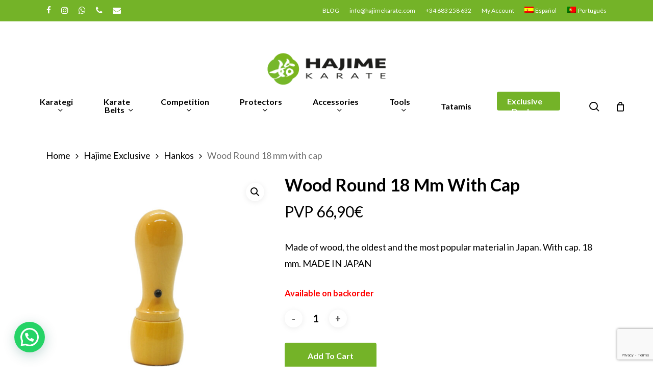

--- FILE ---
content_type: text/html; charset=UTF-8
request_url: https://hajimekarate.com/en/buy/wood-redondo-con-tapon-18-mm-2/
body_size: 39051
content:
<!doctype html>
<html lang="en-US" class="no-js">
<head>
	<meta charset="UTF-8">
	<meta name="viewport" content="width=device-width, initial-scale=1, maximum-scale=1, user-scalable=0" /><meta name='robots' content='index, follow, max-image-preview:large, max-snippet:-1, max-video-preview:-1' />
	<style>img:is([sizes="auto" i], [sizes^="auto," i]) { contain-intrinsic-size: 3000px 1500px }</style>
	
<!-- Google Tag Manager for WordPress by gtm4wp.com -->
<script data-cfasync="false" data-pagespeed-no-defer>
	var gtm4wp_datalayer_name = "dataLayer";
	var dataLayer = dataLayer || [];
	const gtm4wp_use_sku_instead = 1;
	const gtm4wp_currency = 'EUR';
	const gtm4wp_product_per_impression = false;
	const gtm4wp_clear_ecommerce = false;
	const gtm4wp_datalayer_max_timeout = 2000;
</script>
<!-- End Google Tag Manager for WordPress by gtm4wp.com -->
	<!-- This site is optimized with the Yoast SEO plugin v26.6 - https://yoast.com/wordpress/plugins/seo/ -->
	<title>Wood Round 18 mm with cap - Hajime Karate</title>
<link data-rocket-preload as="style" href="https://fonts.googleapis.com/css?family=Open%20Sans%3A300%2C400%2C600%2C700%7CLato%3A700%2C400%2C400italic%7CPoppins%3A500%7CMontserrat%3A500&#038;subset=latin%2Clatin-ext&#038;display=swap" rel="preload">
<link href="https://fonts.googleapis.com/css?family=Open%20Sans%3A300%2C400%2C600%2C700%7CLato%3A700%2C400%2C400italic%7CPoppins%3A500%7CMontserrat%3A500&#038;subset=latin%2Clatin-ext&#038;display=swap" media="print" onload="this.media=&#039;all&#039;" rel="stylesheet">
<noscript><link rel="stylesheet" href="https://fonts.googleapis.com/css?family=Open%20Sans%3A300%2C400%2C600%2C700%7CLato%3A700%2C400%2C400italic%7CPoppins%3A500%7CMontserrat%3A500&#038;subset=latin%2Clatin-ext&#038;display=swap"></noscript>
	<link rel="canonical" href="https://hajimekarate.com/en/buy/wood-redondo-con-tapon-18-mm-2/" />
	<meta property="og:locale" content="en_US" />
	<meta property="og:type" content="article" />
	<meta property="og:title" content="Wood Round 18 mm with cap - Hajime Karate" />
	<meta property="og:description" content="Made of wood, the oldest and the most popular material in Japan. With cap. 18 mm. MADE IN JAPAN" />
	<meta property="og:url" content="https://hajimekarate.com/en/buy/wood-redondo-con-tapon-18-mm-2/" />
	<meta property="og:site_name" content="Hajime Karate" />
	<meta property="article:modified_time" content="2019-12-02T23:06:38+00:00" />
	<meta property="og:image" content="https://hajimekarate.com/wp-content/uploads/2019/10/wood-tapa.jpg" />
	<meta property="og:image:width" content="1000" />
	<meta property="og:image:height" content="1000" />
	<meta property="og:image:type" content="image/jpeg" />
	<meta name="twitter:card" content="summary_large_image" />
	<meta name="twitter:label1" content="Est. reading time" />
	<meta name="twitter:data1" content="1 minute" />
	<script type="application/ld+json" class="yoast-schema-graph">{"@context":"https://schema.org","@graph":[{"@type":"WebPage","@id":"https://hajimekarate.com/en/buy/wood-redondo-con-tapon-18-mm-2/","url":"https://hajimekarate.com/en/buy/wood-redondo-con-tapon-18-mm-2/","name":"Wood Round 18 mm with cap - Hajime Karate","isPartOf":{"@id":"https://hajimekarate.com/en/#website"},"primaryImageOfPage":{"@id":"https://hajimekarate.com/en/buy/wood-redondo-con-tapon-18-mm-2/#primaryimage"},"image":{"@id":"https://hajimekarate.com/en/buy/wood-redondo-con-tapon-18-mm-2/#primaryimage"},"thumbnailUrl":"https://hajimekarate.com/wp-content/uploads/2019/10/wood-tapa.jpg","datePublished":"2019-10-10T19:12:57+00:00","dateModified":"2019-12-02T23:06:38+00:00","breadcrumb":{"@id":"https://hajimekarate.com/en/buy/wood-redondo-con-tapon-18-mm-2/#breadcrumb"},"inLanguage":"en-US","potentialAction":[{"@type":"ReadAction","target":["https://hajimekarate.com/en/buy/wood-redondo-con-tapon-18-mm-2/"]}]},{"@type":"ImageObject","inLanguage":"en-US","@id":"https://hajimekarate.com/en/buy/wood-redondo-con-tapon-18-mm-2/#primaryimage","url":"https://hajimekarate.com/wp-content/uploads/2019/10/wood-tapa.jpg","contentUrl":"https://hajimekarate.com/wp-content/uploads/2019/10/wood-tapa.jpg","width":1000,"height":1000},{"@type":"BreadcrumbList","@id":"https://hajimekarate.com/en/buy/wood-redondo-con-tapon-18-mm-2/#breadcrumb","itemListElement":[{"@type":"ListItem","position":1,"name":"Home","item":"https://hajimekarate.com/en/home-en/"},{"@type":"ListItem","position":2,"name":"All products","item":"https://hajimekarate.com/en/online-karate-shop/"},{"@type":"ListItem","position":3,"name":"Wood Round 18 mm with cap"}]},{"@type":"WebSite","@id":"https://hajimekarate.com/en/#website","url":"https://hajimekarate.com/en/","name":"Hajime Karate","description":"Hajime Karate is an online shop specialised in karate products. You can find belts, karateguis, protections and many more products for your regular practice, discover our products now!","potentialAction":[{"@type":"SearchAction","target":{"@type":"EntryPoint","urlTemplate":"https://hajimekarate.com/en/?s={search_term_string}"},"query-input":{"@type":"PropertyValueSpecification","valueRequired":true,"valueName":"search_term_string"}}],"inLanguage":"en-US"}]}</script>
	<!-- / Yoast SEO plugin. -->


<link rel='dns-prefetch' href='//capi-automation.s3.us-east-2.amazonaws.com' />
<link rel='dns-prefetch' href='//cdnjs.cloudflare.com' />
<link rel='dns-prefetch' href='//fonts.googleapis.com' />
<link href='https://fonts.gstatic.com' crossorigin rel='preconnect' />
<link rel="alternate" type="application/rss+xml" title="Hajime Karate &raquo; Feed" href="https://hajimekarate.com/en/feed/" />
<link rel="alternate" type="application/rss+xml" title="Hajime Karate &raquo; Comments Feed" href="https://hajimekarate.com/en/comments/feed/" />
<link data-minify="1" rel='stylesheet' id='ywpar-blocks-style-css' href='https://hajimekarate.com/wp-content/cache/min/1/wp-content/plugins/yith-woocommerce-points-and-rewards-premium/assets/js/blocks/style.css?ver=1768815697' type='text/css' media='all' />
<style id='wp-emoji-styles-inline-css' type='text/css'>

	img.wp-smiley, img.emoji {
		display: inline !important;
		border: none !important;
		box-shadow: none !important;
		height: 1em !important;
		width: 1em !important;
		margin: 0 0.07em !important;
		vertical-align: -0.1em !important;
		background: none !important;
		padding: 0 !important;
	}
</style>
<link rel='stylesheet' id='wp-block-library-css' href='https://hajimekarate.com/wp-includes/css/dist/block-library/style.min.css' type='text/css' media='all' />
<link data-minify="1" rel='stylesheet' id='wc-blocks-style-css' href='https://hajimekarate.com/wp-content/cache/min/1/wp-content/plugins/woocommerce/assets/client/blocks/wc-blocks.css?ver=1768815697' type='text/css' media='all' />
<style id='joinchat-button-style-inline-css' type='text/css'>
.wp-block-joinchat-button{border:none!important;text-align:center}.wp-block-joinchat-button figure{display:table;margin:0 auto;padding:0}.wp-block-joinchat-button figcaption{font:normal normal 400 .6em/2em var(--wp--preset--font-family--system-font,sans-serif);margin:0;padding:0}.wp-block-joinchat-button .joinchat-button__qr{background-color:#fff;border:6px solid #25d366;border-radius:30px;box-sizing:content-box;display:block;height:200px;margin:auto;overflow:hidden;padding:10px;width:200px}.wp-block-joinchat-button .joinchat-button__qr canvas,.wp-block-joinchat-button .joinchat-button__qr img{display:block;margin:auto}.wp-block-joinchat-button .joinchat-button__link{align-items:center;background-color:#25d366;border:6px solid #25d366;border-radius:30px;display:inline-flex;flex-flow:row nowrap;justify-content:center;line-height:1.25em;margin:0 auto;text-decoration:none}.wp-block-joinchat-button .joinchat-button__link:before{background:transparent var(--joinchat-ico) no-repeat center;background-size:100%;content:"";display:block;height:1.5em;margin:-.75em .75em -.75em 0;width:1.5em}.wp-block-joinchat-button figure+.joinchat-button__link{margin-top:10px}@media (orientation:landscape)and (min-height:481px),(orientation:portrait)and (min-width:481px){.wp-block-joinchat-button.joinchat-button--qr-only figure+.joinchat-button__link{display:none}}@media (max-width:480px),(orientation:landscape)and (max-height:480px){.wp-block-joinchat-button figure{display:none}}

</style>
<style id='global-styles-inline-css' type='text/css'>
:root{--wp--preset--aspect-ratio--square: 1;--wp--preset--aspect-ratio--4-3: 4/3;--wp--preset--aspect-ratio--3-4: 3/4;--wp--preset--aspect-ratio--3-2: 3/2;--wp--preset--aspect-ratio--2-3: 2/3;--wp--preset--aspect-ratio--16-9: 16/9;--wp--preset--aspect-ratio--9-16: 9/16;--wp--preset--color--black: #000000;--wp--preset--color--cyan-bluish-gray: #abb8c3;--wp--preset--color--white: #ffffff;--wp--preset--color--pale-pink: #f78da7;--wp--preset--color--vivid-red: #cf2e2e;--wp--preset--color--luminous-vivid-orange: #ff6900;--wp--preset--color--luminous-vivid-amber: #fcb900;--wp--preset--color--light-green-cyan: #7bdcb5;--wp--preset--color--vivid-green-cyan: #00d084;--wp--preset--color--pale-cyan-blue: #8ed1fc;--wp--preset--color--vivid-cyan-blue: #0693e3;--wp--preset--color--vivid-purple: #9b51e0;--wp--preset--gradient--vivid-cyan-blue-to-vivid-purple: linear-gradient(135deg,rgba(6,147,227,1) 0%,rgb(155,81,224) 100%);--wp--preset--gradient--light-green-cyan-to-vivid-green-cyan: linear-gradient(135deg,rgb(122,220,180) 0%,rgb(0,208,130) 100%);--wp--preset--gradient--luminous-vivid-amber-to-luminous-vivid-orange: linear-gradient(135deg,rgba(252,185,0,1) 0%,rgba(255,105,0,1) 100%);--wp--preset--gradient--luminous-vivid-orange-to-vivid-red: linear-gradient(135deg,rgba(255,105,0,1) 0%,rgb(207,46,46) 100%);--wp--preset--gradient--very-light-gray-to-cyan-bluish-gray: linear-gradient(135deg,rgb(238,238,238) 0%,rgb(169,184,195) 100%);--wp--preset--gradient--cool-to-warm-spectrum: linear-gradient(135deg,rgb(74,234,220) 0%,rgb(151,120,209) 20%,rgb(207,42,186) 40%,rgb(238,44,130) 60%,rgb(251,105,98) 80%,rgb(254,248,76) 100%);--wp--preset--gradient--blush-light-purple: linear-gradient(135deg,rgb(255,206,236) 0%,rgb(152,150,240) 100%);--wp--preset--gradient--blush-bordeaux: linear-gradient(135deg,rgb(254,205,165) 0%,rgb(254,45,45) 50%,rgb(107,0,62) 100%);--wp--preset--gradient--luminous-dusk: linear-gradient(135deg,rgb(255,203,112) 0%,rgb(199,81,192) 50%,rgb(65,88,208) 100%);--wp--preset--gradient--pale-ocean: linear-gradient(135deg,rgb(255,245,203) 0%,rgb(182,227,212) 50%,rgb(51,167,181) 100%);--wp--preset--gradient--electric-grass: linear-gradient(135deg,rgb(202,248,128) 0%,rgb(113,206,126) 100%);--wp--preset--gradient--midnight: linear-gradient(135deg,rgb(2,3,129) 0%,rgb(40,116,252) 100%);--wp--preset--font-size--small: 13px;--wp--preset--font-size--medium: 20px;--wp--preset--font-size--large: 36px;--wp--preset--font-size--x-large: 42px;--wp--preset--spacing--20: 0.44rem;--wp--preset--spacing--30: 0.67rem;--wp--preset--spacing--40: 1rem;--wp--preset--spacing--50: 1.5rem;--wp--preset--spacing--60: 2.25rem;--wp--preset--spacing--70: 3.38rem;--wp--preset--spacing--80: 5.06rem;--wp--preset--shadow--natural: 6px 6px 9px rgba(0, 0, 0, 0.2);--wp--preset--shadow--deep: 12px 12px 50px rgba(0, 0, 0, 0.4);--wp--preset--shadow--sharp: 6px 6px 0px rgba(0, 0, 0, 0.2);--wp--preset--shadow--outlined: 6px 6px 0px -3px rgba(255, 255, 255, 1), 6px 6px rgba(0, 0, 0, 1);--wp--preset--shadow--crisp: 6px 6px 0px rgba(0, 0, 0, 1);}:root { --wp--style--global--content-size: 1300px;--wp--style--global--wide-size: 1300px; }:where(body) { margin: 0; }.wp-site-blocks > .alignleft { float: left; margin-right: 2em; }.wp-site-blocks > .alignright { float: right; margin-left: 2em; }.wp-site-blocks > .aligncenter { justify-content: center; margin-left: auto; margin-right: auto; }:where(.is-layout-flex){gap: 0.5em;}:where(.is-layout-grid){gap: 0.5em;}.is-layout-flow > .alignleft{float: left;margin-inline-start: 0;margin-inline-end: 2em;}.is-layout-flow > .alignright{float: right;margin-inline-start: 2em;margin-inline-end: 0;}.is-layout-flow > .aligncenter{margin-left: auto !important;margin-right: auto !important;}.is-layout-constrained > .alignleft{float: left;margin-inline-start: 0;margin-inline-end: 2em;}.is-layout-constrained > .alignright{float: right;margin-inline-start: 2em;margin-inline-end: 0;}.is-layout-constrained > .aligncenter{margin-left: auto !important;margin-right: auto !important;}.is-layout-constrained > :where(:not(.alignleft):not(.alignright):not(.alignfull)){max-width: var(--wp--style--global--content-size);margin-left: auto !important;margin-right: auto !important;}.is-layout-constrained > .alignwide{max-width: var(--wp--style--global--wide-size);}body .is-layout-flex{display: flex;}.is-layout-flex{flex-wrap: wrap;align-items: center;}.is-layout-flex > :is(*, div){margin: 0;}body .is-layout-grid{display: grid;}.is-layout-grid > :is(*, div){margin: 0;}body{padding-top: 0px;padding-right: 0px;padding-bottom: 0px;padding-left: 0px;}:root :where(.wp-element-button, .wp-block-button__link){background-color: #32373c;border-width: 0;color: #fff;font-family: inherit;font-size: inherit;line-height: inherit;padding: calc(0.667em + 2px) calc(1.333em + 2px);text-decoration: none;}.has-black-color{color: var(--wp--preset--color--black) !important;}.has-cyan-bluish-gray-color{color: var(--wp--preset--color--cyan-bluish-gray) !important;}.has-white-color{color: var(--wp--preset--color--white) !important;}.has-pale-pink-color{color: var(--wp--preset--color--pale-pink) !important;}.has-vivid-red-color{color: var(--wp--preset--color--vivid-red) !important;}.has-luminous-vivid-orange-color{color: var(--wp--preset--color--luminous-vivid-orange) !important;}.has-luminous-vivid-amber-color{color: var(--wp--preset--color--luminous-vivid-amber) !important;}.has-light-green-cyan-color{color: var(--wp--preset--color--light-green-cyan) !important;}.has-vivid-green-cyan-color{color: var(--wp--preset--color--vivid-green-cyan) !important;}.has-pale-cyan-blue-color{color: var(--wp--preset--color--pale-cyan-blue) !important;}.has-vivid-cyan-blue-color{color: var(--wp--preset--color--vivid-cyan-blue) !important;}.has-vivid-purple-color{color: var(--wp--preset--color--vivid-purple) !important;}.has-black-background-color{background-color: var(--wp--preset--color--black) !important;}.has-cyan-bluish-gray-background-color{background-color: var(--wp--preset--color--cyan-bluish-gray) !important;}.has-white-background-color{background-color: var(--wp--preset--color--white) !important;}.has-pale-pink-background-color{background-color: var(--wp--preset--color--pale-pink) !important;}.has-vivid-red-background-color{background-color: var(--wp--preset--color--vivid-red) !important;}.has-luminous-vivid-orange-background-color{background-color: var(--wp--preset--color--luminous-vivid-orange) !important;}.has-luminous-vivid-amber-background-color{background-color: var(--wp--preset--color--luminous-vivid-amber) !important;}.has-light-green-cyan-background-color{background-color: var(--wp--preset--color--light-green-cyan) !important;}.has-vivid-green-cyan-background-color{background-color: var(--wp--preset--color--vivid-green-cyan) !important;}.has-pale-cyan-blue-background-color{background-color: var(--wp--preset--color--pale-cyan-blue) !important;}.has-vivid-cyan-blue-background-color{background-color: var(--wp--preset--color--vivid-cyan-blue) !important;}.has-vivid-purple-background-color{background-color: var(--wp--preset--color--vivid-purple) !important;}.has-black-border-color{border-color: var(--wp--preset--color--black) !important;}.has-cyan-bluish-gray-border-color{border-color: var(--wp--preset--color--cyan-bluish-gray) !important;}.has-white-border-color{border-color: var(--wp--preset--color--white) !important;}.has-pale-pink-border-color{border-color: var(--wp--preset--color--pale-pink) !important;}.has-vivid-red-border-color{border-color: var(--wp--preset--color--vivid-red) !important;}.has-luminous-vivid-orange-border-color{border-color: var(--wp--preset--color--luminous-vivid-orange) !important;}.has-luminous-vivid-amber-border-color{border-color: var(--wp--preset--color--luminous-vivid-amber) !important;}.has-light-green-cyan-border-color{border-color: var(--wp--preset--color--light-green-cyan) !important;}.has-vivid-green-cyan-border-color{border-color: var(--wp--preset--color--vivid-green-cyan) !important;}.has-pale-cyan-blue-border-color{border-color: var(--wp--preset--color--pale-cyan-blue) !important;}.has-vivid-cyan-blue-border-color{border-color: var(--wp--preset--color--vivid-cyan-blue) !important;}.has-vivid-purple-border-color{border-color: var(--wp--preset--color--vivid-purple) !important;}.has-vivid-cyan-blue-to-vivid-purple-gradient-background{background: var(--wp--preset--gradient--vivid-cyan-blue-to-vivid-purple) !important;}.has-light-green-cyan-to-vivid-green-cyan-gradient-background{background: var(--wp--preset--gradient--light-green-cyan-to-vivid-green-cyan) !important;}.has-luminous-vivid-amber-to-luminous-vivid-orange-gradient-background{background: var(--wp--preset--gradient--luminous-vivid-amber-to-luminous-vivid-orange) !important;}.has-luminous-vivid-orange-to-vivid-red-gradient-background{background: var(--wp--preset--gradient--luminous-vivid-orange-to-vivid-red) !important;}.has-very-light-gray-to-cyan-bluish-gray-gradient-background{background: var(--wp--preset--gradient--very-light-gray-to-cyan-bluish-gray) !important;}.has-cool-to-warm-spectrum-gradient-background{background: var(--wp--preset--gradient--cool-to-warm-spectrum) !important;}.has-blush-light-purple-gradient-background{background: var(--wp--preset--gradient--blush-light-purple) !important;}.has-blush-bordeaux-gradient-background{background: var(--wp--preset--gradient--blush-bordeaux) !important;}.has-luminous-dusk-gradient-background{background: var(--wp--preset--gradient--luminous-dusk) !important;}.has-pale-ocean-gradient-background{background: var(--wp--preset--gradient--pale-ocean) !important;}.has-electric-grass-gradient-background{background: var(--wp--preset--gradient--electric-grass) !important;}.has-midnight-gradient-background{background: var(--wp--preset--gradient--midnight) !important;}.has-small-font-size{font-size: var(--wp--preset--font-size--small) !important;}.has-medium-font-size{font-size: var(--wp--preset--font-size--medium) !important;}.has-large-font-size{font-size: var(--wp--preset--font-size--large) !important;}.has-x-large-font-size{font-size: var(--wp--preset--font-size--x-large) !important;}
:where(.wp-block-post-template.is-layout-flex){gap: 1.25em;}:where(.wp-block-post-template.is-layout-grid){gap: 1.25em;}
:where(.wp-block-columns.is-layout-flex){gap: 2em;}:where(.wp-block-columns.is-layout-grid){gap: 2em;}
:root :where(.wp-block-pullquote){font-size: 1.5em;line-height: 1.6;}
</style>
<link data-minify="1" rel='stylesheet' id='google_business_reviews_rating_wp_css-css' href='https://hajimekarate.com/wp-content/cache/min/1/wp-content/plugins/g-business-reviews-rating/wp/css/css.css?ver=1768815697' type='text/css' media='all' />
<link data-minify="1" rel='stylesheet' id='cookie-law-info-css' href='https://hajimekarate.com/wp-content/cache/min/1/wp-content/plugins/webtoffee-gdpr-cookie-consent/public/css/cookie-law-info-public.css?ver=1768815697' type='text/css' media='all' />
<link data-minify="1" rel='stylesheet' id='cookie-law-info-gdpr-css' href='https://hajimekarate.com/wp-content/cache/min/1/wp-content/plugins/webtoffee-gdpr-cookie-consent/public/css/cookie-law-info-gdpr.css?ver=1768815697' type='text/css' media='all' />
<style id='cookie-law-info-gdpr-inline-css' type='text/css'>
.cli-modal-content, .cli-tab-content { background-color: #ffffff; }.cli-privacy-content-text, .cli-modal .cli-modal-dialog, .cli-tab-container p, a.cli-privacy-readmore { color: #000000; }.cli-tab-header { background-color: #f2f2f2; }.cli-tab-header, .cli-tab-header a.cli-nav-link,span.cli-necessary-caption,.cli-switch .cli-slider:after { color: #000000; }.cli-switch .cli-slider:before { background-color: #ffffff; }.cli-switch input:checked + .cli-slider:before { background-color: #ffffff; }.cli-switch .cli-slider { background-color: #e3e1e8; }.cli-switch input:checked + .cli-slider { background-color: #28a745; }.cli-modal-close svg { fill: #000000; }.cli-tab-footer .wt-cli-privacy-accept-all-btn { background-color: #00acad; color: #ffffff}.cli-tab-footer .wt-cli-privacy-accept-btn { background-color: #00acad; color: #ffffff}.cli-tab-header a:before{ border-right: 1px solid #000000; border-bottom: 1px solid #000000; }
</style>
<link data-minify="1" rel='stylesheet' id='wcml-dropdown-0-css' href='https://hajimekarate.com/wp-content/cache/min/1/wp-content/plugins/woocommerce-multilingual/templates/currency-switchers/legacy-dropdown/style.css?ver=1768815697' type='text/css' media='all' />
<link rel='stylesheet' id='photoswipe-css' href='https://hajimekarate.com/wp-content/plugins/woocommerce/assets/css/photoswipe/photoswipe.min.css' type='text/css' media='all' />
<link rel='stylesheet' id='photoswipe-default-skin-css' href='https://hajimekarate.com/wp-content/plugins/woocommerce/assets/css/photoswipe/default-skin/default-skin.min.css' type='text/css' media='all' />
<link data-minify="1" rel='stylesheet' id='woocommerce-layout-css' href='https://hajimekarate.com/wp-content/cache/min/1/wp-content/plugins/woocommerce/assets/css/woocommerce-layout.css?ver=1768815697' type='text/css' media='all' />
<link data-minify="1" rel='stylesheet' id='woocommerce-smallscreen-css' href='https://hajimekarate.com/wp-content/cache/min/1/wp-content/plugins/woocommerce/assets/css/woocommerce-smallscreen.css?ver=1768815697' type='text/css' media='only screen and (max-width: 768px)' />
<link data-minify="1" rel='stylesheet' id='woocommerce-general-css' href='https://hajimekarate.com/wp-content/cache/min/1/wp-content/plugins/woocommerce/assets/css/woocommerce.css?ver=1768815697' type='text/css' media='all' />
<style id='woocommerce-inline-inline-css' type='text/css'>
.woocommerce form .form-row .required { visibility: visible; }
</style>
<link rel='stylesheet' id='wpml-legacy-horizontal-list-0-css' href='https://hajimekarate.com/wp-content/plugins/sitepress-multilingual-cms/templates/language-switchers/legacy-list-horizontal/style.min.css' type='text/css' media='all' />
<link rel='stylesheet' id='wpml-menu-item-0-css' href='https://hajimekarate.com/wp-content/plugins/sitepress-multilingual-cms/templates/language-switchers/menu-item/style.min.css' type='text/css' media='all' />
<link rel='stylesheet' id='woo-variation-swatches-css' href='https://hajimekarate.com/wp-content/plugins/woo-variation-swatches/assets/css/frontend.min.css' type='text/css' media='all' />
<style id='woo-variation-swatches-inline-css' type='text/css'>
:root {
--wvs-tick:url("data:image/svg+xml;utf8,%3Csvg filter='drop-shadow(0px 0px 2px rgb(0 0 0 / .8))' xmlns='http://www.w3.org/2000/svg'  viewBox='0 0 30 30'%3E%3Cpath fill='none' stroke='%23ffffff' stroke-linecap='round' stroke-linejoin='round' stroke-width='4' d='M4 16L11 23 27 7'/%3E%3C/svg%3E");

--wvs-cross:url("data:image/svg+xml;utf8,%3Csvg filter='drop-shadow(0px 0px 5px rgb(255 255 255 / .6))' xmlns='http://www.w3.org/2000/svg' width='72px' height='72px' viewBox='0 0 24 24'%3E%3Cpath fill='none' stroke='%23ff0000' stroke-linecap='round' stroke-width='0.6' d='M5 5L19 19M19 5L5 19'/%3E%3C/svg%3E");
--wvs-single-product-item-width:30px;
--wvs-single-product-item-height:30px;
--wvs-single-product-item-font-size:16px}
</style>
<link data-minify="1" rel='stylesheet' id='yith_wcbsl_frontend_style-css' href='https://hajimekarate.com/wp-content/cache/min/1/wp-content/plugins/yith-woocommerce-best-sellers-premium/assets/css/frontend.css?ver=1768815697' type='text/css' media='all' />
<style id='yith_wcbsl_frontend_style-inline-css' type='text/css'>
.yith-wcbsl-badge-content{background:rgb(123,178,54) !important; color:#ffffff !important;}
.yith-wcbsl-bestseller-positioning-in-product-wrapper a{background:rgb(123,178,54) !important; color:#ffffff !important;}
.yith-wcbsl-bestseller-positioning-in-product-wrapper a:hover{background:#333c41 !important; color:#ffffff !important;}
.yith-wcbsl-bestseller-positioning-in-product-wrapper a:focus{background:#00090e !important; color:#ffffff !important;}
</style>
<link data-minify="1" rel='stylesheet' id='yith_ywcm-css' href='https://hajimekarate.com/wp-content/cache/min/1/wp-content/plugins/yith-woocommerce-cart-messages-premium/assets/css/style.css?ver=1768815697' type='text/css' media='all' />
<style id='yith_ywcm-inline-css' type='text/css'>

.yith-cart-message-layout2{
    background-color:#e4f2fc;
    border-color:#cedde9;
    color:#353535
}
.yith-cart-message-layout2 .icon-wrapper{
    background-color: #0066b4;
}
.yith-cart-message-layout2 .icon-wrapper:before{
    background-image:url('https://hajimekarate.com/wp-content/plugins/yith-woocommerce-cart-messages-premium/assets/images/cart-notice-2.png');
}
.yith-cart-message-layout2 .content .button, .yith-cart-message-layout2 .content .button:hover{
    background-color: #0066b4;
    color:#fff;
}
.yith-cart-message-layout2 .content .button:hover{
   background-color: #044a80;
}

.yith-cart-message-layout3{
    background-color:#fff;
    border-color:#e3e3e3;
    color:#353535
}

.yith-cart-message-layout3 .icon-wrapper:before{
    background-image:url('https://hajimekarate.com/wp-content/plugins/yith-woocommerce-cart-messages-premium/assets/images/cart-notice-3.png');
}

.yith-cart-message-layout3 .content .button, .yith-cart-message-layout3 .content .button:hover{
    background-color: #00b7de;
    color:#fff;
}
.yith-cart-message-layout3 .content .button:hover{
   background-color: #0594b2;
}


.yith-cart-message-layout4{
    background-color:#ffffe8;
    border-color:#ffdd81;
    color:#353535
}

.yith-cart-message-layout4 .icon-wrapper:before{
    background-image:url('https://hajimekarate.com/wp-content/plugins/yith-woocommerce-cart-messages-premium/assets/images/cart-notice-4.png');
}

.yith-cart-message-layout4 .content .button, .yith-cart-message-layout4 .content .button:hover{
    background-color: #ff7e00;
    color:#fff;
    box-shadow: 0px 2px 0px #bb5c00;
}
.yith-cart-message-layout4 .content .button:hover{
   background-color: #bb5c00;
}


.yith-cart-message-layout5{
    background-color:#5f5f5f;
    color:#fff
}

.yith-cart-message-layout5 .icon-wrapper:before{
    background-image:url('https://hajimekarate.com/wp-content/plugins/yith-woocommerce-cart-messages-premium/assets/images/cart-notice-5.png');
}

.yith-cart-message-layout5 .content .button, .yith-cart-message-layout5 .content .button:hover{
    background-color: #f1c40f;
    color:#353535;
}

.yith-cart-message-layout5 .content .button:hover{
   background-color: #e2b70b;
}

.yith-cart-message-layout6{
    background-color:#ff7e00;
    color:#fff
}

.yith-cart-message-layout6 .icon-wrapper:before{
    background-image:url('https://hajimekarate.com/wp-content/plugins/yith-woocommerce-cart-messages-premium/assets/images/cart-notice-6.png');
}

.yith-cart-message-layout6 .content .button, .yith-cart-message-layout6 .content .button:hover{
    background-color: #ffea34;
    color:#353535;
}

.yith-cart-message-layout6 .content .button:hover{
   background-color: #ead730;
}


</style>
<link data-minify="1" rel='stylesheet' id='ywcrbp_product_frontend_style-css' href='https://hajimekarate.com/wp-content/cache/min/1/wp-content/plugins/yith-woocommerce-role-based-prices-premium/assets/css/ywcrbp_product_frontend.css?ver=1768815697' type='text/css' media='all' />
<style id='ywcrbp_product_frontend_style-inline-css' type='text/css'>
.ywcrbp-role-price-rule .role-price .discount-badge,
				.ywcrbp-role-prices-table .ywcrbp-role-prices-table__price_badge .discount-badge {
					background-color: #dcdcdc;
					color: #475569;
				}
</style>
<link data-minify="1" rel='stylesheet' id='brands-styles-css' href='https://hajimekarate.com/wp-content/cache/min/1/wp-content/plugins/woocommerce/assets/css/brands.css?ver=1768815697' type='text/css' media='all' />
<link data-minify="1" rel='stylesheet' id='font-awesome-css' href='https://hajimekarate.com/wp-content/cache/min/1/wp-content/themes/salient/css/font-awesome-legacy.min.css?ver=1768815697' type='text/css' media='all' />
<style id='font-awesome-inline-css' type='text/css'>
[data-font="FontAwesome"]:before {font-family: 'FontAwesome' !important;content: attr(data-icon) !important;speak: none !important;font-weight: normal !important;font-variant: normal !important;text-transform: none !important;line-height: 1 !important;font-style: normal !important;-webkit-font-smoothing: antialiased !important;-moz-osx-font-smoothing: grayscale !important;}
</style>
<link rel='stylesheet' id='parent-style-css' href='https://hajimekarate.com/wp-content/themes/salient/style.css' type='text/css' media='all' />
<link data-minify="1" rel='stylesheet' id='salient-grid-system-css' href='https://hajimekarate.com/wp-content/cache/min/1/wp-content/themes/salient/css/build/grid-system.css?ver=1768815697' type='text/css' media='all' />
<link data-minify="1" rel='stylesheet' id='main-styles-css' href='https://hajimekarate.com/wp-content/cache/min/1/wp-content/themes/salient/css/build/style.css?ver=1768815697' type='text/css' media='all' />
<link data-minify="1" rel='stylesheet' id='nectar-header-layout-centered-menu-under-logo-css' href='https://hajimekarate.com/wp-content/cache/min/1/wp-content/themes/salient/css/build/header/header-layout-centered-menu-under-logo.css?ver=1768815697' type='text/css' media='all' />
<link data-minify="1" rel='stylesheet' id='nectar-header-secondary-nav-css' href='https://hajimekarate.com/wp-content/cache/min/1/wp-content/themes/salient/css/build/header/header-secondary-nav.css?ver=1768815697' type='text/css' media='all' />
<link data-minify="1" rel='stylesheet' id='nectar-element-recent-posts-css' href='https://hajimekarate.com/wp-content/cache/min/1/wp-content/themes/salient/css/build/elements/element-recent-posts.css?ver=1768815697' type='text/css' media='all' />
<link data-minify="1" rel='stylesheet' id='nectar-cf7-css' href='https://hajimekarate.com/wp-content/cache/min/1/wp-content/themes/salient/css/build/third-party/cf7.css?ver=1768815697' type='text/css' media='all' />

<link data-minify="1" rel='stylesheet' id='responsive-css' href='https://hajimekarate.com/wp-content/cache/min/1/wp-content/themes/salient/css/build/responsive.css?ver=1768815697' type='text/css' media='all' />
<link data-minify="1" rel='stylesheet' id='nectar-product-style-minimal-css' href='https://hajimekarate.com/wp-content/cache/min/1/wp-content/themes/salient/css/build/third-party/woocommerce/product-style-minimal.css?ver=1768815697' type='text/css' media='all' />
<link data-minify="1" rel='stylesheet' id='woocommerce-css' href='https://hajimekarate.com/wp-content/cache/min/1/wp-content/themes/salient/css/build/woocommerce.css?ver=1768815697' type='text/css' media='all' />
<link data-minify="1" rel='stylesheet' id='nectar-woocommerce-single-css' href='https://hajimekarate.com/wp-content/cache/min/1/wp-content/themes/salient/css/build/third-party/woocommerce/product-single.css?ver=1768815697' type='text/css' media='all' />
<link data-minify="1" rel='stylesheet' id='select2-css' href='https://hajimekarate.com/wp-content/cache/min/1/wp-content/plugins/woocommerce/assets/css/select2.css?ver=1768815697' type='text/css' media='all' />
<link data-minify="1" rel='stylesheet' id='skin-material-css' href='https://hajimekarate.com/wp-content/cache/min/1/wp-content/themes/salient/css/build/skin-material.css?ver=1768815697' type='text/css' media='all' />
<style id='salient-wp-menu-dynamic-fallback-inline-css' type='text/css'>
#header-outer .nectar-ext-menu-item .image-layer-outer,#header-outer .nectar-ext-menu-item .image-layer,#header-outer .nectar-ext-menu-item .color-overlay,#slide-out-widget-area .nectar-ext-menu-item .image-layer-outer,#slide-out-widget-area .nectar-ext-menu-item .color-overlay,#slide-out-widget-area .nectar-ext-menu-item .image-layer{position:absolute;top:0;left:0;width:100%;height:100%;overflow:hidden;}.nectar-ext-menu-item .inner-content{position:relative;z-index:10;width:100%;}.nectar-ext-menu-item .image-layer{background-size:cover;background-position:center;transition:opacity 0.25s ease 0.1s;}.nectar-ext-menu-item .image-layer video{object-fit:cover;width:100%;height:100%;}#header-outer nav .nectar-ext-menu-item .image-layer:not(.loaded){background-image:none!important;}#header-outer nav .nectar-ext-menu-item .image-layer{opacity:0;}#header-outer nav .nectar-ext-menu-item .image-layer.loaded{opacity:1;}.nectar-ext-menu-item span[class*="inherit-h"] + .menu-item-desc{margin-top:0.4rem;}#mobile-menu .nectar-ext-menu-item .title,#slide-out-widget-area .nectar-ext-menu-item .title,.nectar-ext-menu-item .menu-title-text,.nectar-ext-menu-item .menu-item-desc{position:relative;}.nectar-ext-menu-item .menu-item-desc{display:block;line-height:1.4em;}body #slide-out-widget-area .nectar-ext-menu-item .menu-item-desc{line-height:1.4em;}#mobile-menu .nectar-ext-menu-item .title,#slide-out-widget-area .nectar-ext-menu-item:not(.style-img-above-text) .title,.nectar-ext-menu-item:not(.style-img-above-text) .menu-title-text,.nectar-ext-menu-item:not(.style-img-above-text) .menu-item-desc,.nectar-ext-menu-item:not(.style-img-above-text) i:before,.nectar-ext-menu-item:not(.style-img-above-text) .svg-icon{color:#fff;}#mobile-menu .nectar-ext-menu-item.style-img-above-text .title{color:inherit;}.sf-menu li ul li a .nectar-ext-menu-item .menu-title-text:after{display:none;}.menu-item .widget-area-active[data-margin="default"] > div:not(:last-child){margin-bottom:20px;}.nectar-ext-menu-item__button{display:inline-block;padding-top:2em;}#header-outer nav li:not([class*="current"]) > a .nectar-ext-menu-item .inner-content.has-button .title .menu-title-text{background-image:none;}.nectar-ext-menu-item__button .nectar-cta:not([data-color="transparent"]){margin-top:.8em;margin-bottom:.8em;}.nectar-ext-menu-item .color-overlay{transition:opacity 0.5s cubic-bezier(.15,.75,.5,1);}.nectar-ext-menu-item:hover .hover-zoom-in-slow .image-layer{transform:scale(1.15);transition:transform 4s cubic-bezier(0.1,0.2,.7,1);}.nectar-ext-menu-item:hover .hover-zoom-in-slow .color-overlay{transition:opacity 1.5s cubic-bezier(.15,.75,.5,1);}.nectar-ext-menu-item .hover-zoom-in-slow .image-layer{transition:transform 0.5s cubic-bezier(.15,.75,.5,1);}.nectar-ext-menu-item .hover-zoom-in-slow .color-overlay{transition:opacity 0.5s cubic-bezier(.15,.75,.5,1);}.nectar-ext-menu-item:hover .hover-zoom-in .image-layer{transform:scale(1.12);}.nectar-ext-menu-item .hover-zoom-in .image-layer{transition:transform 0.5s cubic-bezier(.15,.75,.5,1);}.nectar-ext-menu-item{display:flex;text-align:left;}#slide-out-widget-area .nectar-ext-menu-item .title,#slide-out-widget-area .nectar-ext-menu-item .menu-item-desc,#slide-out-widget-area .nectar-ext-menu-item .menu-title-text,#mobile-menu .nectar-ext-menu-item .title,#mobile-menu .nectar-ext-menu-item .menu-item-desc,#mobile-menu .nectar-ext-menu-item .menu-title-text{color:inherit!important;}#slide-out-widget-area .nectar-ext-menu-item,#mobile-menu .nectar-ext-menu-item{display:block;}#slide-out-widget-area .nectar-ext-menu-item .inner-content,#mobile-menu .nectar-ext-menu-item .inner-content{width:100%;}#slide-out-widget-area.fullscreen-alt .nectar-ext-menu-item,#slide-out-widget-area.fullscreen .nectar-ext-menu-item{text-align:center;}#header-outer .nectar-ext-menu-item.style-img-above-text .image-layer-outer,#slide-out-widget-area .nectar-ext-menu-item.style-img-above-text .image-layer-outer{position:relative;}#header-outer .nectar-ext-menu-item.style-img-above-text,#slide-out-widget-area .nectar-ext-menu-item.style-img-above-text{flex-direction:column;}
</style>
<link data-minify="1" rel='stylesheet' id='yith_wapo_color_label_frontend-css' href='https://hajimekarate.com/wp-content/cache/min/1/wp-content/plugins/yith-woocommerce-advanced-product-options-premium/modules/color-label-variations/assets/css/frontend.css?ver=1768815697' type='text/css' media='all' />
<style id='yith_wapo_color_label_frontend-inline-css' type='text/css'>
:root {--yith-wccl-tooltip-background: rgb(116,179,40);--yith-wccl-tooltip-text-color: #ffffff;--yith-wccl-select-option-size: 40px;--yith-wccl-select-option-radius: 50%;}
</style>
<link data-minify="1" rel='stylesheet' id='nectar-widget-posts-css' href='https://hajimekarate.com/wp-content/cache/min/1/wp-content/themes/salient/css/build/elements/widget-nectar-posts.css?ver=1768815697' type='text/css' media='all' />
<link data-minify="1" rel='stylesheet' id='yith_wapo_front-css' href='https://hajimekarate.com/wp-content/cache/min/1/wp-content/plugins/yith-woocommerce-advanced-product-options-premium/assets/css/front.css?ver=1768815697' type='text/css' media='all' />
<style id='yith_wapo_front-inline-css' type='text/css'>
:root{--yith-wapo-required-option-color:#AF2323;--yith-wapo-checkbox-style:5px;--yith-wapo-color-swatch-style:50%;--yith-wapo-label-font-size:16px;--yith-wapo-description-font-size:12px;--yith-wapo-color-swatch-size:40px;--yith-wapo-block-padding:0px 0px 0px 0px ;--yith-wapo-block-background-color:#ffffff;--yith-wapo-accent-color-color:#74b328;--yith-wapo-form-border-color-color:#7a7a7a;--yith-wapo-price-box-colors-text:#474747;--yith-wapo-price-box-colors-background:#ffffff;--yith-wapo-uploads-file-colors-background:#f3f3f3;--yith-wapo-uploads-file-colors-border:#c4c4c4;--yith-wapo-tooltip-colors-background:rgb(116,179,40);--yith-wapo-tooltip-colors-text:#ffffff;}
</style>
<link data-minify="1" rel='stylesheet' id='yith_wapo_jquery-ui-css' href='https://hajimekarate.com/wp-content/cache/min/1/wp-content/plugins/yith-woocommerce-advanced-product-options-premium/assets/css/jquery/jquery-ui-1.13.2.css?ver=1768815697' type='text/css' media='all' />
<link data-minify="1" rel='stylesheet' id='dashicons-css' href='https://hajimekarate.com/wp-content/cache/min/1/wp-includes/css/dashicons.min.css?ver=1768815697' type='text/css' media='all' />
<style id='dashicons-inline-css' type='text/css'>
[data-font="Dashicons"]:before {font-family: 'Dashicons' !important;content: attr(data-icon) !important;speak: none !important;font-weight: normal !important;font-variant: normal !important;text-transform: none !important;line-height: 1 !important;font-style: normal !important;-webkit-font-smoothing: antialiased !important;-moz-osx-font-smoothing: grayscale !important;}
</style>
<link data-minify="1" rel='stylesheet' id='yith-plugin-fw-icon-font-css' href='https://hajimekarate.com/wp-content/cache/min/1/wp-content/plugins/yith-woocommerce-role-based-prices-premium/plugin-fw/assets/css/yith-icon.css?ver=1768815697' type='text/css' media='all' />
<link rel='stylesheet' id='wp-color-picker-css' href='https://hajimekarate.com/wp-admin/css/color-picker.min.css' type='text/css' media='all' />
<link data-minify="1" rel='stylesheet' id='yith-wfbt-query-dialog-style-css' href='https://hajimekarate.com/wp-content/cache/min/1/ajax/libs/jquery-modal/0.9.1/jquery.modal.min.css?ver=1768815697' type='text/css' media='all' />
<link data-minify="1" rel='stylesheet' id='yith-wfbt-style-css' href='https://hajimekarate.com/wp-content/cache/min/1/wp-content/plugins/yith-woocommerce-frequently-bought-together-premium/assets/css/yith-wfbt.css?ver=1768815697' type='text/css' media='all' />
<style id='yith-wfbt-style-inline-css' type='text/css'>

                .yith-wfbt-submit-block .yith-wfbt-submit-button{background: #222222;color: #ffffff;border-color: #222222;}
                .yith-wfbt-submit-block .yith-wfbt-submit-button:hover{background: #222222;color: #ffffff;border-color: #222222;}
                .yith-wfbt-form{background: #ffffff;}
</style>
<link rel='stylesheet' id='ywdpd_owl-css' href='https://hajimekarate.com/wp-content/plugins/yith-woocommerce-dynamic-pricing-and-discounts-premium/assets/css/owl/owl.carousel.min.css' type='text/css' media='all' />
<link data-minify="1" rel='stylesheet' id='yith_ywdpd_frontend-css' href='https://hajimekarate.com/wp-content/cache/min/1/wp-content/plugins/yith-woocommerce-dynamic-pricing-and-discounts-premium/assets/css/frontend.css?ver=1768815697' type='text/css' media='all' />
<link rel='stylesheet' id='yith-wcwtl-style-css' href='https://hajimekarate.com/wp-content/plugins/yith-woocommerce-waiting-list-premium/assets/css/yith-wcwtl-frontend.min.css' type='text/css' media='all' />
<style id='yith-wcwtl-style-inline-css' type='text/css'>

		    .yith-wcwtl-output { background-color: #f9f9f9!important; padding: 40px 40px 40px 40px; border-radius: 15px;}
		    .yith-wcwtl-output.success, .yith-wcwtl-output.subscribed{ background-color: #f7fae2!important; color: #149900!important }
		    .yith-wcwtl-output .button{background:#a46497!important;color:#ffffff!important;}
			.yith-wcwtl-output .button:hover{background:#935386!important;color:#ffffff!important;}
			.yith-wcwtl-output .button.button-leave{background:#a46497!important;color:#ffffff!important;}
			.yith-wcwtl-output .button.button-leave:hover{background:#935386!important;color:#ffffff!important;}
			.yith-wcwtl-output .yith-wcwtl-error{ background-color: #f9f9f9!important; color: #AF2323!important; }
			.yith-wcwtl-output .yith-wcwtl-success #Group circle{ fill:#e4edc1 }
			.yith-wcwtl-output .yith-wcwtl-success #Group g{ fill: #a1c746 }
			
</style>
<link data-minify="1" rel='stylesheet' id='dynamic-css-css' href='https://hajimekarate.com/wp-content/cache/min/1/wp-content/themes/salient/css/salient-dynamic-styles.css?ver=1768815697' type='text/css' media='all' />
<style id='dynamic-css-inline-css' type='text/css'>
#header-space{background-color:#ffffff}@media only screen and (min-width:1000px){body #ajax-content-wrap.no-scroll{min-height:calc(100vh - 193px);height:calc(100vh - 193px)!important;}}@media only screen and (min-width:1000px){#page-header-wrap.fullscreen-header,#page-header-wrap.fullscreen-header #page-header-bg,html:not(.nectar-box-roll-loaded) .nectar-box-roll > #page-header-bg.fullscreen-header,.nectar_fullscreen_zoom_recent_projects,#nectar_fullscreen_rows:not(.afterLoaded) > div{height:calc(100vh - 192px);}.wpb_row.vc_row-o-full-height.top-level,.wpb_row.vc_row-o-full-height.top-level > .col.span_12{min-height:calc(100vh - 192px);}html:not(.nectar-box-roll-loaded) .nectar-box-roll > #page-header-bg.fullscreen-header{top:193px;}.nectar-slider-wrap[data-fullscreen="true"]:not(.loaded),.nectar-slider-wrap[data-fullscreen="true"]:not(.loaded) .swiper-container{height:calc(100vh - 191px)!important;}.admin-bar .nectar-slider-wrap[data-fullscreen="true"]:not(.loaded),.admin-bar .nectar-slider-wrap[data-fullscreen="true"]:not(.loaded) .swiper-container{height:calc(100vh - 191px - 32px)!important;}}.admin-bar[class*="page-template-template-no-header"] .wpb_row.vc_row-o-full-height.top-level,.admin-bar[class*="page-template-template-no-header"] .wpb_row.vc_row-o-full-height.top-level > .col.span_12{min-height:calc(100vh - 32px);}body[class*="page-template-template-no-header"] .wpb_row.vc_row-o-full-height.top-level,body[class*="page-template-template-no-header"] .wpb_row.vc_row-o-full-height.top-level > .col.span_12{min-height:100vh;}@media only screen and (max-width:999px){.using-mobile-browser #nectar_fullscreen_rows:not(.afterLoaded):not([data-mobile-disable="on"]) > div{height:calc(100vh - 111px);}.using-mobile-browser .wpb_row.vc_row-o-full-height.top-level,.using-mobile-browser .wpb_row.vc_row-o-full-height.top-level > .col.span_12,[data-permanent-transparent="1"].using-mobile-browser .wpb_row.vc_row-o-full-height.top-level,[data-permanent-transparent="1"].using-mobile-browser .wpb_row.vc_row-o-full-height.top-level > .col.span_12{min-height:calc(100vh - 111px);}html:not(.nectar-box-roll-loaded) .nectar-box-roll > #page-header-bg.fullscreen-header,.nectar_fullscreen_zoom_recent_projects,.nectar-slider-wrap[data-fullscreen="true"]:not(.loaded),.nectar-slider-wrap[data-fullscreen="true"]:not(.loaded) .swiper-container,#nectar_fullscreen_rows:not(.afterLoaded):not([data-mobile-disable="on"]) > div{height:calc(100vh - 58px);}.wpb_row.vc_row-o-full-height.top-level,.wpb_row.vc_row-o-full-height.top-level > .col.span_12{min-height:calc(100vh - 58px);}body[data-transparent-header="false"] #ajax-content-wrap.no-scroll{min-height:calc(100vh - 58px);height:calc(100vh - 58px);}}.post-type-archive-product.woocommerce .container-wrap,.tax-product_cat.woocommerce .container-wrap{background-color:#ffffff;}.woocommerce.single-product #single-meta{position:relative!important;top:0!important;margin:0;left:8px;height:auto;}.woocommerce.single-product #single-meta:after{display:block;content:" ";clear:both;height:1px;}.woocommerce ul.products li.product.material,.woocommerce-page ul.products li.product.material{background-color:#ffffff;}.woocommerce ul.products li.product.minimal .product-wrap,.woocommerce ul.products li.product.minimal .background-color-expand,.woocommerce-page ul.products li.product.minimal .product-wrap,.woocommerce-page ul.products li.product.minimal .background-color-expand{background-color:#ffffff;}.screen-reader-text,.nectar-skip-to-content:not(:focus){border:0;clip:rect(1px,1px,1px,1px);clip-path:inset(50%);height:1px;margin:-1px;overflow:hidden;padding:0;position:absolute!important;width:1px;word-wrap:normal!important;}.row .col img:not([srcset]){width:auto;}.row .col img.img-with-animation.nectar-lazy:not([srcset]){width:100%;}
@media only screen and (min-width: 1000px) {
#header-outer #logo, #header-outer .logo-spacing { margin-top: 60px; margin-bottom: 20px; position: relative; }
#header-outer.small-nav #logo, #header-outer.small-nav .logo-spacing { margin-top: 50px; }
}

.yith-wfbt-open-modal { background-color: #fdffec; padding: 10px; margin-left: 10px;}
.yith-wfbt-open-modal:hover { background-color: #fff;}
h3.ywcca_widget_title { font-size: 14px!important;}
</style>
<link data-minify="1" rel='stylesheet' id='salient-child-style-css' href='https://hajimekarate.com/wp-content/cache/min/1/wp-content/themes/salient-child/style.css?ver=1768815697' type='text/css' media='all' />

<script type="text/template" id="tmpl-variation-template">
	<div class="woocommerce-variation-description HajimeDescriptionVariation">{{{ data.variation.variation_description }}}</div>
	<div class="woocommerce-variation-price">{{{ data.variation.price_html }}}</div>
	<div class="woocommerce-variation-availability">{{{ data.variation.availability_html }}}</div>
</script>
<script type="text/template" id="tmpl-unavailable-variation-template">
	<p>Sorry, this product is unavailable. Please choose a different combination.</p>
</script>
<script type="text/javascript" id="wpml-cookie-js-extra">
/* <![CDATA[ */
var wpml_cookies = {"wp-wpml_current_language":{"value":"en","expires":1,"path":"\/"}};
var wpml_cookies = {"wp-wpml_current_language":{"value":"en","expires":1,"path":"\/"}};
/* ]]> */
</script>
<script data-minify="1" type="text/javascript" src="https://hajimekarate.com/wp-content/cache/min/1/wp-content/plugins/sitepress-multilingual-cms/res/js/cookies/language-cookie.js?ver=1768815697" id="wpml-cookie-js" defer="defer" data-wp-strategy="defer"></script>
<script type="text/javascript" src="https://hajimekarate.com/wp-includes/js/jquery/jquery.min.js" id="jquery-core-js"></script>
<script type="text/javascript" src="https://hajimekarate.com/wp-includes/js/jquery/jquery-migrate.min.js" id="jquery-migrate-js"></script>
<script type="text/javascript" src="https://hajimekarate.com/wp-content/plugins/woocommerce/assets/js/jquery-blockui/jquery.blockUI.min.js" id="jquery-blockui-js" data-wp-strategy="defer"></script>
<script data-minify="1" type="text/javascript" src="https://hajimekarate.com/wp-content/cache/min/1/wp-content/plugins/g-business-reviews-rating/wp/js/js.js?ver=1768815697" id="google_business_reviews_rating_wp_js-js"></script>
<script type="text/javascript" id="cookie-law-info-js-extra">
/* <![CDATA[ */
var Cli_Data = {"nn_cookie_ids":[],"non_necessary_cookies":[],"cookielist":[],"ajax_url":"https:\/\/hajimekarate.com\/wp-admin\/admin-ajax.php","current_lang":"en","security":"68d33029af","eu_countries":["GB"],"geoIP":"enabled","use_custom_geolocation_api":"","custom_geolocation_api":"https:\/\/geoip.cookieyes.com\/geoip\/checker\/result.php","consentVersion":"1","strictlyEnabled":["necessary","obligatoire"],"cookieDomain":"","privacy_length":"250","ccpaEnabled":"","ccpaRegionBased":"","ccpaBarEnabled":"","ccpaType":"gdpr","triggerDomRefresh":""};
var log_object = {"ajax_url":"https:\/\/hajimekarate.com\/wp-admin\/admin-ajax.php"};
/* ]]> */
</script>
<script data-minify="1" type="text/javascript" src="https://hajimekarate.com/wp-content/cache/min/1/wp-content/plugins/webtoffee-gdpr-cookie-consent/public/js/cookie-law-info-public.js?ver=1768815697" id="cookie-law-info-js"></script>
<script type="text/javascript" id="wc-add-to-cart-js-extra">
/* <![CDATA[ */
var wc_add_to_cart_params = {"ajax_url":"\/wp-admin\/admin-ajax.php?lang=en","wc_ajax_url":"\/en\/?wc-ajax=%%endpoint%%","i18n_view_cart":"View cart","cart_url":"https:\/\/hajimekarate.com\/en\/cart\/","is_cart":"","cart_redirect_after_add":"no"};
/* ]]> */
</script>
<script type="text/javascript" src="https://hajimekarate.com/wp-content/plugins/woocommerce/assets/js/frontend/add-to-cart.min.js" id="wc-add-to-cart-js" defer="defer" data-wp-strategy="defer"></script>
<script type="text/javascript" src="https://hajimekarate.com/wp-content/plugins/woocommerce/assets/js/zoom/jquery.zoom.min.js" id="zoom-js" defer="defer" data-wp-strategy="defer"></script>
<script type="text/javascript" src="https://hajimekarate.com/wp-content/plugins/woocommerce/assets/js/photoswipe/photoswipe.min.js" id="photoswipe-js" defer="defer" data-wp-strategy="defer"></script>
<script type="text/javascript" src="https://hajimekarate.com/wp-content/plugins/woocommerce/assets/js/photoswipe/photoswipe-ui-default.min.js" id="photoswipe-ui-default-js" defer="defer" data-wp-strategy="defer"></script>
<script type="text/javascript" src="https://hajimekarate.com/wp-content/plugins/woocommerce/assets/js/js-cookie/js.cookie.min.js" id="js-cookie-js" defer="defer" data-wp-strategy="defer"></script>
<script type="text/javascript" id="woocommerce-js-extra">
/* <![CDATA[ */
var woocommerce_params = {"ajax_url":"\/wp-admin\/admin-ajax.php?lang=en","wc_ajax_url":"\/en\/?wc-ajax=%%endpoint%%","i18n_password_show":"Show password","i18n_password_hide":"Hide password"};
/* ]]> */
</script>
<script type="text/javascript" src="https://hajimekarate.com/wp-content/plugins/woocommerce/assets/js/frontend/woocommerce.min.js" id="woocommerce-js" defer="defer" data-wp-strategy="defer"></script>
<script type="text/javascript" src="https://hajimekarate.com/wp-includes/js/underscore.min.js" id="underscore-js"></script>
<script type="text/javascript" id="wp-util-js-extra">
/* <![CDATA[ */
var _wpUtilSettings = {"ajax":{"url":"\/wp-admin\/admin-ajax.php"}};
/* ]]> */
</script>
<script type="text/javascript" src="https://hajimekarate.com/wp-includes/js/wp-util.min.js" id="wp-util-js"></script>
<script type="text/javascript" id="woocommerce-tokenization-form-js-extra">
/* <![CDATA[ */
var wc_tokenization_form_params = {"is_registration_required":"","is_logged_in":""};
/* ]]> */
</script>
<script type="text/javascript" src="https://hajimekarate.com/wp-content/plugins/woocommerce/assets/js/frontend/tokenization-form.min.js" id="woocommerce-tokenization-form-js"></script>
<script></script><link rel="https://api.w.org/" href="https://hajimekarate.com/en/wp-json/" /><link rel="alternate" title="JSON" type="application/json" href="https://hajimekarate.com/en/wp-json/wp/v2/product/10664" /><link rel="EditURI" type="application/rsd+xml" title="RSD" href="https://hajimekarate.com/xmlrpc.php?rsd" />
<link rel='shortlink' href='https://hajimekarate.com/en/?p=10664' />
<link rel="alternate" title="oEmbed (JSON)" type="application/json+oembed" href="https://hajimekarate.com/en/wp-json/oembed/1.0/embed?url=https%3A%2F%2Fhajimekarate.com%2Fen%2Fbuy%2Fwood-redondo-con-tapon-18-mm-2%2F" />
<link rel="alternate" title="oEmbed (XML)" type="text/xml+oembed" href="https://hajimekarate.com/en/wp-json/oembed/1.0/embed?url=https%3A%2F%2Fhajimekarate.com%2Fen%2Fbuy%2Fwood-redondo-con-tapon-18-mm-2%2F&#038;format=xml" />
<meta name="generator" content="WPML ver:4.8.2 stt:1,27,42,2;" />
    <script>
        /**
         * Eventos del PopUp Leads Instructores - Dojos (Optimizado abril 2025)
         */

        // Constantes
        const COOKIE_NAME = 'hajimepopup';
        const COOKIE_VALUE = 'popUpInstDojo';
        const COOKIE_DURATION_DAYS = 120;
        const POPUP_CLASS = 'contPopUPInstDojo';
        const OPEN_CLASS = 'openInstDojo';

        // Utilidades
        const setCookie = (name, value, days) => {
            const expires = new Date(Date.now() + days * 864e5).toUTCString();
            document.cookie = `${name}=${value}; expires=${expires}; path=/`;
        };

        const getCookie = (name) => {
            return document.cookie.split(';').some(cookie => cookie.trim().startsWith(`${name}=`));
        };

        // Mostrar PopUp
        const showPopUp = () => {
            const popup = document.querySelector(`.${POPUP_CLASS}`);
            if (popup) popup.classList.add(OPEN_CLASS);
            setCookie(COOKIE_NAME, COOKIE_VALUE, COOKIE_DURATION_DAYS);
        };

        // Cerrar PopUp
        const closePopUp = () => {
            const popup = document.querySelector(`.${POPUP_CLASS}`);
            if (popup) popup.classList.remove(OPEN_CLASS);
        };

        // Trigger automático al cabo de unos segundos
        const openPopUpIfNoCookie = () => {
            if (!getCookie(COOKIE_NAME)) {
                showPopUp();
            }
        };

        // Eventos
        window.addEventListener('load', () => {
            setTimeout(openPopUpIfNoCookie, 4000);

            // Opcional: botón de cierre si existe
            const closeBtn = document.getElementById('btnClosePopUpInst');
            if (closeBtn) {
                closeBtn.addEventListener('click', closePopUp);
            }
        });
    </script>
	<link data-minify="1" rel="stylesheet" href="https://hajimekarate.com/wp-content/cache/min/1/ajax/libs/font-awesome/4.7.0/css/font-awesome.min.css?ver=1768815697">
	<style>
		.tooltip {
			position: relative;
			display: inline-block;
			float:right;			/* Change this to left if you'd like the tooltip to appear before the shipping method name */
			text-align:right;		/* Change this to left if you'd like the tooltip to appear before the shipping method name */
		}
		.tooltip .tooltiptext {
			display:inline-block;
			text-indent:0;
			visibility: hidden;
			width: 120px;
			background-color: #74b328;
			color: #fff;
			text-align: center;
			border-radius: 3px;
			padding: 15px;
			position: absolute;
			z-index: 1;
			bottom: 100%;
			left: 50%;
			margin-left: -68px;
			font-size: small;
			line-height:1;
		}
		.tooltip .tooltiptext::after {
			content: "";
			position: absolute;
			top: 100%;
			left: 50%;
			margin-left: -5px;
			border-width: 5px;
			border-style: solid;
			border-color: #74b328 transparent transparent transparent;
		}
		.tooltip:hover .tooltiptext {
			visibility: visible;
		}
	</style>

<!-- Google Tag Manager for WordPress by gtm4wp.com -->
<!-- GTM Container placement set to manual -->
<script data-cfasync="false" data-pagespeed-no-defer type="text/javascript">
	var dataLayer_content = {"visitorLoginState":"logged-out","visitorType":"visitor-logged-out","visitorEmail":"","visitorEmailHash":"","visitorRegistrationDate":"","visitorUsername":"","visitorIP":"3.134.89.90","pageTitle":"Wood Round 18 mm with cap - Hajime Karate","pagePostType":"product","pagePostType2":"single-product","pagePostDate":"6 October, 2019","pagePostDateYear":2019,"pagePostDateMonth":10,"pagePostDateDay":6,"pagePostDateDayName":"Sunday","pagePostDateHour":21,"pagePostDateMinute":55,"pagePostDateIso":"2019-10-06T21:55:04+02:00","pagePostDateUnix":1570398904,"customerTotalOrders":0,"customerTotalOrderValue":0,"customerFirstName":"","customerLastName":"","customerBillingFirstName":"","customerBillingLastName":"","customerBillingCompany":"","customerBillingAddress1":"","customerBillingAddress2":"","customerBillingCity":"","customerBillingState":"","customerBillingPostcode":"","customerBillingCountry":"","customerBillingEmail":"","customerBillingEmailHash":"","customerBillingPhone":"","customerShippingFirstName":"","customerShippingLastName":"","customerShippingCompany":"","customerShippingAddress1":"","customerShippingAddress2":"","customerShippingCity":"","customerShippingState":"","customerShippingPostcode":"","customerShippingCountry":"","productRatingCounts":[],"productAverageRating":0,"productReviewCount":0,"productType":"simple","productIsVariable":0};
	dataLayer.push( dataLayer_content );
</script>
<script data-cfasync="false" data-pagespeed-no-defer type="text/javascript">
(function(w,d,s,l,i){w[l]=w[l]||[];w[l].push({'gtm.start':
new Date().getTime(),event:'gtm.js'});var f=d.getElementsByTagName(s)[0],
j=d.createElement(s),dl=l!='dataLayer'?'&l='+l:'';j.async=true;j.src=
'//www.googletagmanager.com/gtm.js?id='+i+dl;f.parentNode.insertBefore(j,f);
})(window,document,'script','dataLayer','GTM-P77BJDT');
</script>
<!-- End Google Tag Manager for WordPress by gtm4wp.com -->			<script src="https://www.google.com/recaptcha/api.js?hl=en&render=" async defer></script>
			<script type="text/javascript"> var root = document.getElementsByTagName( "html" )[0]; root.setAttribute( "class", "js" ); </script>	<noscript><style>.woocommerce-product-gallery{ opacity: 1 !important; }</style></noscript>
				<script  type="text/javascript">
				!function(f,b,e,v,n,t,s){if(f.fbq)return;n=f.fbq=function(){n.callMethod?
					n.callMethod.apply(n,arguments):n.queue.push(arguments)};if(!f._fbq)f._fbq=n;
					n.push=n;n.loaded=!0;n.version='2.0';n.queue=[];t=b.createElement(e);t.async=!0;
					t.src=v;s=b.getElementsByTagName(e)[0];s.parentNode.insertBefore(t,s)}(window,
					document,'script','https://connect.facebook.net/en_US/fbevents.js');
			</script>
			<!-- WooCommerce Facebook Integration Begin -->
			<script  type="text/javascript">

				fbq('init', '1807767376016461', {}, {
    "agent": "woocommerce_2-10.2.3-3.5.12"
});

				document.addEventListener( 'DOMContentLoaded', function() {
					// Insert placeholder for events injected when a product is added to the cart through AJAX.
					document.body.insertAdjacentHTML( 'beforeend', '<div class=\"wc-facebook-pixel-event-placeholder\"></div>' );
				}, false );

			</script>
			<!-- WooCommerce Facebook Integration End -->
			<meta name="generator" content="Powered by WPBakery Page Builder - drag and drop page builder for WordPress."/>
<link rel="icon" href="https://hajimekarate.com/wp-content/uploads/2018/09/cropped-icon-32x32.png" sizes="32x32" />
<link rel="icon" href="https://hajimekarate.com/wp-content/uploads/2018/09/cropped-icon-192x192.png" sizes="192x192" />
<link rel="apple-touch-icon" href="https://hajimekarate.com/wp-content/uploads/2018/09/cropped-icon-180x180.png" />
<meta name="msapplication-TileImage" content="https://hajimekarate.com/wp-content/uploads/2018/09/cropped-icon-270x270.png" />
		<style type="text/css" id="wp-custom-css">
			p.demo_store {
    position: fixed;
    top: inherit;
    left: 0;
    bottom: 0;
    right: 0;
    margin: 0;
    padding: 1em 1.41575em;
    background: #74b328;
    z-index: 999;
}

a.woocommerce-store-notice__dismiss-link {
	padding-left: 20px;
}

/*
.woocommerce ul.products li.product span.onsale { 
	background-color: #000000!important; 
}
*/		</style>
		<noscript><style> .wpb_animate_when_almost_visible { opacity: 1; }</style></noscript><meta name="generator" content="WP Rocket 3.20.1.2" data-wpr-features="wpr_minify_js wpr_minify_css wpr_preload_links wpr_desktop" /></head><body class="wp-singular product-template-default single single-product postid-10664 wp-theme-salient wp-child-theme-salient-child theme-salient woocommerce woocommerce-page woocommerce-no-js woo-variation-swatches wvs-behavior-blur wvs-theme-salient-child wvs-show-label wvs-tooltip material wpb-js-composer js-comp-ver-8.4.1 vc_responsive" data-footer-reveal="false" data-footer-reveal-shadow="none" data-header-format="centered-menu-under-logo" data-body-border="off" data-boxed-style="" data-header-breakpoint="1000" data-dropdown-style="minimal" data-cae="easeOutQuart" data-cad="700" data-megamenu-width="full-width" data-aie="none" data-ls="fancybox" data-apte="standard" data-hhun="0" data-fancy-form-rcs="1" data-form-style="default" data-form-submit="regular" data-is="minimal" data-button-style="slightly_rounded_shadow" data-user-account-button="false" data-flex-cols="true" data-col-gap="default" data-header-inherit-rc="false" data-header-search="true" data-animated-anchors="true" data-ajax-transitions="false" data-full-width-header="false" data-slide-out-widget-area="true" data-slide-out-widget-area-style="slide-out-from-right" data-user-set-ocm="off" data-loading-animation="none" data-bg-header="false" data-responsive="1" data-ext-responsive="true" data-ext-padding="90" data-header-resize="1" data-header-color="custom" data-cart="true" data-remove-m-parallax="" data-remove-m-video-bgs="" data-m-animate="0" data-force-header-trans-color="light" data-smooth-scrolling="0" data-permanent-transparent="false" >
	
	<script type="text/javascript">
	 (function(window, document) {

		document.documentElement.classList.remove("no-js");

		if(navigator.userAgent.match(/(Android|iPod|iPhone|iPad|BlackBerry|IEMobile|Opera Mini)/)) {
			document.body.className += " using-mobile-browser mobile ";
		}
		if(navigator.userAgent.match(/Mac/) && navigator.maxTouchPoints && navigator.maxTouchPoints > 2) {
			document.body.className += " using-ios-device ";
		}

		if( !("ontouchstart" in window) ) {

			var body = document.querySelector("body");
			var winW = window.innerWidth;
			var bodyW = body.clientWidth;

			if (winW > bodyW + 4) {
				body.setAttribute("style", "--scroll-bar-w: " + (winW - bodyW - 4) + "px");
			} else {
				body.setAttribute("style", "--scroll-bar-w: 0px");
			}
		}

	 })(window, document);
   </script>
<!-- GTM Container placement set to manual -->
<!-- Google Tag Manager (noscript) -->
				<noscript><iframe src="https://www.googletagmanager.com/ns.html?id=GTM-P77BJDT" height="0" width="0" style="display:none;visibility:hidden" aria-hidden="true"></iframe></noscript>
<!-- End Google Tag Manager (noscript) --><a href="#ajax-content-wrap" class="nectar-skip-to-content">Skip to main content</a><div data-rocket-location-hash="355060fea57a8d17950893561af9f6f6" class="ocm-effect-wrap"><div data-rocket-location-hash="bef409ac8c13f3a8037834353269f530" class="ocm-effect-wrap-inner">	
	<div id="header-space"  data-header-mobile-fixed='1'></div> 
	
		<div id="header-outer" data-has-menu="true" data-has-buttons="yes" data-header-button_style="default" data-using-pr-menu="false" data-mobile-fixed="1" data-ptnm="false" data-lhe="default" data-user-set-bg="#ffffff" data-format="centered-menu-under-logo" data-permanent-transparent="false" data-megamenu-rt="1" data-remove-fixed="0" data-header-resize="1" data-cart="true" data-transparency-option="" data-box-shadow="small" data-shrink-num="6" data-using-secondary="1" data-using-logo="1" data-logo-height="65" data-m-logo-height="35" data-padding="23" data-full-width="false" data-condense="false" >
		
	<div id="header-secondary-outer" class="centered-menu-under-logo" data-mobile="default" data-remove-fixed="0" data-lhe="default" data-secondary-text="false" data-full-width="false" data-mobile-fixed="1" data-permanent-transparent="false" >
		<div class="container">
			<nav aria-label="Secondary Navigation">
				<ul id="social"><li><a target="_blank" rel="noopener" href="https://www.facebook.com/HajimeKarate/"><span class="screen-reader-text">facebook</span><i class="fa fa-facebook" aria-hidden="true"></i> </a></li><li><a target="_blank" rel="noopener" href="https://www.instagram.com/hajime.karate/"><span class="screen-reader-text">instagram</span><i class="fa fa-instagram" aria-hidden="true"></i> </a></li><li><a target="_blank" rel="noopener" href="http://wa.me/34683258632"><span class="screen-reader-text">whatsapp</span><i class="fa fa-whatsapp" aria-hidden="true"></i> </a></li><li><a  href="tel:+34865524924"><span class="screen-reader-text">phone</span><i class="fa fa-phone" aria-hidden="true"></i> </a></li><li><a  href="mailto:info@hajimekarate.com"><span class="screen-reader-text">email</span><i class="fa fa-envelope" aria-hidden="true"></i> </a></li></ul>					<ul class="sf-menu">
						<li id="menu-item-28472" class="menu-item menu-item-type-post_type menu-item-object-page nectar-regular-menu-item menu-item-28472"><a href="https://hajimekarate.com/en/blog/"><span class="menu-title-text">BLOG</span></a></li>
<li id="menu-item-7467" class="menu-item menu-item-type-custom menu-item-object-custom nectar-regular-menu-item menu-item-7467"><a href="mailto:info@hajimekarate.com"><span class="menu-title-text">info@hajimekarate.com</span></a></li>
<li id="menu-item-7468" class="menu-item menu-item-type-custom menu-item-object-custom nectar-regular-menu-item menu-item-7468"><a href="tel:+34683258632"><span class="menu-title-text">+34 683 258 632</span></a></li>
<li id="menu-item-7469" class="menu-item menu-item-type-post_type menu-item-object-page nectar-regular-menu-item menu-item-7469"><a href="https://hajimekarate.com/en/my-account/"><span class="menu-title-text">My Account</span></a></li>
<li id="menu-item-wpml-ls-26-es" class="menu-item wpml-ls-slot-26 wpml-ls-item wpml-ls-item-es wpml-ls-menu-item wpml-ls-first-item menu-item-type-wpml_ls_menu_item menu-item-object-wpml_ls_menu_item nectar-regular-menu-item menu-item-wpml-ls-26-es"><a title="Switch to Español" href="https://hajimekarate.com/comprar/wood-redondo-con-tapon-18-mm/" aria-label="Switch to Español" role="menuitem"><span class="menu-title-text">
            <img
            class="wpml-ls-flag"
            src="https://hajimekarate.com/wp-content/plugins/sitepress-multilingual-cms/res/flags/es.png"
            alt=""
            
            
    /><span class="wpml-ls-native" lang="es">Español</span></span></a></li>
<li id="menu-item-wpml-ls-26-pt-pt" class="menu-item wpml-ls-slot-26 wpml-ls-item wpml-ls-item-pt-pt wpml-ls-menu-item wpml-ls-last-item menu-item-type-wpml_ls_menu_item menu-item-object-wpml_ls_menu_item nectar-regular-menu-item menu-item-wpml-ls-26-pt-pt"><a title="Switch to Português" href="https://hajimekarate.com/pt-pt/comprar/hanko-redondo-de-18-mm-em-madeira-com-pega-anatomica/" aria-label="Switch to Português" role="menuitem"><span class="menu-title-text">
            <img
            class="wpml-ls-flag"
            src="https://hajimekarate.com/wp-content/plugins/sitepress-multilingual-cms/res/flags/pt-pt.png"
            alt=""
            
            
    /><span class="wpml-ls-native" lang="pt-pt">Português</span></span></a></li>
					</ul>
					
			</nav>
		</div>
	</div>


<div id="search-outer" class="nectar">
	<div id="search">
		<div class="container">
			 <div id="search-box">
				 <div data-rocket-location-hash="38dc75f888c9eec52cf42c838798f341" class="inner-wrap">
					 <div class="col span_12">
						  <form role="search" action="https://hajimekarate.com/en/" method="GET">
														 <input type="text" name="s" id="s" value="" aria-label="Search" placeholder="Search" />
							 
						<span>Hit enter to search or ESC to close</span>
												</form>
					</div><!--/span_12-->
				</div><!--/inner-wrap-->
			 </div><!--/search-box-->
			 <div id="close"><a href="#" role="button"><span class="screen-reader-text">Close Search</span>
				<span class="close-wrap"> <span class="close-line close-line1" role="presentation"></span> <span class="close-line close-line2" role="presentation"></span> </span>				 </a></div>
		 </div><!--/container-->
	</div><!--/search-->
</div><!--/search-outer-->

<header id="top" role="banner">
	<div class="container">
		<div class="row">
			<div class="col span_3">
								<a id="logo" href="https://hajimekarate.com/en/" data-supplied-ml-starting-dark="false" data-supplied-ml-starting="false" data-supplied-ml="false" >
					<img class="stnd skip-lazy default-logo" width="240" height="66" alt="Hajime Karate" src="https://hajimekarate.com/wp-content/uploads/2018/09/logo-hajime-karate-tienda-online.png" srcset="https://hajimekarate.com/wp-content/uploads/2018/09/logo-hajime-karate-tienda-online.png 1x, https://hajimekarate.com/wp-content/uploads/2018/09/logo-hajime-karate-tienda-online-x2.png 2x" />				</a>
							</div><!--/span_3-->

			<div class="col span_9 col_last">
									<div class="nectar-mobile-only mobile-header"><div class="inner"></div></div>
									<a class="mobile-search" href="#searchbox"><span class="nectar-icon icon-salient-search" aria-hidden="true"></span><span class="screen-reader-text">search</span></a>
					
						<a id="mobile-cart-link" aria-label="Cart" data-cart-style="dropdown" href="https://hajimekarate.com/en/cart/"><i class="icon-salient-cart"></i><div class="cart-wrap"><span>0 </span></div></a>
															<div class="slide-out-widget-area-toggle mobile-icon slide-out-from-right" data-custom-color="false" data-icon-animation="simple-transform">
						<div> <a href="#slide-out-widget-area" role="button" aria-label="Navigation Menu" aria-expanded="false" class="closed">
							<span class="screen-reader-text">Menu</span><span aria-hidden="true"> <i class="lines-button x2"> <i class="lines"></i> </i> </span>						</a></div>
					</div>
				
									<nav aria-label="Main Menu">
													<ul class="sf-menu">
								<li id="menu-item-7434" class="menu-item menu-item-type-taxonomy menu-item-object-product_cat menu-item-has-children nectar-regular-menu-item sf-with-ul menu-item-7434"><a href="https://hajimekarate.com/en/shop-online/karategi/" aria-haspopup="true" aria-expanded="false"><span class="menu-title-text">Karategi</span><span class="sf-sub-indicator"><i class="fa fa-angle-down icon-in-menu" aria-hidden="true"></i></span></a>
<ul class="sub-menu">
	<li id="menu-item-7438" class="menu-item menu-item-type-taxonomy menu-item-object-product_cat nectar-regular-menu-item menu-item-7438"><a href="https://hajimekarate.com/en/shop-online/karategi/shureido-karategi/"><span class="menu-title-text">SHUREIDO Karategi</span></a></li>
	<li id="menu-item-82702" class="menu-item menu-item-type-custom menu-item-object-custom nectar-regular-menu-item menu-item-82702"><a href="https://hajimekarate.com/en/shop-online/karategi/tokaido-karategi-en/"><span class="menu-title-text">TOKAIDO Karategi</span></a></li>
	<li id="menu-item-7437" class="menu-item menu-item-type-taxonomy menu-item-object-product_cat nectar-regular-menu-item menu-item-7437"><a href="https://hajimekarate.com/en/shop-online/karategi/kaiten-karategi/"><span class="menu-title-text">KAITEN Karategi</span></a></li>
	<li id="menu-item-80866" class="menu-item menu-item-type-custom menu-item-object-custom nectar-regular-menu-item menu-item-80866"><a href="https://hajimekarate.com/en/shop-online/traditional-karate-en/"><span class="menu-title-text">Traditional Karategi</span></a></li>
	<li id="menu-item-7435" class="menu-item menu-item-type-taxonomy menu-item-object-product_cat nectar-regular-menu-item menu-item-7435"><a href="https://hajimekarate.com/en/shop-online/karategi/karategi-for-beginners/"><span class="menu-title-text">Karategi for Beginners</span></a></li>
	<li id="menu-item-7436" class="menu-item menu-item-type-taxonomy menu-item-object-product_cat nectar-regular-menu-item menu-item-7436"><a href="https://hajimekarate.com/en/shop-online/karategi/wkf-karategi/"><span class="menu-title-text">WKF Karategi</span></a></li>
	<li id="menu-item-7483" class="menu-item menu-item-type-taxonomy menu-item-object-product_cat nectar-regular-menu-item menu-item-7483"><a href="https://hajimekarate.com/en/shop-online/karategi/black-karategi/"><span class="menu-title-text">Black Karategi</span></a></li>
	<li id="menu-item-8525" class="menu-item menu-item-type-taxonomy menu-item-object-product_cat nectar-regular-menu-item menu-item-8525"><a href="https://hajimekarate.com/en/shop-online/karategi/"><span class="menu-title-text">See all</span></a></li>
</ul>
</li>
<li id="menu-item-7439" class="menu-item menu-item-type-taxonomy menu-item-object-product_cat menu-item-has-children nectar-regular-menu-item sf-with-ul menu-item-7439"><a href="https://hajimekarate.com/en/shop-online/karate-belts/" aria-haspopup="true" aria-expanded="false"><span class="menu-title-text">Karate Belts</span><span class="sf-sub-indicator"><i class="fa fa-angle-down icon-in-menu" aria-hidden="true"></i></span></a>
<ul class="sub-menu">
	<li id="menu-item-7441" class="menu-item menu-item-type-taxonomy menu-item-object-product_cat nectar-regular-menu-item menu-item-7441"><a href="https://hajimekarate.com/en/shop-online/karate-belts/shureido-belts/"><span class="menu-title-text">SHUREIDO Belts</span></a></li>
	<li id="menu-item-7443" class="menu-item menu-item-type-taxonomy menu-item-object-product_cat nectar-regular-menu-item menu-item-7443"><a href="https://hajimekarate.com/en/shop-online/karate-belts/wkf-competition-belts/"><span class="menu-title-text">WKF Competition Belts</span></a></li>
	<li id="menu-item-27573" class="menu-item menu-item-type-custom menu-item-object-custom nectar-regular-menu-item menu-item-27573"><a href="https://hajimekarate.com/en/custom-embroidered-belts/"><span class="menu-title-text">Personalized Embroidered Belts</span></a></li>
	<li id="menu-item-92183" class="menu-item menu-item-type-custom menu-item-object-custom nectar-regular-menu-item menu-item-92183"><a href="https://hajimekarate.com/en/shop-online/karate-belts/color-belts/"><span class="menu-title-text">Color belts</span></a></li>
	<li id="menu-item-7442" class="menu-item menu-item-type-taxonomy menu-item-object-product_cat nectar-regular-menu-item menu-item-7442"><a href="https://hajimekarate.com/en/shop-online/karate-belts/black-belts/"><span class="menu-title-text">Black Belts</span></a></li>
	<li id="menu-item-7440" class="menu-item menu-item-type-taxonomy menu-item-object-product_cat nectar-regular-menu-item menu-item-7440"><a href="https://hajimekarate.com/en/shop-online/karate-belts/kaiten-belts/"><span class="menu-title-text">KAITEN Belts</span></a></li>
	<li id="menu-item-8526" class="menu-item menu-item-type-taxonomy menu-item-object-product_cat nectar-regular-menu-item menu-item-8526"><a href="https://hajimekarate.com/en/shop-online/karate-belts/"><span class="menu-title-text">See all</span></a></li>
</ul>
</li>
<li id="menu-item-80860" class="menu-item menu-item-type-custom menu-item-object-custom menu-item-has-children nectar-regular-menu-item sf-with-ul menu-item-80860"><a href="https://hajimekarate.com/en/shop-online/karate-competition/" aria-haspopup="true" aria-expanded="false"><span class="menu-title-text">Competition</span><span class="sf-sub-indicator"><i class="fa fa-angle-down icon-in-menu" aria-hidden="true"></i></span></a>
<ul class="sub-menu">
	<li id="menu-item-80861" class="menu-item menu-item-type-custom menu-item-object-custom nectar-regular-menu-item menu-item-80861"><a href="https://hajimekarate.com/en/shop-online/kata-competition/"><span class="menu-title-text">Kata</span></a></li>
	<li id="menu-item-80862" class="menu-item menu-item-type-custom menu-item-object-custom menu-item-has-children nectar-regular-menu-item menu-item-80862"><a href="https://hajimekarate.com/en/kumite/" aria-haspopup="true" aria-expanded="false"><span class="menu-title-text">Kumite</span><span class="sf-sub-indicator"><i class="fa fa-angle-right icon-in-menu" aria-hidden="true"></i></span></a>
	<ul class="sub-menu">
		<li id="menu-item-92226" class="menu-item menu-item-type-custom menu-item-object-custom nectar-regular-menu-item menu-item-92226"><a href="https://hajimekarate.com/en/shop-online/wkf-kumite-karategi/"><span class="menu-title-text">WKF Kumite Karategi</span></a></li>
		<li id="menu-item-92227" class="menu-item menu-item-type-custom menu-item-object-custom nectar-regular-menu-item menu-item-92227"><a href="https://hajimekarate.com/en/shop-online/wkf-kumite-belts/"><span class="menu-title-text">WKF Kumite Belts</span></a></li>
		<li id="menu-item-92228" class="menu-item menu-item-type-custom menu-item-object-custom nectar-regular-menu-item menu-item-92228"><a href="https://hajimekarate.com/en/shop-online/protectors-en/wkf-approved/"><span class="menu-title-text">WKF Protectors</span></a></li>
		<li id="menu-item-92229" class="menu-item menu-item-type-custom menu-item-object-custom nectar-regular-menu-item menu-item-92229"><a href="https://hajimekarate.com/en/shop-online/protectors-en/rfek-approved/"><span class="menu-title-text">RFEK Protectors</span></a></li>
		<li id="menu-item-92230" class="menu-item menu-item-type-custom menu-item-object-custom nectar-regular-menu-item menu-item-92230"><a href="https://hajimekarate.com/en/shop-online/protectors-en/mouth-guards/"><span class="menu-title-text">Mouthguards</span></a></li>
	</ul>
</li>
</ul>
</li>
<li id="menu-item-7444" class="menu-item menu-item-type-taxonomy menu-item-object-product_cat menu-item-has-children nectar-regular-menu-item sf-with-ul menu-item-7444"><a href="https://hajimekarate.com/en/shop-online/protectors-en/" aria-haspopup="true" aria-expanded="false"><span class="menu-title-text">Protectors</span><span class="sf-sub-indicator"><i class="fa fa-angle-down icon-in-menu" aria-hidden="true"></i></span></a>
<ul class="sub-menu">
	<li id="menu-item-7485" class="menu-item menu-item-type-taxonomy menu-item-object-product_cat nectar-regular-menu-item menu-item-7485"><a href="https://hajimekarate.com/en/shop-online/protectors-en/wkf-approved/"><span class="menu-title-text">WKF</span></a></li>
	<li id="menu-item-32085" class="menu-item menu-item-type-taxonomy menu-item-object-product_cat nectar-regular-menu-item menu-item-32085"><a href="https://hajimekarate.com/en/shop-online/protectors-en/mouth-guards/"><span class="menu-title-text">Mouth Guards</span></a></li>
	<li id="menu-item-7484" class="menu-item menu-item-type-taxonomy menu-item-object-product_cat nectar-regular-menu-item menu-item-7484"><a href="https://hajimekarate.com/en/shop-online/protectors-en/rfek-approved/"><span class="menu-title-text">RFEK</span></a></li>
	<li id="menu-item-8527" class="menu-item menu-item-type-taxonomy menu-item-object-product_cat nectar-regular-menu-item menu-item-8527"><a href="https://hajimekarate.com/en/shop-online/protectors-en/"><span class="menu-title-text">See all</span></a></li>
</ul>
</li>
<li id="menu-item-7446" class="menu-item menu-item-type-taxonomy menu-item-object-product_cat menu-item-has-children nectar-regular-menu-item sf-with-ul menu-item-7446"><a href="https://hajimekarate.com/en/shop-online/accessories/" aria-haspopup="true" aria-expanded="false"><span class="menu-title-text">Accessories</span><span class="sf-sub-indicator"><i class="fa fa-angle-down icon-in-menu" aria-hidden="true"></i></span></a>
<ul class="sub-menu">
	<li id="menu-item-91872" class="menu-item menu-item-type-custom menu-item-object-custom nectar-regular-menu-item menu-item-91872"><a href="https://hajimekarate.com/en/shop-online/karate-sport-bags/"><span class="menu-title-text">Karate Sport Bags</span></a></li>
	<li id="menu-item-91873" class="menu-item menu-item-type-custom menu-item-object-custom nectar-regular-menu-item menu-item-91873"><a href="https://hajimekarate.com/en/shop-online/accessories/t-shirts-en/"><span class="menu-title-text">T-shirts</span></a></li>
	<li id="menu-item-91874" class="menu-item menu-item-type-custom menu-item-object-custom nectar-regular-menu-item menu-item-91874"><a href="https://hajimekarate.com/en/shop-online/accessories/footwear-en/"><span class="menu-title-text">Footwear</span></a></li>
	<li id="menu-item-91875" class="menu-item menu-item-type-custom menu-item-object-custom nectar-regular-menu-item menu-item-91875"><a href="https://hajimekarate.com/en/shop-online/accessories/towels-en/"><span class="menu-title-text">Towels</span></a></li>
	<li id="menu-item-91876" class="menu-item menu-item-type-custom menu-item-object-custom nectar-regular-menu-item menu-item-91876"><a href="https://hajimekarate.com/en/shop-online/accessories/key-rings/"><span class="menu-title-text">Key rings</span></a></li>
	<li id="menu-item-91877" class="menu-item menu-item-type-custom menu-item-object-custom nectar-regular-menu-item menu-item-91877"><a href="https://hajimekarate.com/en/shop-online/accessories/training-en/"><span class="menu-title-text">Training</span></a></li>
	<li id="menu-item-91878" class="menu-item menu-item-type-custom menu-item-object-custom nectar-regular-menu-item menu-item-91878"><a href="https://hajimekarate.com/en/shop-online/accessories/books-en/"><span class="menu-title-text">Books</span></a></li>
	<li id="menu-item-21880" class="menu-item menu-item-type-taxonomy menu-item-object-product_cat nectar-regular-menu-item menu-item-21880"><a href="https://hajimekarate.com/en/shop-online/accessories/"><span class="menu-title-text">All Accessories</span></a></li>
	<li id="menu-item-10551" class="menu-item menu-item-type-taxonomy menu-item-object-product_cat current-product-ancestor current-menu-parent current-product-parent menu-item-has-children nectar-regular-menu-item menu-item-10551"><a href="https://hajimekarate.com/en/shop-online/hajime-exclusive/" aria-haspopup="true" aria-expanded="false"><span class="menu-title-text">Hajime Exclusive</span><span class="sf-sub-indicator"><i class="fa fa-angle-right icon-in-menu" aria-hidden="true"></i></span></a>
	<ul class="sub-menu">
		<li id="menu-item-10552" class="menu-item menu-item-type-taxonomy menu-item-object-product_cat nectar-regular-menu-item menu-item-10552"><a href="https://hajimekarate.com/en/shop-online/hajime-exclusive/decoration/"><span class="menu-title-text">Decoration</span></a></li>
		<li id="menu-item-10553" class="menu-item menu-item-type-taxonomy menu-item-object-product_cat current-product-ancestor current-menu-parent current-product-parent nectar-regular-menu-item menu-item-10553"><a href="https://hajimekarate.com/en/shop-online/hajime-exclusive/hankos-en/"><span class="menu-title-text">Hankos</span></a></li>
		<li id="menu-item-10554" class="menu-item menu-item-type-taxonomy menu-item-object-product_cat current-product-ancestor current-menu-parent current-product-parent nectar-regular-menu-item menu-item-10554"><a href="https://hajimekarate.com/en/shop-online/hajime-exclusive/"><span class="menu-title-text">See all</span></a></li>
	</ul>
</li>
</ul>
</li>
<li id="menu-item-10555" class="menu-item menu-item-type-taxonomy menu-item-object-product_cat menu-item-has-children nectar-regular-menu-item sf-with-ul menu-item-10555"><a href="https://hajimekarate.com/en/shop-online/tools/" aria-haspopup="true" aria-expanded="false"><span class="menu-title-text">Tools</span><span class="sf-sub-indicator"><i class="fa fa-angle-down icon-in-menu" aria-hidden="true"></i></span></a>
<ul class="sub-menu">
	<li id="menu-item-22166" class="menu-item menu-item-type-taxonomy menu-item-object-product_cat nectar-regular-menu-item menu-item-22166"><a href="https://hajimekarate.com/en/shop-online/tools/shureido-tools/"><span class="menu-title-text">Shureido Tools</span></a></li>
	<li id="menu-item-10556" class="menu-item menu-item-type-taxonomy menu-item-object-product_cat menu-item-has-children nectar-regular-menu-item menu-item-10556"><a href="https://hajimekarate.com/en/shop-online/tools/miyabi-line-tools/" aria-haspopup="true" aria-expanded="false"><span class="menu-title-text">Miyabi Line Tools</span><span class="sf-sub-indicator"><i class="fa fa-angle-right icon-in-menu" aria-hidden="true"></i></span></a>
	<ul class="sub-menu">
		<li id="menu-item-10557" class="menu-item menu-item-type-taxonomy menu-item-object-product_cat nectar-regular-menu-item menu-item-10557"><a href="https://hajimekarate.com/en/shop-online/tools/miyabi-line-tools/hojo-undo-en/"><span class="menu-title-text">Hojo undo</span></a></li>
		<li id="menu-item-10558" class="menu-item menu-item-type-taxonomy menu-item-object-product_cat nectar-regular-menu-item menu-item-10558"><a href="https://hajimekarate.com/en/shop-online/tools/miyabi-line-tools/kobudo-en/"><span class="menu-title-text">Kobudo</span></a></li>
	</ul>
</li>
	<li id="menu-item-10559" class="menu-item menu-item-type-taxonomy menu-item-object-product_cat nectar-regular-menu-item menu-item-10559"><a href="https://hajimekarate.com/en/shop-online/tools/toku-line-tools/"><span class="menu-title-text">Toku Line Tools</span></a></li>
	<li id="menu-item-10560" class="menu-item menu-item-type-taxonomy menu-item-object-product_cat nectar-regular-menu-item menu-item-10560"><a href="https://hajimekarate.com/en/shop-online/tools/"><span class="menu-title-text">See all</span></a></li>
</ul>
</li>
<li id="menu-item-27574" class="menu-item menu-item-type-custom menu-item-object-custom nectar-regular-menu-item menu-item-27574"><a href="https://hajimekarate.com/en/tatamis/"><span class="menu-title-text">Tatamis</span></a></li>
<li id="menu-item-79002" class="menu-item menu-item-type-custom menu-item-object-custom menu-item-has-children button_solid_color sf-with-ul menu-item-79002"><a href="https://hajimekarate.com/en/shop-online/sale-en/" aria-haspopup="true" aria-expanded="false"><span class="menu-title-text">Exclusive Deals</span><span class="sf-sub-indicator"><i class="fa fa-angle-down icon-in-menu" aria-hidden="true"></i></span></a>
<ul class="sub-menu">
	<li id="menu-item-79003" class="menu-item menu-item-type-custom menu-item-object-custom nectar-regular-menu-item menu-item-79003"><a href="https://hajimekarate.com/en/shop-online/sale-en/"><span class="menu-title-text">See all</span></a></li>
</ul>
</li>
							</ul>
													<ul class="buttons sf-menu" data-user-set-ocm="off">

								<li id="search-btn"><div><a href="#searchbox"><span class="icon-salient-search" aria-hidden="true"></span><span class="screen-reader-text">search</span></a></div> </li><li class="nectar-woo-cart">
			<div class="cart-outer" data-user-set-ocm="off" data-cart-style="dropdown">
				<div class="cart-menu-wrap">
					<div class="cart-menu">
						<a class="cart-contents" href="https://hajimekarate.com/en/cart/"><div class="cart-icon-wrap"><i class="icon-salient-cart" aria-hidden="true"></i> <div class="cart-wrap"><span>0 </span></div> </div></a>
					</div>
				</div>

									<div class="cart-notification">
						<span class="item-name"></span> was successfully added to your cart.					</div>
				
				<div class="widget woocommerce widget_shopping_cart"><div class="widget_shopping_cart_content"></div></div>
			</div>

			</li>
							</ul>
						
					</nav>

					
				</div><!--/span_9-->

				
			</div><!--/row-->
					</div><!--/container-->
	</header>		
	</div>
		<div data-rocket-location-hash="4dfc11232fbd385994eac18dbf05d811" id="ajax-content-wrap">

	<div class="container-wrap" data-midnight="dark" role="main"><div class="container main-content"><div class="row"><nav class="woocommerce-breadcrumb" itemprop="breadcrumb"><span><a href="https://hajimekarate.com/en/">Home</a></span> <i class="fa fa-angle-right"></i> <span><a href="https://hajimekarate.com/en/shop-online/hajime-exclusive/">Hajime Exclusive</a></span> <i class="fa fa-angle-right"></i> <span><a href="https://hajimekarate.com/en/shop-online/hajime-exclusive/hankos-en/">Hankos</a></span> <i class="fa fa-angle-right"></i> <span>Wood Round 18 mm with cap</span></nav>
					
			<div class="woocommerce-notices-wrapper"></div>
	<div itemscope data-project-style="minimal" data-sold-individually="false" data-gallery-variant="default" data-n-lazy="1" data-hide-product-sku="1" data-gallery-style="default" data-tab-pos="fullwidth" id="product-10664" class="product type-product post-10664 status-publish first onbackorder product_cat-hajime-exclusive product_cat-hankos-en has-post-thumbnail taxable shipping-taxable purchasable product-type-simple">

	<div class="nectar-prod-wrap"><div class='span_5 col single-product-main-image'>
	<div class="images">

			<div class="woocommerce-product-gallery woocommerce-product-gallery--with-images woocommerce-product-gallery--columns-4 default-woo-gallery images" data-columns="4" style="opacity: 0; transition: opacity .25s ease-in-out;">
			<div class="woocommerce-product-gallery__wrapper">
				<div data-thumb="https://hajimekarate.com/wp-content/uploads/2019/10/wood-tapa-140x140.jpg" data-thumb-alt="Wood Round 18 mm with cap" data-thumb-srcset="https://hajimekarate.com/wp-content/uploads/2019/10/wood-tapa-140x140.jpg 140w, https://hajimekarate.com/wp-content/uploads/2019/10/wood-tapa-400x400.jpg 400w, https://hajimekarate.com/wp-content/uploads/2019/10/wood-tapa-150x150.jpg 150w, https://hajimekarate.com/wp-content/uploads/2019/10/wood-tapa-600x600.jpg 600w, https://hajimekarate.com/wp-content/uploads/2019/10/wood-tapa-300x300.jpg 300w, https://hajimekarate.com/wp-content/uploads/2019/10/wood-tapa-768x768.jpg 768w, https://hajimekarate.com/wp-content/uploads/2019/10/wood-tapa-100x100.jpg 100w, https://hajimekarate.com/wp-content/uploads/2019/10/wood-tapa-500x500.jpg 500w, https://hajimekarate.com/wp-content/uploads/2019/10/wood-tapa-350x350.jpg 350w, https://hajimekarate.com/wp-content/uploads/2019/10/wood-tapa-800x800.jpg 800w, https://hajimekarate.com/wp-content/uploads/2019/10/wood-tapa.jpg 1000w"  data-thumb-sizes="(max-width: 140px) 100vw, 140px" class="woocommerce-product-gallery__image"><a href="https://hajimekarate.com/wp-content/uploads/2019/10/wood-tapa.jpg"><img width="600" height="600" src="https://hajimekarate.com/wp-content/uploads/2019/10/wood-tapa-600x600.jpg" class="wp-post-image" alt="Wood Round 18 mm with cap" data-caption="" data-src="https://hajimekarate.com/wp-content/uploads/2019/10/wood-tapa.jpg" data-large_image="https://hajimekarate.com/wp-content/uploads/2019/10/wood-tapa.jpg" data-large_image_width="1000" data-large_image_height="1000" decoding="async" fetchpriority="high" srcset="https://hajimekarate.com/wp-content/uploads/2019/10/wood-tapa-600x600.jpg 600w, https://hajimekarate.com/wp-content/uploads/2019/10/wood-tapa-400x400.jpg 400w, https://hajimekarate.com/wp-content/uploads/2019/10/wood-tapa-150x150.jpg 150w, https://hajimekarate.com/wp-content/uploads/2019/10/wood-tapa-300x300.jpg 300w, https://hajimekarate.com/wp-content/uploads/2019/10/wood-tapa-768x768.jpg 768w, https://hajimekarate.com/wp-content/uploads/2019/10/wood-tapa-100x100.jpg 100w, https://hajimekarate.com/wp-content/uploads/2019/10/wood-tapa-140x140.jpg 140w, https://hajimekarate.com/wp-content/uploads/2019/10/wood-tapa-500x500.jpg 500w, https://hajimekarate.com/wp-content/uploads/2019/10/wood-tapa-350x350.jpg 350w, https://hajimekarate.com/wp-content/uploads/2019/10/wood-tapa-800x800.jpg 800w, https://hajimekarate.com/wp-content/uploads/2019/10/wood-tapa.jpg 1000w" sizes="(max-width: 600px) 100vw, 600px" /></a></div>			</div>
		</div>


		
	 </div><!--images-->

 </div>
	<div class="summary entry-summary force-contained-rows">

		<h1 class="product_title entry-title nectar-inherit-default">Wood Round 18 mm with cap</h1><p class="price nectar-inherit-default"><span class="ywcrbp_regular_price">PVP <span class="woocommerce-Price-amount amount"><bdi>66,90<span class="woocommerce-Price-currencySymbol">&euro;</span></bdi></span></span></p>
<div class="ywdpd-notices-wrapper"></div><div class="woocommerce-product-details__short-description">
	<p>Made of wood, the oldest and the most popular material in Japan. With cap. 18 mm. MADE IN JAPAN</p>
</div>
<div class="ywdpd-table-discounts-wrapper"></div><p class="stock available-on-backorder">Available on backorder</p>

	
	<form class="cart" action="https://hajimekarate.com/en/buy/wood-redondo-con-tapon-18-mm-2/" method="post" enctype='multipart/form-data'>
		
<!-- #yith-wapo-container -->
<div id="yith-wapo-container" class="yith-wapo-container yith-wapo-form-style-custom" data-product-price="66.9" data-default-product-price="66.9" data-product-id="10664">
	<input type="hidden" id="yith_wapo_product_id" name="yith_wapo_product_id" value="10664"><input type="hidden" id="yith_wapo_product_img" name="yith_wapo_product_img" value=""><input type="hidden" id="yith_wapo_is_single" name="yith_wapo_is_single" value="1"><input type="hidden" id="_wpnonce" name="_wpnonce" value="09239b9eb2" /><input type="hidden" name="_wp_http_referer" value="/en/buy/wood-redondo-con-tapon-18-mm-2/" /></div>


		<div class="quantity">
	<input type="button" value="-" class="minus" />	<label class="screen-reader-text" for="quantity_6971253871a9c">Wood Round 18 mm with cap quantity</label>
	<input
		type="number"
				id="quantity_6971253871a9c"
		class="input-text qty text"
		name="quantity"
		value="1"
		aria-label="Product quantity"
				min="1"
							step="1"
			placeholder=""
			inputmode="numeric"
			autocomplete="off"
			/>
	<input type="button" value="+" class="plus" /></div>

		<button type="submit" name="add-to-cart" value="10664" class="single_add_to_cart_button button alt">Add to cart</button>

		<input type="hidden" name="gtm4wp_product_data" value="{&quot;internal_id&quot;:10664,&quot;item_id&quot;:&quot;HAN-MAD-R-18T&quot;,&quot;item_name&quot;:&quot;Wood Round 18 mm with cap&quot;,&quot;sku&quot;:&quot;HAN-MAD-R-18T&quot;,&quot;price&quot;:66.9,&quot;stocklevel&quot;:null,&quot;stockstatus&quot;:&quot;onbackorder&quot;,&quot;google_business_vertical&quot;:&quot;retail&quot;,&quot;item_category&quot;:&quot;Hankos&quot;,&quot;id&quot;:&quot;HAN-MAD-R-18T&quot;}" />
	</form>

	

	</div><!-- .summary -->

	</div><div class="after-product-summary-clear"></div>
	<div class="woocommerce-tabs wc-tabs-wrapper full-width-tabs" data-tab-style="fullwidth">

		<div class="full-width-content" data-tab-style="fullwidth"> <div class="tab-container container">
		<ul class="tabs wc-tabs" role="tablist">
							<li role="presentation" class="description_tab" id="tab-title-description">
					<a href="#tab-description" role="tab" aria-controls="tab-description">
						Description					</a>
				</li>
							<li role="presentation" class="ekomi_prc_tab_tab" id="tab-title-ekomi_prc_tab">
					<a href="#tab-ekomi_prc_tab" role="tab" aria-controls="tab-ekomi_prc_tab">
						ekomi Reviews					</a>
				</li>
							<li role="presentation" class="additional_information_tab" id="tab-title-additional_information">
					<a href="#tab-additional_information" role="tab" aria-controls="tab-additional_information">
						Additional information					</a>
				</li>
					</ul>

		</div></div>
					<div class="woocommerce-Tabs-panel woocommerce-Tabs-panel--description panel entry-content wc-tab" id="tab-description" role="tabpanel" aria-labelledby="tab-title-description">
				
	<h2 class="hidden-tab-heading">Description</h2>

<p>&#8220;Made of wood, the oldest and the most popular material in Japan. With cap. Hanko is a personalized name seal used in Japan since various centuries instead signatures to identify property. Square hankos are used as an organization seal such as Dojo, Club, etc. Round ones are normally for personal use. Why don&#8217;t you stamp your hanko on diplomas, letters or greeting cards? Make your unique hanko to make difference! You can choose hanko&#8217;s shape, material, model and size. If you want a totally personalized hanko or want your name in kanji, ask us! Each hanko is in a beatiful Japanese style wrapping. Ideal as a GIFT, too! Included stamp pad. MADE IN JAPAN. &#8220;</p>
			</div>
					<div class="woocommerce-Tabs-panel woocommerce-Tabs-panel--ekomi_prc_tab panel entry-content wc-tab" id="tab-ekomi_prc_tab" role="tabpanel" aria-labelledby="tab-title-ekomi_prc_tab">
				<div id="widget-container" class="data-ekomi-emp ekomi-widget-container ekomi-widget-sf14490360c32b55537b7"></div>
<div id="ekomi-product-widget-identifier" class="prod-data-emp" style="visibility: hidden;">,</div>
<a href="https://www.ekomi.co.uk/review-hajimekarate_en.html" target="_blank" rel="noopener"><img style="display: none;" src="https://ekomi-ui.s3.amazonaws.com/1.0.0/images/logo.png" alt="hajimekarate.com reviews ekomi" /></a>

<script type="text/javascript">
    (function (w) {
        var token = 'sf14490360c32b55537b7';
        var k = document.getElementsByClassName("ekomi-widget-" + token);
        for(var x=0;x<k.length;x++){registerWidget(w,token);}
    })(window);
    function registerWidget (w, token) {
        w['_ekomiWidgetsServerUrl'] = 'https://widgets.ekomi.com';
        w['_customerId'] = 144903;
        w['_language'] = 'en';
                    w['_schema_fields'] = [];
                            w['_schema_fields']['brand'] = 'yourbrandHere';
                            w['_schema_fields']['description'] = 'yourdescriptionHere';
                            w['_schema_fields']['mpn'] = 'yourmpnHere';
                            w['_schema_fields']['offers'] = 'youroffersHere';
                            w['_schema_fields']['sku'] = 'yourskuHere';
                                    if(typeof(w['_ekomiWidgetTokens']) !== 'undefined'){
            w['_ekomiWidgetTokens'][w['_ekomiWidgetTokens'].length] = token;
        } else {
            w['_ekomiWidgetTokens'] = new Array(token);
        }
        if(typeof(ekomiWidgetJs) == 'undefined') {
            ekomiWidgetJs = true;
            var scr = document.createElement('script');scr.src = 'https://sw-assets.ekomiapps.de/static_resources/widget.js';
            var head = document.getElementsByTagName('head')[0];head.appendChild(scr);
                    }
    }
</script>			</div>
					<div class="woocommerce-Tabs-panel woocommerce-Tabs-panel--additional_information panel entry-content wc-tab" id="tab-additional_information" role="tabpanel" aria-labelledby="tab-title-additional_information">
				
	<h2>Additional information</h2>

<table class="woocommerce-product-attributes shop_attributes" aria-label="Product Details">
			<tr class="woocommerce-product-attributes-item woocommerce-product-attributes-item--attribute_pa_forma">
			<th class="woocommerce-product-attributes-item__label" scope="row">Shape</th>
			<td class="woocommerce-product-attributes-item__value"><p>Round</p>
</td>
		</tr>
			<tr class="woocommerce-product-attributes-item woocommerce-product-attributes-item--attribute_pa_tamano-hanko">
			<th class="woocommerce-product-attributes-item__label" scope="row">Hanko Size</th>
			<td class="woocommerce-product-attributes-item__value"><p>18 mm</p>
</td>
		</tr>
	</table>
			</div>
		
			</div>

<div class="clear"></div>
	<section class="related products">

					<h2>Related products</h2>
				
  <ul class="products columns-4" data-n-lazy="1" data-rm-m-hover="off" data-n-desktop-columns="default" data-n-desktop-small-columns="default" data-n-tablet-columns="default" data-n-phone-columns="default" data-product-style="minimal">



			
					
	<li class="minimal product type-product post-10661 status-publish first onbackorder product_cat-hajime-exclusive product_cat-hankos-en has-post-thumbnail taxable shipping-taxable purchasable product-type-simple" >


	

				 <div class="background-color-expand"></div>
	   <div class="product-wrap">
			<a href="https://hajimekarate.com/en/buy/black-wood-cuadrado-21-mm-2/" aria-label="Black Wood Square 21 mm"><img width="400" height="400" src="data:image/svg+xml;charset=utf-8,%3Csvg%20xmlns%3D&#039;http%3A%2F%2Fwww.w3.org%2F2000%2Fsvg&#039;%20viewBox%3D&#039;0%200%20400%20400&#039;%2F%3E" class="attachment-woocommerce_thumbnail size-woocommerce_thumbnail nectar-lazy" alt="Black Wood Square 21 mm" decoding="async" sizes="(max-width: 400px) 100vw, 400px" data-nectar-img-srcset="https://hajimekarate.com/wp-content/uploads/2019/10/Bwoodcuadrado-400x400.jpg 400w, https://hajimekarate.com/wp-content/uploads/2019/10/Bwoodcuadrado-150x150.jpg 150w, https://hajimekarate.com/wp-content/uploads/2019/10/Bwoodcuadrado-600x600.jpg 600w, https://hajimekarate.com/wp-content/uploads/2019/10/Bwoodcuadrado-300x300.jpg 300w, https://hajimekarate.com/wp-content/uploads/2019/10/Bwoodcuadrado-768x768.jpg 768w, https://hajimekarate.com/wp-content/uploads/2019/10/Bwoodcuadrado-100x100.jpg 100w, https://hajimekarate.com/wp-content/uploads/2019/10/Bwoodcuadrado-140x140.jpg 140w, https://hajimekarate.com/wp-content/uploads/2019/10/Bwoodcuadrado-500x500.jpg 500w, https://hajimekarate.com/wp-content/uploads/2019/10/Bwoodcuadrado-350x350.jpg 350w, https://hajimekarate.com/wp-content/uploads/2019/10/Bwoodcuadrado-800x800.jpg 800w, https://hajimekarate.com/wp-content/uploads/2019/10/Bwoodcuadrado.jpg 1000w" data-nectar-img-src="https://hajimekarate.com/wp-content/uploads/2019/10/Bwoodcuadrado-400x400.jpg" /></a><div class="product-meta"><a href="https://hajimekarate.com/en/buy/black-wood-cuadrado-21-mm-2/"><h2 class="woocommerce-loop-product__title">Black Wood Square 21 mm</h2></a><div class="price-hover-wrap">
	<span class="price"><span class="ywcrbp_regular_price">PVP <span class="woocommerce-Price-amount amount"><bdi>87,00<span class="woocommerce-Price-currencySymbol">&euro;</span></bdi></span></span></span>
<div class="product-add-to-cart" data-nectar-quickview="true"><a href="/en/buy/wood-redondo-con-tapon-18-mm-2/?add-to-cart=10661" aria-describedby="woocommerce_loop_add_to_cart_link_describedby_10661" data-quantity="1" class="button product_type_simple add_to_cart_button ajax_add_to_cart" data-product_id="10661" data-product_sku="HAN-MAD-NEG-C-21" aria-label="Add to cart: &ldquo;Black Wood Square 21 mm&rdquo;" rel="nofollow" data-success_message="&ldquo;Black Wood Square 21 mm&rdquo; has been added to your cart" role="button"><i class="normal icon-salient-cart"></i><span>Add to cart</span></a>	<span id="woocommerce_loop_add_to_cart_link_describedby_10661" class="screen-reader-text">
			</span>
<a class="nectar_quick_view no-ajaxy " data-product-id="10661"> <i class="normal icon-salient-m-eye"></i>
	    <span>Quick View</span></a></div>
				</div>
			</div></div>		
	  

		
	

	<span class="gtm4wp_productdata" style="display:none; visibility:hidden;" data-gtm4wp_product_data="{&quot;internal_id&quot;:10661,&quot;item_id&quot;:&quot;HAN-MAD-NEG-C-21&quot;,&quot;item_name&quot;:&quot;Black Wood Square 21 mm&quot;,&quot;sku&quot;:&quot;HAN-MAD-NEG-C-21&quot;,&quot;price&quot;:87,&quot;stocklevel&quot;:null,&quot;stockstatus&quot;:&quot;onbackorder&quot;,&quot;google_business_vertical&quot;:&quot;retail&quot;,&quot;item_category&quot;:&quot;Hankos&quot;,&quot;id&quot;:&quot;HAN-MAD-NEG-C-21&quot;,&quot;productlink&quot;:&quot;https:\/\/hajimekarate.com\/en\/buy\/black-wood-cuadrado-21-mm-2\/&quot;,&quot;item_list_name&quot;:&quot;Related Products&quot;,&quot;index&quot;:1,&quot;product_type&quot;:&quot;simple&quot;,&quot;item_brand&quot;:&quot;&quot;}"></span>
</li>
			
					
	<li class="minimal product type-product post-7392 status-publish instock product_cat-accessories product_cat-hajime-exclusive product_cat-karate-belts product_tag-club-05-en has-post-thumbnail taxable shipping-taxable purchasable product-type-variable has-default-attributes" >


	

				 <div class="background-color-expand"></div>
	   <div class="product-wrap">
			<a href="https://hajimekarate.com/en/buy/black-belt-presentation-box/" aria-label="Black belt presentation box"><img width="400" height="400" src="data:image/svg+xml;charset=utf-8,%3Csvg%20xmlns%3D&#039;http%3A%2F%2Fwww.w3.org%2F2000%2Fsvg&#039;%20viewBox%3D&#039;0%200%20400%20400&#039;%2F%3E" class="attachment-woocommerce_thumbnail size-woocommerce_thumbnail nectar-lazy" alt="Black belt presentation box" decoding="async" sizes="(max-width: 400px) 100vw, 400px" data-nectar-img-srcset="https://hajimekarate.com/wp-content/uploads/2018/09/caja-cinturon-regalo-kaiten-400x400.jpg 400w, https://hajimekarate.com/wp-content/uploads/2018/09/caja-cinturon-regalo-kaiten-150x150.jpg 150w, https://hajimekarate.com/wp-content/uploads/2018/09/caja-cinturon-regalo-kaiten-600x600.jpg 600w, https://hajimekarate.com/wp-content/uploads/2018/09/caja-cinturon-regalo-kaiten.jpg 1000w" data-nectar-img-src="https://hajimekarate.com/wp-content/uploads/2018/09/caja-cinturon-regalo-kaiten-400x400.jpg" /></a><div class="product-meta"><a href="https://hajimekarate.com/en/buy/black-belt-presentation-box/"><h2 class="woocommerce-loop-product__title">Black belt presentation box</h2></a><div class="price-hover-wrap">
	<span class="price"><span class="ywcrbp_regular_price">PVP <span class="woocommerce-Price-amount amount"><bdi>23,00<span class="woocommerce-Price-currencySymbol">&euro;</span></bdi></span> <span aria-hidden="true">&ndash;</span> <span class="woocommerce-Price-amount amount"><bdi>25,00<span class="woocommerce-Price-currencySymbol">&euro;</span></bdi></span><span class="screen-reader-text">Price range: PVP 23,00&euro; through 25,00&euro;</span></span></span>
<div class="product-add-to-cart" data-nectar-quickview="true"><a href="https://hajimekarate.com/en/buy/black-belt-presentation-box/" aria-describedby="woocommerce_loop_add_to_cart_link_describedby_7392" data-quantity="1" class="button product_type_variable add_to_cart_button" data-product_id="7392" data-product_sku="CAJA" aria-label="Select options for &ldquo;Black belt presentation box&rdquo;" rel="nofollow"><i class="normal icon-salient-cart"></i><span>Select options</span></a>	<span id="woocommerce_loop_add_to_cart_link_describedby_7392" class="screen-reader-text">
		This product has multiple variants. The options may be chosen on the product page	</span>
<a class="nectar_quick_view no-ajaxy " data-product-id="7392"> <i class="normal icon-salient-m-eye"></i>
	    <span>Quick View</span></a></div>
				</div>
			</div></div>		
	  

		
	

	<span class="gtm4wp_productdata" style="display:none; visibility:hidden;" data-gtm4wp_product_data="{&quot;internal_id&quot;:7392,&quot;item_id&quot;:&quot;CAJA&quot;,&quot;item_name&quot;:&quot;Black belt presentation box&quot;,&quot;sku&quot;:&quot;CAJA&quot;,&quot;price&quot;:23,&quot;stocklevel&quot;:null,&quot;stockstatus&quot;:&quot;instock&quot;,&quot;google_business_vertical&quot;:&quot;retail&quot;,&quot;item_category&quot;:&quot;Accessories&quot;,&quot;id&quot;:&quot;CAJA&quot;,&quot;productlink&quot;:&quot;https:\/\/hajimekarate.com\/en\/buy\/black-belt-presentation-box\/&quot;,&quot;item_list_name&quot;:&quot;Related Products&quot;,&quot;index&quot;:2,&quot;product_type&quot;:&quot;variable&quot;,&quot;item_brand&quot;:&quot;&quot;}"></span>
</li>
			
					
	<li class="minimal product type-product post-10711 status-publish onbackorder product_cat-hajime-exclusive product_cat-hankos-en has-post-thumbnail taxable shipping-taxable purchasable product-type-simple" >


	

				 <div class="background-color-expand"></div>
	   <div class="product-wrap">
			<a href="https://hajimekarate.com/en/buy/urushi-redondo-laca-japonesa-18mm-2/" aria-label="Urushi (Japanese lacquer) Round 18 mm"><img width="400" height="400" src="data:image/svg+xml;charset=utf-8,%3Csvg%20xmlns%3D&#039;http%3A%2F%2Fwww.w3.org%2F2000%2Fsvg&#039;%20viewBox%3D&#039;0%200%20400%20400&#039;%2F%3E" class="attachment-woocommerce_thumbnail size-woocommerce_thumbnail nectar-lazy" alt="Urushi (Japanese lacquer) Round 18 mm" decoding="async" sizes="(max-width: 400px) 100vw, 400px" data-nectar-img-srcset="https://hajimekarate.com/wp-content/uploads/2019/10/Urushi-400x400.jpg 400w, https://hajimekarate.com/wp-content/uploads/2019/10/Urushi-150x150.jpg 150w, https://hajimekarate.com/wp-content/uploads/2019/10/Urushi-600x600.jpg 600w, https://hajimekarate.com/wp-content/uploads/2019/10/Urushi-300x300.jpg 300w, https://hajimekarate.com/wp-content/uploads/2019/10/Urushi-768x768.jpg 768w, https://hajimekarate.com/wp-content/uploads/2019/10/Urushi-100x100.jpg 100w, https://hajimekarate.com/wp-content/uploads/2019/10/Urushi-140x140.jpg 140w, https://hajimekarate.com/wp-content/uploads/2019/10/Urushi-500x500.jpg 500w, https://hajimekarate.com/wp-content/uploads/2019/10/Urushi-350x350.jpg 350w, https://hajimekarate.com/wp-content/uploads/2019/10/Urushi-800x800.jpg 800w, https://hajimekarate.com/wp-content/uploads/2019/10/Urushi.jpg 1000w" data-nectar-img-src="https://hajimekarate.com/wp-content/uploads/2019/10/Urushi-400x400.jpg" /></a><div class="product-meta"><a href="https://hajimekarate.com/en/buy/urushi-redondo-laca-japonesa-18mm-2/"><h2 class="woocommerce-loop-product__title">Urushi (Japanese lacquer) Round 18 mm</h2></a><div class="price-hover-wrap">
	<span class="price"><span class="ywcrbp_regular_price">PVP <span class="woocommerce-Price-amount amount"><bdi>141,15<span class="woocommerce-Price-currencySymbol">&euro;</span></bdi></span></span></span>
<div class="product-add-to-cart" data-nectar-quickview="true"><a href="/en/buy/wood-redondo-con-tapon-18-mm-2/?add-to-cart=10711" aria-describedby="woocommerce_loop_add_to_cart_link_describedby_10711" data-quantity="1" class="button product_type_simple add_to_cart_button ajax_add_to_cart" data-product_id="10711" data-product_sku="HAN-UR-R-18" aria-label="Add to cart: &ldquo;Urushi (Japanese lacquer) Round 18 mm&rdquo;" rel="nofollow" data-success_message="&ldquo;Urushi (Japanese lacquer) Round 18 mm&rdquo; has been added to your cart" role="button"><i class="normal icon-salient-cart"></i><span>Add to cart</span></a>	<span id="woocommerce_loop_add_to_cart_link_describedby_10711" class="screen-reader-text">
			</span>
<a class="nectar_quick_view no-ajaxy " data-product-id="10711"> <i class="normal icon-salient-m-eye"></i>
	    <span>Quick View</span></a></div>
				</div>
			</div></div>		
	  

		
	

	<span class="gtm4wp_productdata" style="display:none; visibility:hidden;" data-gtm4wp_product_data="{&quot;internal_id&quot;:10711,&quot;item_id&quot;:&quot;HAN-UR-R-18&quot;,&quot;item_name&quot;:&quot;Urushi (Japanese lacquer) Round 18 mm&quot;,&quot;sku&quot;:&quot;HAN-UR-R-18&quot;,&quot;price&quot;:141.15,&quot;stocklevel&quot;:null,&quot;stockstatus&quot;:&quot;onbackorder&quot;,&quot;google_business_vertical&quot;:&quot;retail&quot;,&quot;item_category&quot;:&quot;Hankos&quot;,&quot;id&quot;:&quot;HAN-UR-R-18&quot;,&quot;productlink&quot;:&quot;https:\/\/hajimekarate.com\/en\/buy\/urushi-redondo-laca-japonesa-18mm-2\/&quot;,&quot;item_list_name&quot;:&quot;Related Products&quot;,&quot;index&quot;:3,&quot;product_type&quot;:&quot;simple&quot;,&quot;item_brand&quot;:&quot;&quot;}"></span>
</li>
			
					
	<li class="minimal product type-product post-10668 status-publish last instock product_cat-hajime-exclusive product_cat-hankos-en has-post-thumbnail taxable shipping-taxable purchasable product-type-simple" >


	

				 <div class="background-color-expand"></div>
	   <div class="product-wrap">
			<a href="https://hajimekarate.com/en/buy/red-tempered-wood-redondo-con-tapon-18mm-2/" aria-label="Red Tempered Wood Round 18mm with cap"><img width="400" height="400" src="data:image/svg+xml;charset=utf-8,%3Csvg%20xmlns%3D&#039;http%3A%2F%2Fwww.w3.org%2F2000%2Fsvg&#039;%20viewBox%3D&#039;0%200%20400%20400&#039;%2F%3E" class="attachment-woocommerce_thumbnail size-woocommerce_thumbnail nectar-lazy" alt="Red Tempered Wood Round 18mm with cap" decoding="async" sizes="(max-width: 400px) 100vw, 400px" data-nectar-img-srcset="https://hajimekarate.com/wp-content/uploads/2019/10/redwood-tapa-400x400.jpg 400w, https://hajimekarate.com/wp-content/uploads/2019/10/redwood-tapa-150x150.jpg 150w, https://hajimekarate.com/wp-content/uploads/2019/10/redwood-tapa-600x600.jpg 600w, https://hajimekarate.com/wp-content/uploads/2019/10/redwood-tapa-300x300.jpg 300w, https://hajimekarate.com/wp-content/uploads/2019/10/redwood-tapa-768x768.jpg 768w, https://hajimekarate.com/wp-content/uploads/2019/10/redwood-tapa-100x100.jpg 100w, https://hajimekarate.com/wp-content/uploads/2019/10/redwood-tapa-140x140.jpg 140w, https://hajimekarate.com/wp-content/uploads/2019/10/redwood-tapa-500x500.jpg 500w, https://hajimekarate.com/wp-content/uploads/2019/10/redwood-tapa-350x350.jpg 350w, https://hajimekarate.com/wp-content/uploads/2019/10/redwood-tapa-800x800.jpg 800w, https://hajimekarate.com/wp-content/uploads/2019/10/redwood-tapa.jpg 1000w" data-nectar-img-src="https://hajimekarate.com/wp-content/uploads/2019/10/redwood-tapa-400x400.jpg" /></a><div class="product-meta"><a href="https://hajimekarate.com/en/buy/red-tempered-wood-redondo-con-tapon-18mm-2/"><h2 class="woocommerce-loop-product__title">Red Tempered Wood Round 18mm with cap</h2></a><div class="price-hover-wrap">
	<span class="price"><span class="ywcrbp_regular_price">PVP <span class="woocommerce-Price-amount amount"><bdi>86,00<span class="woocommerce-Price-currencySymbol">&euro;</span></bdi></span></span></span>
<div class="product-add-to-cart" data-nectar-quickview="true"><a href="/en/buy/wood-redondo-con-tapon-18-mm-2/?add-to-cart=10668" aria-describedby="woocommerce_loop_add_to_cart_link_describedby_10668" data-quantity="1" class="button product_type_simple add_to_cart_button ajax_add_to_cart" data-product_id="10668" data-product_sku="HAN-ROJ-R-18T" aria-label="Add to cart: &ldquo;Red Tempered Wood Round 18mm with cap&rdquo;" rel="nofollow" data-success_message="&ldquo;Red Tempered Wood Round 18mm with cap&rdquo; has been added to your cart" role="button"><i class="normal icon-salient-cart"></i><span>Add to cart</span></a>	<span id="woocommerce_loop_add_to_cart_link_describedby_10668" class="screen-reader-text">
			</span>
<a class="nectar_quick_view no-ajaxy " data-product-id="10668"> <i class="normal icon-salient-m-eye"></i>
	    <span>Quick View</span></a></div>
				</div>
			</div></div>		
	  

		
	

	<span class="gtm4wp_productdata" style="display:none; visibility:hidden;" data-gtm4wp_product_data="{&quot;internal_id&quot;:10668,&quot;item_id&quot;:&quot;HAN-ROJ-R-18T&quot;,&quot;item_name&quot;:&quot;Red Tempered Wood Round 18mm with cap&quot;,&quot;sku&quot;:&quot;HAN-ROJ-R-18T&quot;,&quot;price&quot;:86,&quot;stocklevel&quot;:null,&quot;stockstatus&quot;:&quot;instock&quot;,&quot;google_business_vertical&quot;:&quot;retail&quot;,&quot;item_category&quot;:&quot;Hankos&quot;,&quot;id&quot;:&quot;HAN-ROJ-R-18T&quot;,&quot;productlink&quot;:&quot;https:\/\/hajimekarate.com\/en\/buy\/red-tempered-wood-redondo-con-tapon-18mm-2\/&quot;,&quot;item_list_name&quot;:&quot;Related Products&quot;,&quot;index&quot;:4,&quot;product_type&quot;:&quot;simple&quot;,&quot;item_brand&quot;:&quot;&quot;}"></span>
</li>
			
		</ul>

	</section>
	
</div><!-- #product-10664 -->


		
	</div></div></div>
	

<div id="footer-outer" data-midnight="light" data-cols="3" data-custom-color="true" data-disable-copyright="false" data-matching-section-color="true" data-copyright-line="false" data-using-bg-img="false" data-bg-img-overlay="0.9" data-full-width="false" data-using-widget-area="true" data-link-hover="default"role="contentinfo">
	
		
	<div id="footer-widgets" data-has-widgets="true" data-cols="3">
		
		<div class="container">
			
						
			<div class="row">
				
								
				<div class="col span_4">
					<div id="media_image-3" class="widget widget_media_image"><img width="240" height="66" src="https://hajimekarate.com/wp-content/uploads/2018/09/logo-hajime-karate-tienda-online-white.png" class="image wp-image-6306  attachment-full size-full" alt="" style="max-width: 100%; height: auto;" decoding="async" /></div><div id="custom_html-3" class="widget_text widget widget_custom_html"><h4>Customer Feedback</h4><div class="textwidget custom-html-widget"><div id="widget-container" class="ekomi-widget-container ekomi-widget-sf1449036221bb158a727"  ></div>

<a href="https://www.ekomi.co.uk/review-hajimekarate_en.html" target="_blank"><img alt="hajimekarate.com/en/ Reviews with ekomi.co.uk" src="https://smart-widget-assets.ekomiapps.de/resources/ekomi_logo.png" style="display: none;"/></a>

<script type="text/javascript">
    function registerWidget (w, token) {
        w['_ekomiWidgetsServerUrl'] = 'https://widgets.ekomi.com';
        w['_customerId'] = 144903;
        if (w['_language'] == undefined) {
            w['_language'] = new Array();
        }
        w['_language'][token] = 'auto';        
        
        if(typeof(w['_ekomiWidgetTokens']) !== 'undefined'){
            w['_ekomiWidgetTokens'][w['_ekomiWidgetTokens'].length] = token;
        } else {
            w['_ekomiWidgetTokens'] = new Array(token);
        }
        if(typeof(ekomiWidgetJs) == 'undefined') {
            ekomiWidgetJs = true;
            var scr = document.createElement('script');scr.src = 'https://sw-assets.ekomiapps.de/static_resources/widget.js';
            var head = document.getElementsByTagName('head')[0];head.appendChild(scr);
            
        } else {if (typeof ekomiWidgetMain != 'undefined') {ekomiWidgetMain('ajax', token);}}
        return true;
    }
    (function (w) {
        var token = 'sf1449036221bb158a727';
        var k = document.getElementsByClassName("ekomi-widget-" + token);
        for(var x=0;x<k.length;x++){ registerWidget(w,token); }
    })(window);
</script></div></div>					</div>
					
											
						<div class="col span_4">
							<div id="nav_menu-2" class="widget widget_nav_menu"><h4>Useful links</h4><div class="menu-footer-enlaces-politicas-ingles-container"><ul id="menu-footer-enlaces-politicas-ingles" class="menu"><li id="menu-item-88553" class="menu-item menu-item-type-custom menu-item-object-custom menu-item-88553"><a href="https://hajimekarate.com/en/legal-warning/">Legal notice</a></li>
<li id="menu-item-7478" class="menu-item menu-item-type-post_type menu-item-object-page menu-item-7478"><a href="https://hajimekarate.com/en/about-us/">About us</a></li>
<li id="menu-item-88560" class="menu-item menu-item-type-custom menu-item-object-custom menu-item-88560"><a href="https://hajimekarate.com/politica-de-cookies/">Cookie Policy</a></li>
<li id="menu-item-7502" class="menu-item menu-item-type-post_type menu-item-object-page menu-item-7502"><a href="https://hajimekarate.com/en/condiciones-de-compra/">Terms &#038; Purchase Conditions</a></li>
<li id="menu-item-7503" class="menu-item menu-item-type-post_type menu-item-object-page menu-item-7503"><a href="https://hajimekarate.com/en/privacy-policy/">Privacy Policy</a></li>
<li id="menu-item-11031" class="menu-item menu-item-type-custom menu-item-object-custom menu-item-11031"><a href="https://hajimekarate.com/en/mailrelay-newsletter-subscription/">Newsletter Signup</a></li>
</ul></div></div>								
							</div>
							
												
						
													<div class="col span_4">
								
		<div id="recent-posts-2" class="widget widget_recent_entries">
		<h4>Blog</h4>
		<ul>
											<li>
					<a href="https://hajimekarate.com/en/were-lowering-the-price-of-the-shureido-new-wave-3-wkf-set-more-accessible-same-excellence/">We’re lowering the price of the Shureido New Wave 3 WKF Set: more accessible, same excellence</a>
									</li>
											<li>
					<a href="https://hajimekarate.com/en/customise-your-karate-belt-complete-guide/">Customise Your Karate Belt: Complete Guide</a>
									</li>
											<li>
					<a href="https://hajimekarate.com/en/japanese-cut-vs-european-cut-in-shureido-karategis/">Japanese Cut vs. European Cut in SHUREIDO Karategis</a>
									</li>
											<li>
					<a href="https://hajimekarate.com/en/differences-between-shureido-new-wave-1-2-and-3-karateguis-which-one-is-best-for-you/">Differences Between SHUREIDO New Wave 1, 2, and 3 Karateguis: Which One Is Best for You?</a>
									</li>
											<li>
					<a href="https://hajimekarate.com/en/shuriedo-handcrafted-tools-tradition-precision-and-quality/">Shuriedo Handcrafted Tools: Tradition, Precision, and Quality</a>
									</li>
					</ul>

		</div>									
								</div>
														
															
							</div>
													</div><!--/container-->
					</div><!--/footer-widgets-->
					
					
  <div class="row" id="copyright" data-layout="centered">
	
	<div class="container">
	   
				<div class="col span_5">
		   
				
  				<div class="widget">			
  				</div>		   
  			<p>&copy; 2026 Hajime Karate. </p>
		</div><!--/span_5-->
			   
	  <div class="col span_7 col_last">
      <ul class="social">
        <li><a target="_blank" rel="noopener" href="https://www.facebook.com/HajimeKarate/"><span class="screen-reader-text">facebook</span><i class="fa fa-facebook" aria-hidden="true"></i></a></li><li><a target="_blank" rel="noopener" href="https://www.instagram.com/hajime.karate/"><span class="screen-reader-text">instagram</span><i class="fa fa-instagram" aria-hidden="true"></i></a></li><li><a target="_blank" rel="noopener" href="http://wa.me/34683258632"><span class="screen-reader-text">whatsapp</span><i class="fa fa-whatsapp" aria-hidden="true"></i></a></li><li><a  href="tel:+34865524924"><span class="screen-reader-text">phone</span><i class="fa fa-phone" aria-hidden="true"></i></a></li><li><a  href="mailto:info@hajimekarate.com"><span class="screen-reader-text">email</span><i class="fa fa-envelope" aria-hidden="true"></i></a></li>      </ul>
	  </div><!--/span_7-->
    
	  	
	</div><!--/container-->
  </div><!--/row-->
		
</div><!--/footer-outer-->


	<div id="slide-out-widget-area-bg" class="slide-out-from-right dark">
				</div>

		<div id="slide-out-widget-area" role="dialog" aria-modal="true" aria-label="Off Canvas Menu" class="slide-out-from-right" data-dropdown-func="separate-dropdown-parent-link" data-back-txt="Back">

			<div class="inner-wrap">
			<div class="inner" data-prepend-menu-mobile="false">

				<a class="slide_out_area_close" href="#"><span class="screen-reader-text">Close Menu</span>
					<span class="close-wrap"> <span class="close-line close-line1" role="presentation"></span> <span class="close-line close-line2" role="presentation"></span> </span>				</a>


									<div class="off-canvas-menu-container mobile-only" role="navigation">

						
						<ul class="menu">
							<li class="menu-item menu-item-type-taxonomy menu-item-object-product_cat menu-item-has-children menu-item-7434"><a href="https://hajimekarate.com/en/shop-online/karategi/" aria-haspopup="true" aria-expanded="false">Karategi</a>
<ul class="sub-menu">
	<li class="menu-item menu-item-type-taxonomy menu-item-object-product_cat menu-item-7438"><a href="https://hajimekarate.com/en/shop-online/karategi/shureido-karategi/">SHUREIDO Karategi</a></li>
	<li class="menu-item menu-item-type-custom menu-item-object-custom menu-item-82702"><a href="https://hajimekarate.com/en/shop-online/karategi/tokaido-karategi-en/">TOKAIDO Karategi</a></li>
	<li class="menu-item menu-item-type-taxonomy menu-item-object-product_cat menu-item-7437"><a href="https://hajimekarate.com/en/shop-online/karategi/kaiten-karategi/">KAITEN Karategi</a></li>
	<li class="menu-item menu-item-type-custom menu-item-object-custom menu-item-80866"><a href="https://hajimekarate.com/en/shop-online/traditional-karate-en/">Traditional Karategi</a></li>
	<li class="menu-item menu-item-type-taxonomy menu-item-object-product_cat menu-item-7435"><a href="https://hajimekarate.com/en/shop-online/karategi/karategi-for-beginners/">Karategi for Beginners</a></li>
	<li class="menu-item menu-item-type-taxonomy menu-item-object-product_cat menu-item-7436"><a href="https://hajimekarate.com/en/shop-online/karategi/wkf-karategi/">WKF Karategi</a></li>
	<li class="menu-item menu-item-type-taxonomy menu-item-object-product_cat menu-item-7483"><a href="https://hajimekarate.com/en/shop-online/karategi/black-karategi/">Black Karategi</a></li>
	<li class="menu-item menu-item-type-taxonomy menu-item-object-product_cat menu-item-8525"><a href="https://hajimekarate.com/en/shop-online/karategi/">See all</a></li>
</ul>
</li>
<li class="menu-item menu-item-type-taxonomy menu-item-object-product_cat menu-item-has-children menu-item-7439"><a href="https://hajimekarate.com/en/shop-online/karate-belts/" aria-haspopup="true" aria-expanded="false">Karate Belts</a>
<ul class="sub-menu">
	<li class="menu-item menu-item-type-taxonomy menu-item-object-product_cat menu-item-7441"><a href="https://hajimekarate.com/en/shop-online/karate-belts/shureido-belts/">SHUREIDO Belts</a></li>
	<li class="menu-item menu-item-type-taxonomy menu-item-object-product_cat menu-item-7443"><a href="https://hajimekarate.com/en/shop-online/karate-belts/wkf-competition-belts/">WKF Competition Belts</a></li>
	<li class="menu-item menu-item-type-custom menu-item-object-custom menu-item-27573"><a href="https://hajimekarate.com/en/custom-embroidered-belts/">Personalized Embroidered Belts</a></li>
	<li class="menu-item menu-item-type-custom menu-item-object-custom menu-item-92183"><a href="https://hajimekarate.com/en/shop-online/karate-belts/color-belts/">Color belts</a></li>
	<li class="menu-item menu-item-type-taxonomy menu-item-object-product_cat menu-item-7442"><a href="https://hajimekarate.com/en/shop-online/karate-belts/black-belts/">Black Belts</a></li>
	<li class="menu-item menu-item-type-taxonomy menu-item-object-product_cat menu-item-7440"><a href="https://hajimekarate.com/en/shop-online/karate-belts/kaiten-belts/">KAITEN Belts</a></li>
	<li class="menu-item menu-item-type-taxonomy menu-item-object-product_cat menu-item-8526"><a href="https://hajimekarate.com/en/shop-online/karate-belts/">See all</a></li>
</ul>
</li>
<li class="menu-item menu-item-type-custom menu-item-object-custom menu-item-has-children menu-item-80860"><a href="https://hajimekarate.com/en/shop-online/karate-competition/" aria-haspopup="true" aria-expanded="false">Competition</a>
<ul class="sub-menu">
	<li class="menu-item menu-item-type-custom menu-item-object-custom menu-item-80861"><a href="https://hajimekarate.com/en/shop-online/kata-competition/">Kata</a></li>
	<li class="menu-item menu-item-type-custom menu-item-object-custom menu-item-has-children menu-item-80862"><a href="https://hajimekarate.com/en/kumite/" aria-haspopup="true" aria-expanded="false">Kumite</a>
	<ul class="sub-menu">
		<li class="menu-item menu-item-type-custom menu-item-object-custom menu-item-92226"><a href="https://hajimekarate.com/en/shop-online/wkf-kumite-karategi/">WKF Kumite Karategi</a></li>
		<li class="menu-item menu-item-type-custom menu-item-object-custom menu-item-92227"><a href="https://hajimekarate.com/en/shop-online/wkf-kumite-belts/">WKF Kumite Belts</a></li>
		<li class="menu-item menu-item-type-custom menu-item-object-custom menu-item-92228"><a href="https://hajimekarate.com/en/shop-online/protectors-en/wkf-approved/">WKF Protectors</a></li>
		<li class="menu-item menu-item-type-custom menu-item-object-custom menu-item-92229"><a href="https://hajimekarate.com/en/shop-online/protectors-en/rfek-approved/">RFEK Protectors</a></li>
		<li class="menu-item menu-item-type-custom menu-item-object-custom menu-item-92230"><a href="https://hajimekarate.com/en/shop-online/protectors-en/mouth-guards/">Mouthguards</a></li>
	</ul>
</li>
</ul>
</li>
<li class="menu-item menu-item-type-taxonomy menu-item-object-product_cat menu-item-has-children menu-item-7444"><a href="https://hajimekarate.com/en/shop-online/protectors-en/" aria-haspopup="true" aria-expanded="false">Protectors</a>
<ul class="sub-menu">
	<li class="menu-item menu-item-type-taxonomy menu-item-object-product_cat menu-item-7485"><a href="https://hajimekarate.com/en/shop-online/protectors-en/wkf-approved/">WKF</a></li>
	<li class="menu-item menu-item-type-taxonomy menu-item-object-product_cat menu-item-32085"><a href="https://hajimekarate.com/en/shop-online/protectors-en/mouth-guards/">Mouth Guards</a></li>
	<li class="menu-item menu-item-type-taxonomy menu-item-object-product_cat menu-item-7484"><a href="https://hajimekarate.com/en/shop-online/protectors-en/rfek-approved/">RFEK</a></li>
	<li class="menu-item menu-item-type-taxonomy menu-item-object-product_cat menu-item-8527"><a href="https://hajimekarate.com/en/shop-online/protectors-en/">See all</a></li>
</ul>
</li>
<li class="menu-item menu-item-type-taxonomy menu-item-object-product_cat menu-item-has-children menu-item-7446"><a href="https://hajimekarate.com/en/shop-online/accessories/" aria-haspopup="true" aria-expanded="false">Accessories</a>
<ul class="sub-menu">
	<li class="menu-item menu-item-type-custom menu-item-object-custom menu-item-91872"><a href="https://hajimekarate.com/en/shop-online/karate-sport-bags/">Karate Sport Bags</a></li>
	<li class="menu-item menu-item-type-custom menu-item-object-custom menu-item-91873"><a href="https://hajimekarate.com/en/shop-online/accessories/t-shirts-en/">T-shirts</a></li>
	<li class="menu-item menu-item-type-custom menu-item-object-custom menu-item-91874"><a href="https://hajimekarate.com/en/shop-online/accessories/footwear-en/">Footwear</a></li>
	<li class="menu-item menu-item-type-custom menu-item-object-custom menu-item-91875"><a href="https://hajimekarate.com/en/shop-online/accessories/towels-en/">Towels</a></li>
	<li class="menu-item menu-item-type-custom menu-item-object-custom menu-item-91876"><a href="https://hajimekarate.com/en/shop-online/accessories/key-rings/">Key rings</a></li>
	<li class="menu-item menu-item-type-custom menu-item-object-custom menu-item-91877"><a href="https://hajimekarate.com/en/shop-online/accessories/training-en/">Training</a></li>
	<li class="menu-item menu-item-type-custom menu-item-object-custom menu-item-91878"><a href="https://hajimekarate.com/en/shop-online/accessories/books-en/">Books</a></li>
	<li class="menu-item menu-item-type-taxonomy menu-item-object-product_cat menu-item-21880"><a href="https://hajimekarate.com/en/shop-online/accessories/">All Accessories</a></li>
	<li class="menu-item menu-item-type-taxonomy menu-item-object-product_cat current-product-ancestor current-menu-parent current-product-parent menu-item-has-children menu-item-10551"><a href="https://hajimekarate.com/en/shop-online/hajime-exclusive/" aria-haspopup="true" aria-expanded="false">Hajime Exclusive</a>
	<ul class="sub-menu">
		<li class="menu-item menu-item-type-taxonomy menu-item-object-product_cat menu-item-10552"><a href="https://hajimekarate.com/en/shop-online/hajime-exclusive/decoration/">Decoration</a></li>
		<li class="menu-item menu-item-type-taxonomy menu-item-object-product_cat current-product-ancestor current-menu-parent current-product-parent menu-item-10553"><a href="https://hajimekarate.com/en/shop-online/hajime-exclusive/hankos-en/">Hankos</a></li>
		<li class="menu-item menu-item-type-taxonomy menu-item-object-product_cat current-product-ancestor current-menu-parent current-product-parent menu-item-10554"><a href="https://hajimekarate.com/en/shop-online/hajime-exclusive/">See all</a></li>
	</ul>
</li>
</ul>
</li>
<li class="menu-item menu-item-type-taxonomy menu-item-object-product_cat menu-item-has-children menu-item-10555"><a href="https://hajimekarate.com/en/shop-online/tools/" aria-haspopup="true" aria-expanded="false">Tools</a>
<ul class="sub-menu">
	<li class="menu-item menu-item-type-taxonomy menu-item-object-product_cat menu-item-22166"><a href="https://hajimekarate.com/en/shop-online/tools/shureido-tools/">Shureido Tools</a></li>
	<li class="menu-item menu-item-type-taxonomy menu-item-object-product_cat menu-item-has-children menu-item-10556"><a href="https://hajimekarate.com/en/shop-online/tools/miyabi-line-tools/" aria-haspopup="true" aria-expanded="false">Miyabi Line Tools</a>
	<ul class="sub-menu">
		<li class="menu-item menu-item-type-taxonomy menu-item-object-product_cat menu-item-10557"><a href="https://hajimekarate.com/en/shop-online/tools/miyabi-line-tools/hojo-undo-en/">Hojo undo</a></li>
		<li class="menu-item menu-item-type-taxonomy menu-item-object-product_cat menu-item-10558"><a href="https://hajimekarate.com/en/shop-online/tools/miyabi-line-tools/kobudo-en/">Kobudo</a></li>
	</ul>
</li>
	<li class="menu-item menu-item-type-taxonomy menu-item-object-product_cat menu-item-10559"><a href="https://hajimekarate.com/en/shop-online/tools/toku-line-tools/">Toku Line Tools</a></li>
	<li class="menu-item menu-item-type-taxonomy menu-item-object-product_cat menu-item-10560"><a href="https://hajimekarate.com/en/shop-online/tools/">See all</a></li>
</ul>
</li>
<li class="menu-item menu-item-type-custom menu-item-object-custom menu-item-27574"><a href="https://hajimekarate.com/en/tatamis/">Tatamis</a></li>
<li class="menu-item menu-item-type-custom menu-item-object-custom menu-item-has-children menu-item-79002"><a href="https://hajimekarate.com/en/shop-online/sale-en/" aria-haspopup="true" aria-expanded="false">Exclusive Deals</a>
<ul class="sub-menu">
	<li class="menu-item menu-item-type-custom menu-item-object-custom menu-item-79003"><a href="https://hajimekarate.com/en/shop-online/sale-en/">See all</a></li>
</ul>
</li>

						</ul>

						<ul class="menu secondary-header-items">
							<li class="menu-item menu-item-type-post_type menu-item-object-page nectar-regular-menu-item menu-item-28472"><a href="https://hajimekarate.com/en/blog/"><span class="menu-title-text">BLOG</span></a></li>
<li class="menu-item menu-item-type-custom menu-item-object-custom nectar-regular-menu-item menu-item-7467"><a href="mailto:info@hajimekarate.com"><span class="menu-title-text">info@hajimekarate.com</span></a></li>
<li class="menu-item menu-item-type-custom menu-item-object-custom nectar-regular-menu-item menu-item-7468"><a href="tel:+34683258632"><span class="menu-title-text">+34 683 258 632</span></a></li>
<li class="menu-item menu-item-type-post_type menu-item-object-page nectar-regular-menu-item menu-item-7469"><a href="https://hajimekarate.com/en/my-account/"><span class="menu-title-text">My Account</span></a></li>
<li class="menu-item wpml-ls-slot-26 wpml-ls-item wpml-ls-item-es wpml-ls-menu-item wpml-ls-first-item menu-item-type-wpml_ls_menu_item menu-item-object-wpml_ls_menu_item nectar-regular-menu-item menu-item-wpml-ls-26-es"><a title="Switch to Español" href="https://hajimekarate.com/comprar/wood-redondo-con-tapon-18-mm/" aria-label="Switch to Español" role="menuitem"><span class="menu-title-text">
            <img
            class="wpml-ls-flag"
            src="https://hajimekarate.com/wp-content/plugins/sitepress-multilingual-cms/res/flags/es.png"
            alt=""
            
            
    /><span class="wpml-ls-native" lang="es">Español</span></span></a></li>
<li class="menu-item wpml-ls-slot-26 wpml-ls-item wpml-ls-item-pt-pt wpml-ls-menu-item wpml-ls-last-item menu-item-type-wpml_ls_menu_item menu-item-object-wpml_ls_menu_item nectar-regular-menu-item menu-item-wpml-ls-26-pt-pt"><a title="Switch to Português" href="https://hajimekarate.com/pt-pt/comprar/hanko-redondo-de-18-mm-em-madeira-com-pega-anatomica/" aria-label="Switch to Português" role="menuitem"><span class="menu-title-text">
            <img
            class="wpml-ls-flag"
            src="https://hajimekarate.com/wp-content/plugins/sitepress-multilingual-cms/res/flags/pt-pt.png"
            alt=""
            
            
    /><span class="wpml-ls-native" lang="pt-pt">Português</span></span></a></li>
						</ul>
					</div>
					
				</div>

				<div class="bottom-meta-wrap"><ul class="off-canvas-social-links"><li><a target="_blank" rel="noopener" href="https://www.facebook.com/HajimeKarate/"><span class="screen-reader-text">facebook</span><i class="fa fa-facebook"></i></a></li><li><a target="_blank" rel="noopener" href="https://www.instagram.com/hajime.karate/"><span class="screen-reader-text">instagram</span><i class="fa fa-instagram"></i></a></li><li><a target="_blank" rel="noopener" href="http://wa.me/34683258632"><span class="screen-reader-text">whatsapp</span><i class="fa fa-whatsapp"></i></a></li><li><a target="_blank" rel="noopener" href="tel:+34865524924"><span class="screen-reader-text">phone</span><i class="fa fa-phone"></i></a></li><li><a target="_blank" rel="noopener" href="mailto:info@hajimekarate.com"><span class="screen-reader-text">email</span><i class="fa fa-envelope"></i></a></li></ul></div><!--/bottom-meta-wrap--></div> <!--/inner-wrap-->
				</div>
		
</div> <!--/ajax-content-wrap-->

</div></div><!--/ocm-effect-wrap--><script type="speculationrules">
{"prefetch":[{"source":"document","where":{"and":[{"href_matches":"\/en\/*"},{"not":{"href_matches":["\/wp-*.php","\/wp-admin\/*","\/wp-content\/uploads\/*","\/wp-content\/*","\/wp-content\/plugins\/*","\/wp-content\/themes\/salient-child\/*","\/wp-content\/themes\/salient\/*","\/en\/*\\?(.+)"]}},{"not":{"selector_matches":"a[rel~=\"nofollow\"]"}},{"not":{"selector_matches":".no-prefetch, .no-prefetch a"}}]},"eagerness":"conservative"}]}
</script>
<script id="mcjs">!function(c,h,i,m,p){m=c.createElement(h),p=c.getElementsByTagName(h)[0],m.async=1,m.src=i,p.parentNode.insertBefore(m,p)}(document,"script","https://chimpstatic.com/mcjs-connected/js/users/b6cc3ec9aed16de1c1a9ef6ad/f96aef13f07fecdcd7e112045.js");</script><div data-rocket-location-hash="d6f9de97dbb8ec19695390ad624697ca" class="nectar-quick-view-box-backdrop"></div>
	    <div data-rocket-location-hash="cbbbe47fe8f8624ed34c9a44dc31687f" class="nectar-quick-view-box nectar-modal" data-image-sizing="cropped">
	    <div class="inner-wrap">
	    
	    <div data-rocket-location-hash="487cde377e021e989bb871dc2e8110c0" class="close">
	      <a href="#" class="no-ajaxy">
	        <span class="close-wrap"> <span class="close-line close-line1"></span> <span class="close-line close-line2"></span> </span>		     	
	      </a>
	    </div>
	        
	        <div data-rocket-location-hash="1d1767e2e4dccbf745b762430be76330" class="product-loading">
	          <span class="dot"></span>
	          <span class="dot"></span>
	          <span class="dot"></span>
	        </div>
	        
	        <div data-rocket-location-hash="864615e117197ecc7c1be31183a66f9e" class="preview_image"></div>
	        
			    <div data-rocket-location-hash="4aa58ca263d413f966cf194a62af42d9" class="inner-content">
	        
	          <div class="product">  
	             <div class="product type-product"> 
	                  
	                  <div class="woocommerce-product-gallery">
	                  </div>
	                  
	                  <div class="summary entry-summary scrollable">
	                     <div class="summary-content">   
	                     </div>
	                  </div>
	                  
	             </div>
	          </div>
	          
	        </div>
	      </div>
			</div><script type="application/ld+json">{"@context":"https:\/\/schema.org\/","@graph":[{"@context":"https:\/\/schema.org\/","@type":"BreadcrumbList","itemListElement":[{"@type":"ListItem","position":1,"item":{"name":"Home","@id":"https:\/\/hajimekarate.com\/en\/"}},{"@type":"ListItem","position":2,"item":{"name":"Hajime Exclusive","@id":"https:\/\/hajimekarate.com\/en\/shop-online\/hajime-exclusive\/"}},{"@type":"ListItem","position":3,"item":{"name":"Hankos","@id":"https:\/\/hajimekarate.com\/en\/shop-online\/hajime-exclusive\/hankos-en\/"}},{"@type":"ListItem","position":4,"item":{"name":"Wood Round 18 mm with cap","@id":"https:\/\/hajimekarate.com\/en\/buy\/wood-redondo-con-tapon-18-mm-2\/"}}]},{"@context":"https:\/\/schema.org\/","@type":"Product","@id":"https:\/\/hajimekarate.com\/en\/buy\/wood-redondo-con-tapon-18-mm-2\/#product","name":"Wood Round 18 mm with cap","url":"https:\/\/hajimekarate.com\/en\/buy\/wood-redondo-con-tapon-18-mm-2\/","description":"Made of wood, the oldest and the most popular material in Japan. With cap. 18 mm. MADE IN JAPAN","image":"https:\/\/hajimekarate.com\/wp-content\/uploads\/2019\/10\/wood-tapa.jpg","sku":"HAN-MAD-R-18T","offers":[{"@type":"Offer","priceSpecification":[{"@type":"UnitPriceSpecification","price":"66.90","priceCurrency":"EUR","valueAddedTaxIncluded":true,"validThrough":"2027-12-31"}],"priceValidUntil":"2027-12-31","availability":"http:\/\/schema.org\/BackOrder","url":"https:\/\/hajimekarate.com\/en\/buy\/wood-redondo-con-tapon-18-mm-2\/","seller":{"@type":"Organization","name":"Hajime Karate","url":"https:\/\/hajimekarate.com\/en\/"}}]}]}</script>
<div data-rocket-location-hash="0cbefd57a370b3eefbced41326708b15" class="joinchat joinchat--left joinchat--btn" data-settings='{"telephone":"34683258632","mobile_only":false,"button_delay":3,"whatsapp_web":false,"qr":false,"message_views":2,"message_delay":10,"message_badge":false,"message_send":"","message_hash":""}' hidden aria-hidden="false">
	<div data-rocket-location-hash="2f49fece746b404c8a6d8209c3e5aaae" class="joinchat__button" role="button" tabindex="0" aria-label="WhatsApp contact">
							</div>
			</div>
			<!-- Facebook Pixel Code -->
			<noscript>
				<img
					height="1"
					width="1"
					style="display:none"
					alt="fbpx"
					src="https://www.facebook.com/tr?id=1807767376016461&ev=PageView&noscript=1"
				/>
			</noscript>
			<!-- End Facebook Pixel Code -->
			<div class="wt-cli-cookie-bar-container" data-nosnippet="true"><!--googleoff: all--><div id="cookie-law-info-bar" role="dialog" aria-live="polite" aria-label="cookieconsent" aria-describedby="wt-cli-cookie-banner" data-cli-geo-loc="0" style="background:#000000; border:solid 0px #dbdbdb; padding:45px; box-sizing:border-box; text-align:center; font-size:14px; line-height:26px; letter-spacing:normal;" class="wt-cli-cookie-bar"><div class="cli-wrapper"><span id="wt-cli-cookie-banner">Our website uses technical and analytical cookies. We need your consent to enable or disable them under SETTINGS. For more information, please see the COOKIE POLICY <br />
			<a id="wt-cli-accept-all-btn" tabindex="0" role='button' style="display:inline-block; background:rgb(255, 255, 255); border-radius:0px; text-align:center; font-size:14px; padding:3px 12px; margin-left:10px; margin-top:15px; border:1px solid rgb(255, 255, 255); line-height:26px;" data-cli_action="accept_all"  class="wt-cli-element medium cli-plugin-button wt-cli-accept-all-btn cookie_action_close_header cli_action_button" >ACCEPT ALL</a>  <a id="wt-cli-settings-btn" tabindex="0" role='button' style="display:inline-block; background:#000; border-radius:0px; text-align:center; font-size:14px; padding:3px 12px; margin-left:10px; margin-top:15px; border:solid 1px #fff; line-height:26px;" class="wt-cli-element medium cli-plugin-button cli-plugin-main-button cli_settings_button" >SETTINGS</a> <a id="wt-cli-policy-link" tabindex="0" href='https://hajimekarate.com/politica-privacidad/' style="border-color:rgb(39, 130, 173); text-decoration:underline;" target="_blank"  class="wt-cli-element wt-cli-element cli-plugin-main-link"  >Know more</a></span></div></div><div tabindex="0" id="cookie-law-info-again" style="display:none;"><span id="cookie_hdr_showagain">Cookies</span></div><div class="cli-modal" id="cliSettingsPopup" role="dialog" aria-labelledby="wt-cli-privacy-title" tabindex="-1" aria-hidden="true">
  <div class="cli-modal-dialog" role="document">
    <div class="cli-modal-content cli-bar-popup">
      <button aria-label="Close" type="button" class="cli-modal-close" id="cliModalClose">
      <svg class="" viewBox="0 0 24 24"><path d="M19 6.41l-1.41-1.41-5.59 5.59-5.59-5.59-1.41 1.41 5.59 5.59-5.59 5.59 1.41 1.41 5.59-5.59 5.59 5.59 1.41-1.41-5.59-5.59z"></path><path d="M0 0h24v24h-24z" fill="none"></path></svg>
      <span class="wt-cli-sr-only">Close</span>
      </button>
        <div class="cli-modal-body">

    <div class="wt-cli-element cli-container-fluid cli-tab-container">
        <div class="cli-row">
                            <div class="cli-col-12 cli-align-items-stretch cli-px-0">
                    <div class="cli-privacy-overview">
                        <h4 id='wt-cli-privacy-title'>Resumen de privacidad</h4>                        <div class="cli-privacy-content">
                            <div class="cli-privacy-content-text">Para mejorar tu experiencia mientras navegas, la web utiliza diferentes tipos de cookies. De ellas, las que se clasifican NECESARIAS se almacenan en tu navegador porque son esenciales para el funcionamiento básico y de seguridad de la web.<br />
<br />
También utiliza cookies de terceros que ayudan a analizar y comprender cómo navegas por esta web y que también permiten añadir funcionalidades como la posibilidad de que puedas ver vídeos, escuchar audio, compartir información en las redes sociales, etc.<br />
<br />
Estas cookies se almacenarán en tu navegador solo con tu consentimiento. &lt;strong&gt;Puedes cambiar tu configuración en cualquier momento.&lt;/strong&gt; La exclusión voluntaria de algunas de estas cookies puede afectar a tu experiencia de navegación y que algunas funcionalidades que requieran de estas cookies, no estén disponibles.</div>
                        </div>
                        <a id="wt-cli-privacy-readmore"  tabindex="0" role="button" class="cli-privacy-readmore" data-readmore-text="Show more" data-readless-text="Show less"></a>                    </div>
                </div>
                        <div class="cli-col-12 cli-align-items-stretch cli-px-0 cli-tab-section-container">

                
                
            </div>
        </div>
    </div>
</div>
<div class="cli-modal-footer">
    <div class="wt-cli-element cli-container-fluid cli-tab-container">
        <div class="cli-row">
            <div class="cli-col-12 cli-align-items-stretch cli-px-0">
                <div class="cli-tab-footer wt-cli-privacy-overview-actions">
                    
                        
                                                    <a id="wt-cli-privacy-save-btn" role="button" tabindex="0" data-cli-action="accept" class="wt-cli-privacy-btn cli_setting_save_button wt-cli-privacy-accept-btn cli-btn">Save & Accept</a>
                                                                    
                </div>
                            </div>
        </div>
    </div>
</div>
    </div>
  </div>
</div>
<div class="cli-modal-backdrop cli-fade cli-settings-overlay"></div>
<div class="cli-modal-backdrop cli-fade cli-popupbar-overlay"></div>
<!--googleon: all--></div>
<script type="text/javascript">
  /* <![CDATA[ */
    cli_cookiebar_settings='{"animate_speed_hide":"500","animate_speed_show":"500","background":"rgb(0, 0, 0)","border":"#b1a6a6c2","border_on":false,"button_1_button_colour":"rgb(118, 178, 57)","button_1_button_hover":"rgb(118, 178, 57)","button_1_link_colour":"#fff","button_1_as_button":true,"button_1_new_win":false,"button_2_button_colour":"rgba(0, 0, 0, 0)","button_2_button_hover":"rgba(0, 0, 0, 0)","button_2_link_colour":"rgb(255, 255, 255)","button_2_as_button":false,"button_2_hidebar":false,"button_2_nofollow":false,"button_3_button_colour":"rgb(0, 0, 0)","button_3_button_hover":"rgb(0, 0, 0)","button_3_link_colour":"#fff","button_3_as_button":true,"button_3_new_win":true,"button_4_button_colour":"rgb(0, 0, 0)","button_4_button_hover":"rgb(0, 0, 0)","button_4_link_colour":"#fff","button_4_as_button":true,"button_7_button_colour":"rgb(255, 255, 255)","button_7_button_hover":"rgb(255, 255, 255)","button_7_link_colour":"rgb(0, 0, 0)","button_7_as_button":true,"button_7_new_win":false,"font_family":"inherit","header_fix":false,"notify_animate_hide":true,"notify_animate_show":false,"notify_div_id":"#cookie-law-info-bar","notify_position_horizontal":"right","notify_position_vertical":"bottom","scroll_close":false,"scroll_close_reload":false,"accept_close_reload":true,"reject_close_reload":false,"showagain_tab":true,"showagain_background":"#fff","showagain_border":"#000","showagain_div_id":"#cookie-law-info-again","showagain_x_position":"100px","text":"#fff","show_once_yn":false,"show_once":"10000","logging_on":true,"as_popup":false,"popup_overlay":true,"bar_heading_text":"","cookie_bar_as":"popup","cookie_setting_popup":true,"accept_all":true,"js_script_blocker":false,"popup_showagain_position":"bottom-right","widget_position":"left","button_1_style":[["display","inline-block"],["background","#623fe9"],["border-radius","0px"],["text-align","center"],["font-size","14px"],["padding","5px 14px"],["margin-left","10px"],["margin-top","15px"],["border","solid 0px #fff"],["line-height","26px"]],"button_2_style":{"2":["border-color","rgb(39, 130, 173)"],"3":["text-decoration","underline"]},"button_3_style":[["display","inline-block"],["background","#000"],["border-radius","0px"],["text-align","center"],["font-size","14px"],["padding","3px 12px"],["margin-left","10px"],["margin-top","15px"],["border","solid 1px #fff"],["line-height","26px"]],"button_4_style":[["display","inline-block"],["background","#000"],["border-radius","0px"],["text-align","center"],["font-size","14px"],["padding","3px 12px"],["margin-left","10px"],["margin-top","15px"],["border","solid 1px #fff"],["line-height","26px"]],"button_5_style":{"0":["display","inline-block"],"1":["background","none"],"2":["border-radius","20px"],"3":["border","solid 1px #ccc"],"4":["color","#ccc"],"5":["text-align","center"],"6":["font-size","12px"],"7":["width","22px"],"8":["height","22px"],"9":["line-height","22px"],"10":["margin-right","-35px"],"11":["margin-top","-35px"],"12":["float","right"],"13":["right","0px"],"14":["cursor","pointer"],"15":["background-color","rgba(0, 0, 0, 0)"],"18":["background-color","rgba(0, 0, 0, 0)"]},"button_7_style":[["display","inline-block"],["background","rgb(255, 255, 255)"],["border-radius","0px"],["text-align","center"],["font-size","14px"],["padding","3px 12px"],["margin-left","10px"],["margin-top","15px"],["border","1px solid rgb(255, 255, 255)"],["line-height","26px"]],"accept_close_page_navigation":false}';
  /* ]]> */
</script>

<div data-rocket-location-hash="dda69fbe9cf3470fda8fe3d67ee644e4" id="photoswipe-fullscreen-dialog" class="pswp" tabindex="-1" role="dialog" aria-modal="true" aria-hidden="true" aria-label="Full screen image">
	<div data-rocket-location-hash="3e94f54a43cfe85b3d1e867c86642fd6" class="pswp__bg"></div>
	<div data-rocket-location-hash="985ebe0d20b87e241f96978de19d7cab" class="pswp__scroll-wrap">
		<div data-rocket-location-hash="45f9233098fd28fab5745fe7cc8c3eef" class="pswp__container">
			<div class="pswp__item"></div>
			<div class="pswp__item"></div>
			<div class="pswp__item"></div>
		</div>
		<div data-rocket-location-hash="9e1bcfe3a9f2a8b35efcc37822decad1" class="pswp__ui pswp__ui--hidden">
			<div class="pswp__top-bar">
				<div class="pswp__counter"></div>
				<button class="pswp__button pswp__button--zoom" aria-label="Zoom in/out"></button>
				<button class="pswp__button pswp__button--fs" aria-label="Toggle fullscreen"></button>
				<button class="pswp__button pswp__button--share" aria-label="Share"></button>
				<button class="pswp__button pswp__button--close" aria-label="Close (Esc)"></button>
				<div class="pswp__preloader">
					<div class="pswp__preloader__icn">
						<div class="pswp__preloader__cut">
							<div class="pswp__preloader__donut"></div>
						</div>
					</div>
				</div>
			</div>
			<div class="pswp__share-modal pswp__share-modal--hidden pswp__single-tap">
				<div class="pswp__share-tooltip"></div>
			</div>
			<button class="pswp__button pswp__button--arrow--left" aria-label="Previous (arrow left)"></button>
			<button class="pswp__button pswp__button--arrow--right" aria-label="Next (arrow right)"></button>
			<div class="pswp__caption">
				<div class="pswp__caption__center"></div>
			</div>
		</div>
	</div>
</div>
	<script type='text/javascript'>
		(function () {
			var c = document.body.className;
			c = c.replace(/woocommerce-no-js/, 'woocommerce-js');
			document.body.className = c;
		})();
	</script>
	<link data-minify="1" data-pagespeed-no-defer data-nowprocket data-wpacu-skip data-no-optimize data-noptimize rel='stylesheet' id='main-styles-non-critical-css' href='https://hajimekarate.com/wp-content/cache/min/1/wp-content/themes/salient/css/build/style-non-critical.css?ver=1768815697' type='text/css' media='all' />
<link data-minify="1" data-pagespeed-no-defer data-nowprocket data-wpacu-skip data-no-optimize data-noptimize rel='stylesheet' id='nectar-woocommerce-non-critical-css' href='https://hajimekarate.com/wp-content/cache/min/1/wp-content/themes/salient/css/build/third-party/woocommerce/woocommerce-non-critical.css?ver=1768815697' type='text/css' media='all' />
<link data-minify="1" data-pagespeed-no-defer data-nowprocket data-wpacu-skip data-no-optimize data-noptimize rel='stylesheet' id='fancyBox-css' href='https://hajimekarate.com/wp-content/cache/min/1/wp-content/themes/salient/css/build/plugins/jquery.fancybox.css?ver=1768815697' type='text/css' media='all' />
<link data-minify="1" data-pagespeed-no-defer data-nowprocket data-wpacu-skip data-no-optimize data-noptimize rel='stylesheet' id='nectar-ocm-core-css' href='https://hajimekarate.com/wp-content/cache/min/1/wp-content/themes/salient/css/build/off-canvas/core.css?ver=1768815697' type='text/css' media='all' />
<link data-minify="1" data-pagespeed-no-defer data-nowprocket data-wpacu-skip data-no-optimize data-noptimize rel='stylesheet' id='nectar-ocm-slide-out-right-material-css' href='https://hajimekarate.com/wp-content/cache/min/1/wp-content/themes/salient/css/build/off-canvas/slide-out-right-material.css?ver=1768815697' type='text/css' media='all' />
<link data-minify="1" data-pagespeed-no-defer data-nowprocket data-wpacu-skip data-no-optimize data-noptimize rel='stylesheet' id='nectar-ocm-slide-out-right-hover-css' href='https://hajimekarate.com/wp-content/cache/min/1/wp-content/themes/salient/css/build/off-canvas/slide-out-right-hover.css?ver=1768815697' type='text/css' media='all' />
<link rel='stylesheet' id='joinchat-css' href='https://hajimekarate.com/wp-content/plugins/creame-whatsapp-me/public/css/joinchat-btn.min.css' type='text/css' media='all' />
<style id='joinchat-inline-css' type='text/css'>
.joinchat{--ch:142;--cs:70%;--cl:49%;--bw:1}
</style>
<script type="text/javascript" id="wcml-mc-scripts-js-extra">
/* <![CDATA[ */
var wcml_mc_settings = {"wcml_spinner":"https:\/\/hajimekarate.com\/wp-content\/plugins\/sitepress-multilingual-cms\/res\/img\/ajax-loader.gif","current_currency":{"code":"EUR","symbol":"&euro;"},"cache_enabled":""};
/* ]]> */
</script>
<script type="text/javascript" src="https://hajimekarate.com/wp-content/plugins/woocommerce-multilingual/res/js/wcml-multi-currency.min.js" id="wcml-mc-scripts-js" defer="defer" data-wp-strategy="defer"></script>
<script type="text/javascript" id="yith-wcmc-js-extra">
/* <![CDATA[ */
var yith_wcmc = {"ajax_url":"https:\/\/hajimekarate.com\/wp-admin\/admin-ajax.php","actions":{"yith_wcmc_subscribe_action":"yith_wcmc_subscribe"}};
/* ]]> */
</script>
<script type="text/javascript" src="https://hajimekarate.com/wp-content/plugins/yith-woocommerce-mailchimp-premium/assets/js/yith-wcmc.min.js" id="yith-wcmc-js"></script>
<script type="text/javascript" src="https://hajimekarate.com/wp-content/plugins/woocommerce/assets/js/flexslider/jquery.flexslider.min.js" id="flexslider-js" defer="defer" data-wp-strategy="defer"></script>
<script type="text/javascript" id="wc-single-product-js-extra">
/* <![CDATA[ */
var wc_single_product_params = {"i18n_required_rating_text":"Please select a rating","i18n_rating_options":["1 of 5 stars","2 of 5 stars","3 of 5 stars","4 of 5 stars","5 of 5 stars"],"i18n_product_gallery_trigger_text":"View full-screen image gallery","review_rating_required":"yes","flexslider":{"rtl":false,"animation":"slide","smoothHeight":true,"directionNav":false,"controlNav":"thumbnails","slideshow":false,"animationSpeed":500,"animationLoop":false,"allowOneSlide":false},"zoom_enabled":"1","zoom_options":[],"photoswipe_enabled":"1","photoswipe_options":{"shareEl":false,"closeOnScroll":false,"history":false,"hideAnimationDuration":0,"showAnimationDuration":0},"flexslider_enabled":"1"};
/* ]]> */
</script>
<script type="text/javascript" src="https://hajimekarate.com/wp-content/plugins/woocommerce/assets/js/frontend/single-product.min.js" id="wc-single-product-js" data-wp-strategy="defer"></script>
<script data-minify="1" type="text/javascript" src="https://hajimekarate.com/wp-content/cache/min/1/wp-content/plugins/duracelltomi-google-tag-manager/dist/js/gtm4wp-contact-form-7-tracker.js?ver=1768815697" id="gtm4wp-contact-form-7-tracker-js"></script>
<script type="text/javascript" id="gtm4wp-additional-datalayer-pushes-js-after">
/* <![CDATA[ */
	dataLayer.push({"ecommerce":{"currency":"EUR","value":66.9,"items":[{"item_id":"HAN-MAD-R-18T","item_name":"Wood Round 18 mm with cap","sku":"HAN-MAD-R-18T","price":66.9,"stocklevel":null,"stockstatus":"onbackorder","google_business_vertical":"retail","item_category":"Hankos","id":"HAN-MAD-R-18T"}]},"event":"view_item"});
/* ]]> */
</script>
<script data-minify="1" type="text/javascript" src="https://hajimekarate.com/wp-content/cache/min/1/wp-content/plugins/duracelltomi-google-tag-manager/dist/js/gtm4wp-ecommerce-generic.js?ver=1768815697" id="gtm4wp-ecommerce-generic-js"></script>
<script data-minify="1" type="text/javascript" src="https://hajimekarate.com/wp-content/cache/min/1/wp-content/plugins/duracelltomi-google-tag-manager/dist/js/gtm4wp-woocommerce.js?ver=1768815697" id="gtm4wp-woocommerce-js"></script>
<script type="text/javascript" id="wp-api-request-js-extra">
/* <![CDATA[ */
var wpApiSettings = {"root":"https:\/\/hajimekarate.com\/en\/wp-json\/","nonce":"35e9f1266c","versionString":"wp\/v2\/"};
/* ]]> */
</script>
<script type="text/javascript" src="https://hajimekarate.com/wp-includes/js/api-request.min.js" id="wp-api-request-js"></script>
<script type="text/javascript" src="https://hajimekarate.com/wp-includes/js/dist/hooks.min.js" id="wp-hooks-js"></script>
<script type="text/javascript" src="https://hajimekarate.com/wp-includes/js/dist/i18n.min.js" id="wp-i18n-js"></script>
<script type="text/javascript" id="wp-i18n-js-after">
/* <![CDATA[ */
wp.i18n.setLocaleData( { 'text direction\u0004ltr': [ 'ltr' ] } );
/* ]]> */
</script>
<script type="text/javascript" src="https://hajimekarate.com/wp-includes/js/dist/vendor/wp-polyfill.min.js" id="wp-polyfill-js"></script>
<script type="text/javascript" src="https://hajimekarate.com/wp-includes/js/dist/url.min.js" id="wp-url-js"></script>
<script type="text/javascript" src="https://hajimekarate.com/wp-includes/js/dist/api-fetch.min.js" id="wp-api-fetch-js"></script>
<script type="text/javascript" id="wp-api-fetch-js-after">
/* <![CDATA[ */
wp.apiFetch.use( wp.apiFetch.createRootURLMiddleware( "https://hajimekarate.com/en/wp-json/" ) );
wp.apiFetch.nonceMiddleware = wp.apiFetch.createNonceMiddleware( "35e9f1266c" );
wp.apiFetch.use( wp.apiFetch.nonceMiddleware );
wp.apiFetch.use( wp.apiFetch.mediaUploadMiddleware );
wp.apiFetch.nonceEndpoint = "https://hajimekarate.com/wp-admin/admin-ajax.php?action=rest-nonce";
/* ]]> */
</script>
<script type="text/javascript" id="woo-variation-swatches-js-extra">
/* <![CDATA[ */
var woo_variation_swatches_options = {"show_variation_label":"1","clear_on_reselect":"","variation_label_separator":":","is_mobile":"","show_variation_stock":"","stock_label_threshold":"5","cart_redirect_after_add":"no","enable_ajax_add_to_cart":"yes","cart_url":"https:\/\/hajimekarate.com\/en\/cart\/","is_cart":""};
/* ]]> */
</script>
<script type="text/javascript" src="https://hajimekarate.com/wp-content/plugins/woo-variation-swatches/assets/js/frontend.min.js" id="woo-variation-swatches-js"></script>
<script type="text/javascript" id="rocket-browser-checker-js-after">
/* <![CDATA[ */
"use strict";var _createClass=function(){function defineProperties(target,props){for(var i=0;i<props.length;i++){var descriptor=props[i];descriptor.enumerable=descriptor.enumerable||!1,descriptor.configurable=!0,"value"in descriptor&&(descriptor.writable=!0),Object.defineProperty(target,descriptor.key,descriptor)}}return function(Constructor,protoProps,staticProps){return protoProps&&defineProperties(Constructor.prototype,protoProps),staticProps&&defineProperties(Constructor,staticProps),Constructor}}();function _classCallCheck(instance,Constructor){if(!(instance instanceof Constructor))throw new TypeError("Cannot call a class as a function")}var RocketBrowserCompatibilityChecker=function(){function RocketBrowserCompatibilityChecker(options){_classCallCheck(this,RocketBrowserCompatibilityChecker),this.passiveSupported=!1,this._checkPassiveOption(this),this.options=!!this.passiveSupported&&options}return _createClass(RocketBrowserCompatibilityChecker,[{key:"_checkPassiveOption",value:function(self){try{var options={get passive(){return!(self.passiveSupported=!0)}};window.addEventListener("test",null,options),window.removeEventListener("test",null,options)}catch(err){self.passiveSupported=!1}}},{key:"initRequestIdleCallback",value:function(){!1 in window&&(window.requestIdleCallback=function(cb){var start=Date.now();return setTimeout(function(){cb({didTimeout:!1,timeRemaining:function(){return Math.max(0,50-(Date.now()-start))}})},1)}),!1 in window&&(window.cancelIdleCallback=function(id){return clearTimeout(id)})}},{key:"isDataSaverModeOn",value:function(){return"connection"in navigator&&!0===navigator.connection.saveData}},{key:"supportsLinkPrefetch",value:function(){var elem=document.createElement("link");return elem.relList&&elem.relList.supports&&elem.relList.supports("prefetch")&&window.IntersectionObserver&&"isIntersecting"in IntersectionObserverEntry.prototype}},{key:"isSlowConnection",value:function(){return"connection"in navigator&&"effectiveType"in navigator.connection&&("2g"===navigator.connection.effectiveType||"slow-2g"===navigator.connection.effectiveType)}}]),RocketBrowserCompatibilityChecker}();
/* ]]> */
</script>
<script type="text/javascript" id="rocket-preload-links-js-extra">
/* <![CDATA[ */
var RocketPreloadLinksConfig = {"excludeUris":"\/(?:.+\/)?feed(?:\/(?:.+\/?)?)?$|\/(?:.+\/)?embed\/|\/en\/checkout\/??(.*)|\/en\/cart\/?|\/en\/my-account\/??(.*)|\/(index.php\/)?(.*)wp-json(\/.*|$)|\/refer\/|\/go\/|\/recommend\/|\/recommends\/","usesTrailingSlash":"1","imageExt":"jpg|jpeg|gif|png|tiff|bmp|webp|avif|pdf|doc|docx|xls|xlsx|php","fileExt":"jpg|jpeg|gif|png|tiff|bmp|webp|avif|pdf|doc|docx|xls|xlsx|php|html|htm","siteUrl":"https:\/\/hajimekarate.com\/en\/","onHoverDelay":"100","rateThrottle":"3"};
/* ]]> */
</script>
<script type="text/javascript" id="rocket-preload-links-js-after">
/* <![CDATA[ */
(function() {
"use strict";var r="function"==typeof Symbol&&"symbol"==typeof Symbol.iterator?function(e){return typeof e}:function(e){return e&&"function"==typeof Symbol&&e.constructor===Symbol&&e!==Symbol.prototype?"symbol":typeof e},e=function(){function i(e,t){for(var n=0;n<t.length;n++){var i=t[n];i.enumerable=i.enumerable||!1,i.configurable=!0,"value"in i&&(i.writable=!0),Object.defineProperty(e,i.key,i)}}return function(e,t,n){return t&&i(e.prototype,t),n&&i(e,n),e}}();function i(e,t){if(!(e instanceof t))throw new TypeError("Cannot call a class as a function")}var t=function(){function n(e,t){i(this,n),this.browser=e,this.config=t,this.options=this.browser.options,this.prefetched=new Set,this.eventTime=null,this.threshold=1111,this.numOnHover=0}return e(n,[{key:"init",value:function(){!this.browser.supportsLinkPrefetch()||this.browser.isDataSaverModeOn()||this.browser.isSlowConnection()||(this.regex={excludeUris:RegExp(this.config.excludeUris,"i"),images:RegExp(".("+this.config.imageExt+")$","i"),fileExt:RegExp(".("+this.config.fileExt+")$","i")},this._initListeners(this))}},{key:"_initListeners",value:function(e){-1<this.config.onHoverDelay&&document.addEventListener("mouseover",e.listener.bind(e),e.listenerOptions),document.addEventListener("mousedown",e.listener.bind(e),e.listenerOptions),document.addEventListener("touchstart",e.listener.bind(e),e.listenerOptions)}},{key:"listener",value:function(e){var t=e.target.closest("a"),n=this._prepareUrl(t);if(null!==n)switch(e.type){case"mousedown":case"touchstart":this._addPrefetchLink(n);break;case"mouseover":this._earlyPrefetch(t,n,"mouseout")}}},{key:"_earlyPrefetch",value:function(t,e,n){var i=this,r=setTimeout(function(){if(r=null,0===i.numOnHover)setTimeout(function(){return i.numOnHover=0},1e3);else if(i.numOnHover>i.config.rateThrottle)return;i.numOnHover++,i._addPrefetchLink(e)},this.config.onHoverDelay);t.addEventListener(n,function e(){t.removeEventListener(n,e,{passive:!0}),null!==r&&(clearTimeout(r),r=null)},{passive:!0})}},{key:"_addPrefetchLink",value:function(i){return this.prefetched.add(i.href),new Promise(function(e,t){var n=document.createElement("link");n.rel="prefetch",n.href=i.href,n.onload=e,n.onerror=t,document.head.appendChild(n)}).catch(function(){})}},{key:"_prepareUrl",value:function(e){if(null===e||"object"!==(void 0===e?"undefined":r(e))||!1 in e||-1===["http:","https:"].indexOf(e.protocol))return null;var t=e.href.substring(0,this.config.siteUrl.length),n=this._getPathname(e.href,t),i={original:e.href,protocol:e.protocol,origin:t,pathname:n,href:t+n};return this._isLinkOk(i)?i:null}},{key:"_getPathname",value:function(e,t){var n=t?e.substring(this.config.siteUrl.length):e;return n.startsWith("/")||(n="/"+n),this._shouldAddTrailingSlash(n)?n+"/":n}},{key:"_shouldAddTrailingSlash",value:function(e){return this.config.usesTrailingSlash&&!e.endsWith("/")&&!this.regex.fileExt.test(e)}},{key:"_isLinkOk",value:function(e){return null!==e&&"object"===(void 0===e?"undefined":r(e))&&(!this.prefetched.has(e.href)&&e.origin===this.config.siteUrl&&-1===e.href.indexOf("?")&&-1===e.href.indexOf("#")&&!this.regex.excludeUris.test(e.href)&&!this.regex.images.test(e.href))}}],[{key:"run",value:function(){"undefined"!=typeof RocketPreloadLinksConfig&&new n(new RocketBrowserCompatibilityChecker({capture:!0,passive:!0}),RocketPreloadLinksConfig).init()}}]),n}();t.run();
}());
/* ]]> */
</script>
<script type="text/javascript" id="wc-add-to-cart-variation-js-extra">
/* <![CDATA[ */
var wc_add_to_cart_variation_params = {"wc_ajax_url":"\/en\/?wc-ajax=%%endpoint%%","i18n_no_matching_variations_text":"Sorry, no products matched your selection. Please choose a different combination.","i18n_make_a_selection_text":"Please select some product options before adding this product to your cart.","i18n_unavailable_text":"Sorry, this product is unavailable. Please choose a different combination."};
var wc_add_to_cart_variation_params = {"wc_ajax_url":"\/en\/?wc-ajax=%%endpoint%%","i18n_no_matching_variations_text":"Sorry, no products matched your selection. Please choose a different combination.","i18n_make_a_selection_text":"Please select some product options before adding this product to your cart.","i18n_unavailable_text":"Sorry, this product is unavailable. Please choose a different combination.","i18n_reset_alert_text":"Your selection has been reset. Please select some product options before adding this product to your cart.","woo_variation_swatches_ajax_variation_threshold_min":"125","woo_variation_swatches_ajax_variation_threshold_max":"100","woo_variation_swatches_total_children":{}};
/* ]]> */
</script>
<script type="text/javascript" src="https://hajimekarate.com/wp-content/plugins/woocommerce/assets/js/frontend/add-to-cart-variation.min.js" id="wc-add-to-cart-variation-js" data-wp-strategy="defer"></script>
<script type="text/javascript" id="ywcm_frontend-js-extra">
/* <![CDATA[ */
var yith_cm_general = {"ajax_url":"https:\/\/hajimekarate.com\/wp-admin\/admin-ajax.php","wc_ajax_url":"\/en\/?wc-ajax=%%endpoint%%"};
/* ]]> */
</script>
<script type="text/javascript" src="https://hajimekarate.com/wp-content/plugins/yith-woocommerce-cart-messages-premium/assets/js/ywcm-frontend.min.js" id="ywcm_frontend-js"></script>
<script type="text/javascript" src="https://hajimekarate.com/wp-content/plugins/yith-woocommerce-waiting-list-premium/assets/js/frontend/recaptcha/v3.min.js" id="yith-wcwtl-recaptcha-js"></script>
<script type="text/javascript" id="mailchimp-woocommerce-js-extra">
/* <![CDATA[ */
var mailchimp_public_data = {"site_url":"https:\/\/hajimekarate.com","ajax_url":"https:\/\/hajimekarate.com\/wp-admin\/admin-ajax.php","disable_carts":"","subscribers_only":"","language":"en","allowed_to_set_cookies":"1"};
/* ]]> */
</script>
<script type="text/javascript" src="https://hajimekarate.com/wp-content/plugins/mailchimp-for-woocommerce/public/js/mailchimp-woocommerce-public.min.js" id="mailchimp-woocommerce-js"></script>
<script type="text/javascript" src="https://hajimekarate.com/wp-content/themes/salient/js/build/third-party/jquery.easing.min.js" id="jquery-easing-js"></script>
<script type="text/javascript" src="https://hajimekarate.com/wp-content/themes/salient/js/build/third-party/jquery.mousewheel.min.js" id="jquery-mousewheel-js"></script>
<script data-minify="1" type="text/javascript" src="https://hajimekarate.com/wp-content/cache/min/1/wp-content/themes/salient/js/build/priority.js?ver=1768815697" id="nectar_priority-js"></script>
<script type="text/javascript" src="https://hajimekarate.com/wp-content/themes/salient/js/build/third-party/transit.min.js" id="nectar-transit-js"></script>
<script data-minify="1" type="text/javascript" src="https://hajimekarate.com/wp-content/cache/min/1/wp-content/themes/salient/js/build/third-party/waypoints.js?ver=1768815697" id="nectar-waypoints-js"></script>
<script type="text/javascript" src="https://hajimekarate.com/wp-content/themes/salient/js/build/third-party/imagesLoaded.min.js" id="imagesLoaded-js"></script>
<script type="text/javascript" src="https://hajimekarate.com/wp-content/themes/salient/js/build/third-party/hoverintent.min.js" id="hoverintent-js"></script>
<script data-minify="1" type="text/javascript" src="https://hajimekarate.com/wp-content/cache/min/1/wp-content/themes/salient/js/build/third-party/jquery.fancybox.js?ver=1768815697" id="fancyBox-js"></script>
<script type="text/javascript" src="https://hajimekarate.com/wp-content/themes/salient/js/build/third-party/anime.min.js" id="anime-js"></script>
<script data-minify="1" type="text/javascript" src="https://hajimekarate.com/wp-content/cache/min/1/wp-content/themes/salient/js/build/third-party/superfish.js?ver=1768815697" id="superfish-js"></script>
<script type="text/javascript" id="nectar-frontend-js-extra">
/* <![CDATA[ */
var nectarLove = {"ajaxurl":"https:\/\/hajimekarate.com\/wp-admin\/admin-ajax.php","postID":"10664","rooturl":"https:\/\/hajimekarate.com\/en\/","disqusComments":"false","loveNonce":"7d8cb8ba13","mapApiKey":""};
var nectarOptions = {"delay_js":"false","smooth_scroll":"false","smooth_scroll_strength":"50","quick_search":"true","react_compat":"disabled","header_entrance":"false","body_border_func":"default","disable_box_roll_mobile":"false","body_border_mobile":"0","dropdown_hover_intent":"default","simplify_ocm_mobile":"0","mobile_header_format":"default","ocm_btn_position":"default","left_header_dropdown_func":"default","ajax_add_to_cart":"0","ocm_remove_ext_menu_items":"remove_images","woo_product_filter_toggle":"1","woo_sidebar_toggles":"true","woo_sticky_sidebar":"0","woo_minimal_product_hover":"default","woo_minimal_product_effect":"default","woo_related_upsell_carousel":"false","woo_product_variable_select":"default","woo_using_cart_addons":"false","view_transitions_effect":""};
var nectar_front_i18n = {"menu":"Menu","next":"Next","previous":"Previous","close":"Close"};
/* ]]> */
</script>
<script data-minify="1" type="text/javascript" src="https://hajimekarate.com/wp-content/cache/min/1/wp-content/themes/salient/js/build/init.js?ver=1768815697" id="nectar-frontend-js"></script>
<script data-minify="1" type="text/javascript" src="https://hajimekarate.com/wp-content/cache/min/1/wp-content/themes/salient/js/build/nectar-single-product.js?ver=1768815697" id="nectar-single-product-js"></script>
<script type="text/javascript" src="https://hajimekarate.com/wp-content/plugins/salient-core/js/third-party/touchswipe.min.js" id="touchswipe-js"></script>
<script type="text/javascript" src="https://hajimekarate.com/wp-content/plugins/woocommerce/assets/js/select2/select2.full.min.js" id="select2-js" defer="defer" data-wp-strategy="defer"></script>
<script data-minify="1" type="text/javascript" src="https://hajimekarate.com/wp-content/cache/min/1/wp-content/themes/salient/nectar/woo/js/quick_view_actions.js?ver=1768815697" id="nectar_woo_quick_view_js-js"></script>
<script data-minify="1" type="text/javascript" src="https://hajimekarate.com/wp-content/cache/min/1/wp-content/themes/salient/js/build/third-party/flickity.js?ver=1768815697" id="flickity-js"></script>
<script type="text/javascript" id="yith_wapo_color_label_frontend-js-extra">
/* <![CDATA[ */
var yith_wapo_color_label_attr = {"ajaxurl":"\/en\/?wc-ajax=%%endpoint%%","actionVariationGallery":"yith_wccl_variation_gallery","tooltip":"1","tooltip_pos":"top","tooltip_ani":"fade","description":"1","grey_out":"","enable_handle_variation_gallery":"1","single_gallery_selector":".woocommerce-product-gallery","attributes":"[]"};
/* ]]> */
</script>
<script type="text/javascript" src="https://hajimekarate.com/wp-content/plugins/yith-woocommerce-advanced-product-options-premium/modules/color-label-variations/assets/js/frontend.min.js" id="yith_wapo_color_label_frontend-js"></script>
<script type="text/javascript" id="cart-widget-js-extra">
/* <![CDATA[ */
var actions = {"is_lang_switched":"1","force_reset":"0"};
/* ]]> */
</script>
<script type="text/javascript" src="https://hajimekarate.com/wp-content/plugins/woocommerce-multilingual/res/js/cart_widget.min.js" id="cart-widget-js" defer="defer" data-wp-strategy="defer"></script>
<script type="text/javascript" src="https://hajimekarate.com/wp-content/plugins/creame-whatsapp-me/public/js/joinchat.min.js" id="joinchat-js" defer="defer" data-wp-strategy="defer"></script>
<script type="text/javascript" src="https://hajimekarate.com/wp-content/plugins/woocommerce/assets/js/sourcebuster/sourcebuster.min.js" id="sourcebuster-js-js"></script>
<script type="text/javascript" id="wc-order-attribution-js-extra">
/* <![CDATA[ */
var wc_order_attribution = {"params":{"lifetime":1.0e-5,"session":30,"base64":false,"ajaxurl":"https:\/\/hajimekarate.com\/wp-admin\/admin-ajax.php","prefix":"wc_order_attribution_","allowTracking":true},"fields":{"source_type":"current.typ","referrer":"current_add.rf","utm_campaign":"current.cmp","utm_source":"current.src","utm_medium":"current.mdm","utm_content":"current.cnt","utm_id":"current.id","utm_term":"current.trm","utm_source_platform":"current.plt","utm_creative_format":"current.fmt","utm_marketing_tactic":"current.tct","session_entry":"current_add.ep","session_start_time":"current_add.fd","session_pages":"session.pgs","session_count":"udata.vst","user_agent":"udata.uag"}};
/* ]]> */
</script>
<script type="text/javascript" src="https://hajimekarate.com/wp-content/plugins/woocommerce/assets/js/frontend/order-attribution.min.js" id="wc-order-attribution-js"></script>
<script data-minify="1" type="text/javascript" src="https://hajimekarate.com/wp-content/cache/min/1/public/client_js/capiParamBuilder/clientParamBuilder.bundle.js?ver=1768815698" id="facebook-capi-param-builder-js"></script>
<script type="text/javascript" id="facebook-capi-param-builder-js-after">
/* <![CDATA[ */
if (typeof clientParamBuilder !== "undefined") {
					clientParamBuilder.processAndCollectAllParams(window.location.href);
				}
/* ]]> */
</script>
<script type="text/javascript" src="https://hajimekarate.com/wp-includes/js/jquery/ui/core.min.js" id="jquery-ui-core-js"></script>
<script type="text/javascript" src="https://hajimekarate.com/wp-includes/js/jquery/ui/mouse.min.js" id="jquery-ui-mouse-js"></script>
<script type="text/javascript" src="https://hajimekarate.com/wp-includes/js/jquery/ui/draggable.min.js" id="jquery-ui-draggable-js"></script>
<script type="text/javascript" src="https://hajimekarate.com/wp-includes/js/jquery/ui/slider.min.js" id="jquery-ui-slider-js"></script>
<script data-minify="1" type="text/javascript" src="https://hajimekarate.com/wp-content/cache/min/1/wp-includes/js/jquery/jquery.ui.touch-punch.js?ver=1768815698" id="jquery-touch-punch-js"></script>
<script type="text/javascript" src="https://hajimekarate.com/wp-admin/js/iris.min.js" id="iris-js"></script>
<script type="text/javascript" src="https://hajimekarate.com/wp-admin/js/color-picker.min.js" id="wp-color-picker-js"></script>
<script type="text/javascript" src="https://hajimekarate.com/wp-includes/js/jquery/ui/datepicker.min.js" id="jquery-ui-datepicker-js"></script>
<script type="text/javascript" id="jquery-ui-datepicker-js-after">
/* <![CDATA[ */
jQuery(function(jQuery){jQuery.datepicker.setDefaults({"closeText":"Close","currentText":"Today","monthNames":["January","February","March","April","May","June","July","August","September","October","November","December"],"monthNamesShort":["Jan","Feb","Mar","Apr","May","Jun","Jul","Aug","Sep","Oct","Nov","Dec"],"nextText":"Next","prevText":"Previous","dayNames":["Sunday","Monday","Tuesday","Wednesday","Thursday","Friday","Saturday"],"dayNamesShort":["Sun","Mon","Tue","Wed","Thu","Fri","Sat"],"dayNamesMin":["S","M","T","W","T","F","S"],"dateFormat":"d MM, yy","firstDay":1,"isRTL":false});});
/* ]]> */
</script>
<script type="text/javascript" src="https://hajimekarate.com/wp-includes/js/jquery/ui/progressbar.min.js" id="jquery-ui-progressbar-js"></script>
<script type="text/javascript" src="https://hajimekarate.com/wp-content/plugins/woocommerce/assets/js/selectWoo/selectWoo.full.min.js" id="selectWoo-js" data-wp-strategy="defer"></script>
<script type="text/javascript" id="yith_wapo_front-js-extra">
/* <![CDATA[ */
var yith_wapo = {"dom":{"single_add_to_cart_button":".single_add_to_cart_button"},"i18n":{"datepickerSetTime":"Set time","datepickerSaveButton":"Save","selectAnOption":"Please, select an option","selectAtLeast":"Please, select at least %d options","selectOptions":"Please, select %d options","maxOptionsSelectedMessage":"More options than allowed have been selected","uploadPercentageDoneString":"done"},"ajaxurl":"https:\/\/hajimekarate.com\/wp-admin\/admin-ajax.php","addons_nonce":"decdf26cac","upload_allowed_file_types":".jpg, .jpeg, .pdf, .png, .rar, .zip","upload_max_file_size":"5","total_price_box_option":"all","replace_product_price":"no","woocommerce_currency":"EUR","currency_symbol":"\u20ac","currency_position":"right","total_thousand_sep":".","decimal_sep":",","number_decimals":"2","priceSuffix":"","includeShortcodePriceSuffix":"","replace_image_path":".woocommerce-product-gallery .woocommerce-product-gallery__wrapper .woocommerce-product-gallery__image:first-child img.zoomImg,\n            .woocommerce-product-gallery .woocommerce-product-gallery__wrapper .woocommerce-product-gallery__image:first-child source,\n            .yith_magnifier_zoom img, .yith_magnifier_zoom_magnifier,\n            .owl-carousel .woocommerce-main-image,\n            .woocommerce-product-gallery__image .wp-post-image,\n            .dt-sc-product-image-gallery-container .wp-post-image,\n            elementor-widget-theme-post-featured-image","replace_product_price_class":".product .entry-summary .price:first,\n            div.elementor.product .elementor-widget-woocommerce-product-price .price,\n            .product .et_pb_wc_price .price","hide_button_required":"no","messages":{"lessThanMin":"The value is less than the minimum. The minimum value is:","moreThanMax":"The value is greater than the maximum. The maximum value is:","minErrorMessage":"The sum of the numbers is below the minimum. The minimum value is:","maxErrorMessage":"The sum of the numbers exceeded the maximum. The maximum value is:","checkMinMaxErrorMessage":"Please, select an option","requiredMessage":"This option is required.","maxFilesAllowed":"Maximum uploaded files allowed. The maximum number of files allowed is: ","noSupportedExtension":"Error - not supported extension!","maxFileSize":"Error - file size for %s - max %d MB allowed!"},"productQuantitySelector":"form.cart .quantity input.qty:not(.wapo-product-qty)","enableGetDefaultVariationPrice":"1","currentLanguage":"en","conditionalDisplayEffect":"fade","preventAjaxCallOnUnchangedTotals":"1","wc_blocks":{"has_cart_block":false},"loader":"https:\/\/hajimekarate.com\/wp-content\/plugins\/yith-woocommerce-advanced-product-options-premium\/assets\/img\/loader.gif","isMobile":"","hide_order_price_if_zero":"","disableCurrentDayBasedOnTime":"","datepickerHourToCheck":"13"};
/* ]]> */
</script>
<script type="text/javascript" src="https://hajimekarate.com/wp-content/plugins/yith-woocommerce-advanced-product-options-premium/assets/js/front.min.js" id="yith_wapo_front-js"></script>
<script type="text/javascript" id="yith-wfbt-js-extra">
/* <![CDATA[ */
var yith_wfbt = {"ajaxurl":"\/en\/?wc-ajax=%%endpoint%%","refreshForm":"yith_wfbt_refresh_form","loadVariationsDialog":"yith_wfbt_load_variations_dialog_content","loader":"https:\/\/hajimekarate.com\/wp-content\/plugins\/yith-woocommerce-frequently-bought-together-premium\/assets\/images\/loader.gif","visible_elem":"4","variation_selector":".variations_form"};
/* ]]> */
</script>
<script type="text/javascript" src="https://hajimekarate.com/wp-content/plugins/yith-woocommerce-frequently-bought-together-premium/assets/js/yith-wfbt.min.js" id="yith-wfbt-js"></script>
<script data-minify="1" type="text/javascript" src="https://hajimekarate.com/wp-content/cache/min/1/ajax/libs/jquery-modal/0.9.1/jquery.modal.min.js?ver=1768815698" id="yith-wfbt-query-dialog-js"></script>
<script type="text/javascript" src="https://www.google.com/recaptcha/api.js?render=6Lco5oAUAAAAAKLmfLvnS6A07oNwwOI-hosEG-qo" id="google-recaptcha-js"></script>
<script type="text/javascript" id="wpcf7-recaptcha-js-before">
/* <![CDATA[ */
var wpcf7_recaptcha = {
    "sitekey": "6Lco5oAUAAAAAKLmfLvnS6A07oNwwOI-hosEG-qo",
    "actions": {
        "homepage": "homepage",
        "contactform": "contactform"
    }
};
/* ]]> */
</script>
<script data-minify="1" type="text/javascript" src="https://hajimekarate.com/wp-content/cache/min/1/wp-content/plugins/contact-form-7/modules/recaptcha/index.js?ver=1768815698" id="wpcf7-recaptcha-js"></script>
<script type="text/javascript" src="https://hajimekarate.com/wp-content/plugins/yith-woocommerce-dynamic-pricing-and-discounts-premium/assets/js/owl/owl.carousel.min.js" id="ywdpd_owl-js"></script>
<script type="text/javascript" id="ywdpd_frontend-js-extra">
/* <![CDATA[ */
var ywdpd_qty_args = {"show_minimum_price":"no","template":"horizontal","is_change_qty_enabled":"yes","is_default_qty_enabled":"no","refresh_after_payment_selected":"yes","column_product_info_class":".single-product .summary, .elementor.product.type-product","product_price_classes":".ywcrbp-role-price-rule.single-product .role-price .price","product_qty_classes":" .qty, .elementor-add-to-cart .qty, .w-post-elm .qty","variation_form_class":"form.variations_form.cart","select_minimum_quantity":"","update_prices_in_ajax":"yes","show_variable_table":"yes","ajax_url":"https:\/\/hajimekarate.com\/wp-admin\/admin-ajax.php","actions":{"update_product_price":"ywdpd_update_product_price"},"nonces":{"update_product_price":"f3bf7063e2"},"has_points_installed":"yes","has_rolebased_installed":"yes","integrations":{"actions":{"update_product_points_message":"ywdpd_update_product_points_message"},"nonces":{"update_product_points_message":"32036fea10"}}};
/* ]]> */
</script>
<script type="text/javascript" src="https://hajimekarate.com/wp-content/plugins/yith-woocommerce-dynamic-pricing-and-discounts-premium/assets/js/build/frontend.min.js" id="ywdpd_frontend-js"></script>
<script type="text/javascript" id="ywdpd_modals-js-extra">
/* <![CDATA[ */
var ywdpd_popup_args = {"ajax_url":"https:\/\/hajimekarate.com\/wp-admin\/admin-ajax.php","actions":{"add_gift_to_cart":"ywdpd_add_gift_to_cart","add_bogo_to_cart":"ywdpd_add_bogo_to_cart","add_special_to_cart":"ywdpd_add_special_to_cart","add_last_deals":"ywdpd_add_last_deals","show_second_step":"ywdpd_show_second_step","check_variable":"ywdpd_check_variable","update_gift_popup":"ywdpd_update_gift_popup","show_popup_on_shop":"ywdpd_show_popup_on_shop","valid_rule_in_checkout":"ywdpd_valid_rule_in_checkout"},"nonces":{"add_gift_to_cart":"3ef468213d","add_bogo_to_cart":"6247f37f9a","add_special_to_cart":"dabd51cfef","add_last_deals":"9b23045b75","show_second_step":"9a25fba881","check_variable":"e0d3135943","update_gift_popup":"1c397b44cf","show_popup_on_shop":"a72f745409","valid_rule_in_checkout":"260be7f987"},"i18n_qty_field_label":"Qty in cart","rtl":"false","reload_after_ajax_add_to_cart":"no","number_of_items_slider_mobile":"1"};
/* ]]> */
</script>
<script type="text/javascript" src="https://hajimekarate.com/wp-content/plugins/yith-woocommerce-dynamic-pricing-and-discounts-premium/assets/js/build/modals.min.js" id="ywdpd_modals-js"></script>
<script type="text/javascript" id="yith-wcwtl-frontend-js-extra">
/* <![CDATA[ */
var yith_wcwtl = {"is_ajax_enabled":"yes","email_empty_error":"Email field cannot be empty.","email_empty":"Email field is empty.","recaptcha_version":"v3","recaptcha_site_key":"","recaptcha_error_msg":"Incorrect reCAPTCHA validation"};
/* ]]> */
</script>
<script type="text/javascript" src="https://hajimekarate.com/wp-content/plugins/yith-woocommerce-waiting-list-premium/assets/js/frontend/frontend.min.js" id="yith-wcwtl-frontend-js"></script>
<script type="text/javascript" id="wc-cart-fragments-js-extra">
/* <![CDATA[ */
var wc_cart_fragments_params = {"ajax_url":"\/wp-admin\/admin-ajax.php?lang=en","wc_ajax_url":"\/en\/?wc-ajax=%%endpoint%%","cart_hash_key":"wc_cart_hash_0fb8aba3cf6e9543a4cbe29232f1d878-en","fragment_name":"wc_fragments_0fb8aba3cf6e9543a4cbe29232f1d878","request_timeout":"5000"};
/* ]]> */
</script>
<script type="text/javascript" src="https://hajimekarate.com/wp-content/plugins/woocommerce/assets/js/frontend/cart-fragments.min.js" id="wc-cart-fragments-js" defer="defer" data-wp-strategy="defer"></script>
<script></script><!-- WooCommerce JavaScript -->
<script type="text/javascript">
jQuery(function($) { /* WooCommerce Facebook Integration Event Tracking */
fbq('set', 'agent', 'woocommerce_2-10.2.3-3.5.12', '1807767376016461');
fbq('track', 'ViewContent', {
    "source": "woocommerce_2",
    "version": "10.2.3",
    "pluginVersion": "3.5.12",
    "content_name": "Wood Round 18 mm with cap",
    "content_ids": "[\"HAN-MAD-R-18T_10664\"]",
    "content_type": "product",
    "contents": "[{\"id\":\"HAN-MAD-R-18T_10664\",\"quantity\":1}]",
    "content_category": "Hankos",
    "value": "66.9",
    "currency": "EUR"
}, {
    "eventID": "f1b99b77-57ee-4be9-8b4b-fc01f1b3c278"
});

/* WooCommerce Facebook Integration Event Tracking */
fbq('set', 'agent', 'woocommerce_2-10.2.3-3.5.12', '1807767376016461');
fbq('track', 'PageView', {
    "source": "woocommerce_2",
    "version": "10.2.3",
    "pluginVersion": "3.5.12",
    "user_data": {}
}, {
    "eventID": "050725df-c194-413a-a72f-64938d50dbdb"
});
 });
</script>
        <!-- HTML Pop-up Leads Instructores Dojo -->
        <div data-rocket-location-hash="7794da8c3f921896655be923f2c9c431" class="contPopUPInstDojo" role="dialog" aria-modal="true" aria-label="Popup para instructores">
            <div data-rocket-location-hash="b9471b628d8646dc5f430afaaa2c94df" class="popUpInstDojo">
                <button
                    id="btnClosePopUpInst"
                    type="button"
                    aria-label="Cerrar"
                >×</button>

                <div data-rocket-location-hash="bd145e2cbe217114889cf3825fe16959" class="logPopupInstDojo"><span></span></div>

                <p class="tiPregInstDojo">
                    ¿Eres instructor?<br>
                    <span>y/o</span><br>
                    ¿Tienes un Dojo?                </p>

                <p class="paPregInstDojo">
                    Descubre todo lo que podemos hacer por ti.                </p>

                <p>
                    <a href="https://hajimekarate.com/en/eres-instructor-tienes-un-dojo/" class="btnPopUpInstDojo">
                        Saber más aquí                    </a>
                </p>
            </div>
        </div>
        		<script type="text/javascript">
		/* <![CDATA[ */
			if( typeof woocommerce_price_slider_params !== 'undefined' ) {
				woocommerce_price_slider_params.currency_format_symbol = wcml_mc_settings.current_currency.symbol;
			}
		/* ]]> */
		</script>
		<script>var rocket_beacon_data = {"ajax_url":"https:\/\/hajimekarate.com\/wp-admin\/admin-ajax.php","nonce":"e50951766b","url":"https:\/\/hajimekarate.com\/en\/buy\/wood-redondo-con-tapon-18-mm-2","is_mobile":false,"width_threshold":1600,"height_threshold":700,"delay":500,"debug":null,"status":{"atf":true,"lrc":true,"preconnect_external_domain":true},"elements":"img, video, picture, p, main, div, li, svg, section, header, span","lrc_threshold":1800,"preconnect_external_domain_elements":["link","script","iframe"],"preconnect_external_domain_exclusions":["static.cloudflareinsights.com","rel=\"profile\"","rel=\"preconnect\"","rel=\"dns-prefetch\"","rel=\"icon\""]}</script><script data-name="wpr-wpr-beacon" src='https://hajimekarate.com/wp-content/plugins/wp-rocket/assets/js/wpr-beacon.min.js' async></script></body>
</html>
<!-- This website is like a Rocket, isn't it? Performance optimized by WP Rocket. Learn more: https://wp-rocket.me -->

--- FILE ---
content_type: text/html; charset=utf-8
request_url: https://www.google.com/recaptcha/api2/anchor?ar=1&k=6Lco5oAUAAAAAKLmfLvnS6A07oNwwOI-hosEG-qo&co=aHR0cHM6Ly9oYWppbWVrYXJhdGUuY29tOjQ0Mw..&hl=en&v=PoyoqOPhxBO7pBk68S4YbpHZ&size=invisible&anchor-ms=20000&execute-ms=30000&cb=g6xpy3r3noq8
body_size: 48817
content:
<!DOCTYPE HTML><html dir="ltr" lang="en"><head><meta http-equiv="Content-Type" content="text/html; charset=UTF-8">
<meta http-equiv="X-UA-Compatible" content="IE=edge">
<title>reCAPTCHA</title>
<style type="text/css">
/* cyrillic-ext */
@font-face {
  font-family: 'Roboto';
  font-style: normal;
  font-weight: 400;
  font-stretch: 100%;
  src: url(//fonts.gstatic.com/s/roboto/v48/KFO7CnqEu92Fr1ME7kSn66aGLdTylUAMa3GUBHMdazTgWw.woff2) format('woff2');
  unicode-range: U+0460-052F, U+1C80-1C8A, U+20B4, U+2DE0-2DFF, U+A640-A69F, U+FE2E-FE2F;
}
/* cyrillic */
@font-face {
  font-family: 'Roboto';
  font-style: normal;
  font-weight: 400;
  font-stretch: 100%;
  src: url(//fonts.gstatic.com/s/roboto/v48/KFO7CnqEu92Fr1ME7kSn66aGLdTylUAMa3iUBHMdazTgWw.woff2) format('woff2');
  unicode-range: U+0301, U+0400-045F, U+0490-0491, U+04B0-04B1, U+2116;
}
/* greek-ext */
@font-face {
  font-family: 'Roboto';
  font-style: normal;
  font-weight: 400;
  font-stretch: 100%;
  src: url(//fonts.gstatic.com/s/roboto/v48/KFO7CnqEu92Fr1ME7kSn66aGLdTylUAMa3CUBHMdazTgWw.woff2) format('woff2');
  unicode-range: U+1F00-1FFF;
}
/* greek */
@font-face {
  font-family: 'Roboto';
  font-style: normal;
  font-weight: 400;
  font-stretch: 100%;
  src: url(//fonts.gstatic.com/s/roboto/v48/KFO7CnqEu92Fr1ME7kSn66aGLdTylUAMa3-UBHMdazTgWw.woff2) format('woff2');
  unicode-range: U+0370-0377, U+037A-037F, U+0384-038A, U+038C, U+038E-03A1, U+03A3-03FF;
}
/* math */
@font-face {
  font-family: 'Roboto';
  font-style: normal;
  font-weight: 400;
  font-stretch: 100%;
  src: url(//fonts.gstatic.com/s/roboto/v48/KFO7CnqEu92Fr1ME7kSn66aGLdTylUAMawCUBHMdazTgWw.woff2) format('woff2');
  unicode-range: U+0302-0303, U+0305, U+0307-0308, U+0310, U+0312, U+0315, U+031A, U+0326-0327, U+032C, U+032F-0330, U+0332-0333, U+0338, U+033A, U+0346, U+034D, U+0391-03A1, U+03A3-03A9, U+03B1-03C9, U+03D1, U+03D5-03D6, U+03F0-03F1, U+03F4-03F5, U+2016-2017, U+2034-2038, U+203C, U+2040, U+2043, U+2047, U+2050, U+2057, U+205F, U+2070-2071, U+2074-208E, U+2090-209C, U+20D0-20DC, U+20E1, U+20E5-20EF, U+2100-2112, U+2114-2115, U+2117-2121, U+2123-214F, U+2190, U+2192, U+2194-21AE, U+21B0-21E5, U+21F1-21F2, U+21F4-2211, U+2213-2214, U+2216-22FF, U+2308-230B, U+2310, U+2319, U+231C-2321, U+2336-237A, U+237C, U+2395, U+239B-23B7, U+23D0, U+23DC-23E1, U+2474-2475, U+25AF, U+25B3, U+25B7, U+25BD, U+25C1, U+25CA, U+25CC, U+25FB, U+266D-266F, U+27C0-27FF, U+2900-2AFF, U+2B0E-2B11, U+2B30-2B4C, U+2BFE, U+3030, U+FF5B, U+FF5D, U+1D400-1D7FF, U+1EE00-1EEFF;
}
/* symbols */
@font-face {
  font-family: 'Roboto';
  font-style: normal;
  font-weight: 400;
  font-stretch: 100%;
  src: url(//fonts.gstatic.com/s/roboto/v48/KFO7CnqEu92Fr1ME7kSn66aGLdTylUAMaxKUBHMdazTgWw.woff2) format('woff2');
  unicode-range: U+0001-000C, U+000E-001F, U+007F-009F, U+20DD-20E0, U+20E2-20E4, U+2150-218F, U+2190, U+2192, U+2194-2199, U+21AF, U+21E6-21F0, U+21F3, U+2218-2219, U+2299, U+22C4-22C6, U+2300-243F, U+2440-244A, U+2460-24FF, U+25A0-27BF, U+2800-28FF, U+2921-2922, U+2981, U+29BF, U+29EB, U+2B00-2BFF, U+4DC0-4DFF, U+FFF9-FFFB, U+10140-1018E, U+10190-1019C, U+101A0, U+101D0-101FD, U+102E0-102FB, U+10E60-10E7E, U+1D2C0-1D2D3, U+1D2E0-1D37F, U+1F000-1F0FF, U+1F100-1F1AD, U+1F1E6-1F1FF, U+1F30D-1F30F, U+1F315, U+1F31C, U+1F31E, U+1F320-1F32C, U+1F336, U+1F378, U+1F37D, U+1F382, U+1F393-1F39F, U+1F3A7-1F3A8, U+1F3AC-1F3AF, U+1F3C2, U+1F3C4-1F3C6, U+1F3CA-1F3CE, U+1F3D4-1F3E0, U+1F3ED, U+1F3F1-1F3F3, U+1F3F5-1F3F7, U+1F408, U+1F415, U+1F41F, U+1F426, U+1F43F, U+1F441-1F442, U+1F444, U+1F446-1F449, U+1F44C-1F44E, U+1F453, U+1F46A, U+1F47D, U+1F4A3, U+1F4B0, U+1F4B3, U+1F4B9, U+1F4BB, U+1F4BF, U+1F4C8-1F4CB, U+1F4D6, U+1F4DA, U+1F4DF, U+1F4E3-1F4E6, U+1F4EA-1F4ED, U+1F4F7, U+1F4F9-1F4FB, U+1F4FD-1F4FE, U+1F503, U+1F507-1F50B, U+1F50D, U+1F512-1F513, U+1F53E-1F54A, U+1F54F-1F5FA, U+1F610, U+1F650-1F67F, U+1F687, U+1F68D, U+1F691, U+1F694, U+1F698, U+1F6AD, U+1F6B2, U+1F6B9-1F6BA, U+1F6BC, U+1F6C6-1F6CF, U+1F6D3-1F6D7, U+1F6E0-1F6EA, U+1F6F0-1F6F3, U+1F6F7-1F6FC, U+1F700-1F7FF, U+1F800-1F80B, U+1F810-1F847, U+1F850-1F859, U+1F860-1F887, U+1F890-1F8AD, U+1F8B0-1F8BB, U+1F8C0-1F8C1, U+1F900-1F90B, U+1F93B, U+1F946, U+1F984, U+1F996, U+1F9E9, U+1FA00-1FA6F, U+1FA70-1FA7C, U+1FA80-1FA89, U+1FA8F-1FAC6, U+1FACE-1FADC, U+1FADF-1FAE9, U+1FAF0-1FAF8, U+1FB00-1FBFF;
}
/* vietnamese */
@font-face {
  font-family: 'Roboto';
  font-style: normal;
  font-weight: 400;
  font-stretch: 100%;
  src: url(//fonts.gstatic.com/s/roboto/v48/KFO7CnqEu92Fr1ME7kSn66aGLdTylUAMa3OUBHMdazTgWw.woff2) format('woff2');
  unicode-range: U+0102-0103, U+0110-0111, U+0128-0129, U+0168-0169, U+01A0-01A1, U+01AF-01B0, U+0300-0301, U+0303-0304, U+0308-0309, U+0323, U+0329, U+1EA0-1EF9, U+20AB;
}
/* latin-ext */
@font-face {
  font-family: 'Roboto';
  font-style: normal;
  font-weight: 400;
  font-stretch: 100%;
  src: url(//fonts.gstatic.com/s/roboto/v48/KFO7CnqEu92Fr1ME7kSn66aGLdTylUAMa3KUBHMdazTgWw.woff2) format('woff2');
  unicode-range: U+0100-02BA, U+02BD-02C5, U+02C7-02CC, U+02CE-02D7, U+02DD-02FF, U+0304, U+0308, U+0329, U+1D00-1DBF, U+1E00-1E9F, U+1EF2-1EFF, U+2020, U+20A0-20AB, U+20AD-20C0, U+2113, U+2C60-2C7F, U+A720-A7FF;
}
/* latin */
@font-face {
  font-family: 'Roboto';
  font-style: normal;
  font-weight: 400;
  font-stretch: 100%;
  src: url(//fonts.gstatic.com/s/roboto/v48/KFO7CnqEu92Fr1ME7kSn66aGLdTylUAMa3yUBHMdazQ.woff2) format('woff2');
  unicode-range: U+0000-00FF, U+0131, U+0152-0153, U+02BB-02BC, U+02C6, U+02DA, U+02DC, U+0304, U+0308, U+0329, U+2000-206F, U+20AC, U+2122, U+2191, U+2193, U+2212, U+2215, U+FEFF, U+FFFD;
}
/* cyrillic-ext */
@font-face {
  font-family: 'Roboto';
  font-style: normal;
  font-weight: 500;
  font-stretch: 100%;
  src: url(//fonts.gstatic.com/s/roboto/v48/KFO7CnqEu92Fr1ME7kSn66aGLdTylUAMa3GUBHMdazTgWw.woff2) format('woff2');
  unicode-range: U+0460-052F, U+1C80-1C8A, U+20B4, U+2DE0-2DFF, U+A640-A69F, U+FE2E-FE2F;
}
/* cyrillic */
@font-face {
  font-family: 'Roboto';
  font-style: normal;
  font-weight: 500;
  font-stretch: 100%;
  src: url(//fonts.gstatic.com/s/roboto/v48/KFO7CnqEu92Fr1ME7kSn66aGLdTylUAMa3iUBHMdazTgWw.woff2) format('woff2');
  unicode-range: U+0301, U+0400-045F, U+0490-0491, U+04B0-04B1, U+2116;
}
/* greek-ext */
@font-face {
  font-family: 'Roboto';
  font-style: normal;
  font-weight: 500;
  font-stretch: 100%;
  src: url(//fonts.gstatic.com/s/roboto/v48/KFO7CnqEu92Fr1ME7kSn66aGLdTylUAMa3CUBHMdazTgWw.woff2) format('woff2');
  unicode-range: U+1F00-1FFF;
}
/* greek */
@font-face {
  font-family: 'Roboto';
  font-style: normal;
  font-weight: 500;
  font-stretch: 100%;
  src: url(//fonts.gstatic.com/s/roboto/v48/KFO7CnqEu92Fr1ME7kSn66aGLdTylUAMa3-UBHMdazTgWw.woff2) format('woff2');
  unicode-range: U+0370-0377, U+037A-037F, U+0384-038A, U+038C, U+038E-03A1, U+03A3-03FF;
}
/* math */
@font-face {
  font-family: 'Roboto';
  font-style: normal;
  font-weight: 500;
  font-stretch: 100%;
  src: url(//fonts.gstatic.com/s/roboto/v48/KFO7CnqEu92Fr1ME7kSn66aGLdTylUAMawCUBHMdazTgWw.woff2) format('woff2');
  unicode-range: U+0302-0303, U+0305, U+0307-0308, U+0310, U+0312, U+0315, U+031A, U+0326-0327, U+032C, U+032F-0330, U+0332-0333, U+0338, U+033A, U+0346, U+034D, U+0391-03A1, U+03A3-03A9, U+03B1-03C9, U+03D1, U+03D5-03D6, U+03F0-03F1, U+03F4-03F5, U+2016-2017, U+2034-2038, U+203C, U+2040, U+2043, U+2047, U+2050, U+2057, U+205F, U+2070-2071, U+2074-208E, U+2090-209C, U+20D0-20DC, U+20E1, U+20E5-20EF, U+2100-2112, U+2114-2115, U+2117-2121, U+2123-214F, U+2190, U+2192, U+2194-21AE, U+21B0-21E5, U+21F1-21F2, U+21F4-2211, U+2213-2214, U+2216-22FF, U+2308-230B, U+2310, U+2319, U+231C-2321, U+2336-237A, U+237C, U+2395, U+239B-23B7, U+23D0, U+23DC-23E1, U+2474-2475, U+25AF, U+25B3, U+25B7, U+25BD, U+25C1, U+25CA, U+25CC, U+25FB, U+266D-266F, U+27C0-27FF, U+2900-2AFF, U+2B0E-2B11, U+2B30-2B4C, U+2BFE, U+3030, U+FF5B, U+FF5D, U+1D400-1D7FF, U+1EE00-1EEFF;
}
/* symbols */
@font-face {
  font-family: 'Roboto';
  font-style: normal;
  font-weight: 500;
  font-stretch: 100%;
  src: url(//fonts.gstatic.com/s/roboto/v48/KFO7CnqEu92Fr1ME7kSn66aGLdTylUAMaxKUBHMdazTgWw.woff2) format('woff2');
  unicode-range: U+0001-000C, U+000E-001F, U+007F-009F, U+20DD-20E0, U+20E2-20E4, U+2150-218F, U+2190, U+2192, U+2194-2199, U+21AF, U+21E6-21F0, U+21F3, U+2218-2219, U+2299, U+22C4-22C6, U+2300-243F, U+2440-244A, U+2460-24FF, U+25A0-27BF, U+2800-28FF, U+2921-2922, U+2981, U+29BF, U+29EB, U+2B00-2BFF, U+4DC0-4DFF, U+FFF9-FFFB, U+10140-1018E, U+10190-1019C, U+101A0, U+101D0-101FD, U+102E0-102FB, U+10E60-10E7E, U+1D2C0-1D2D3, U+1D2E0-1D37F, U+1F000-1F0FF, U+1F100-1F1AD, U+1F1E6-1F1FF, U+1F30D-1F30F, U+1F315, U+1F31C, U+1F31E, U+1F320-1F32C, U+1F336, U+1F378, U+1F37D, U+1F382, U+1F393-1F39F, U+1F3A7-1F3A8, U+1F3AC-1F3AF, U+1F3C2, U+1F3C4-1F3C6, U+1F3CA-1F3CE, U+1F3D4-1F3E0, U+1F3ED, U+1F3F1-1F3F3, U+1F3F5-1F3F7, U+1F408, U+1F415, U+1F41F, U+1F426, U+1F43F, U+1F441-1F442, U+1F444, U+1F446-1F449, U+1F44C-1F44E, U+1F453, U+1F46A, U+1F47D, U+1F4A3, U+1F4B0, U+1F4B3, U+1F4B9, U+1F4BB, U+1F4BF, U+1F4C8-1F4CB, U+1F4D6, U+1F4DA, U+1F4DF, U+1F4E3-1F4E6, U+1F4EA-1F4ED, U+1F4F7, U+1F4F9-1F4FB, U+1F4FD-1F4FE, U+1F503, U+1F507-1F50B, U+1F50D, U+1F512-1F513, U+1F53E-1F54A, U+1F54F-1F5FA, U+1F610, U+1F650-1F67F, U+1F687, U+1F68D, U+1F691, U+1F694, U+1F698, U+1F6AD, U+1F6B2, U+1F6B9-1F6BA, U+1F6BC, U+1F6C6-1F6CF, U+1F6D3-1F6D7, U+1F6E0-1F6EA, U+1F6F0-1F6F3, U+1F6F7-1F6FC, U+1F700-1F7FF, U+1F800-1F80B, U+1F810-1F847, U+1F850-1F859, U+1F860-1F887, U+1F890-1F8AD, U+1F8B0-1F8BB, U+1F8C0-1F8C1, U+1F900-1F90B, U+1F93B, U+1F946, U+1F984, U+1F996, U+1F9E9, U+1FA00-1FA6F, U+1FA70-1FA7C, U+1FA80-1FA89, U+1FA8F-1FAC6, U+1FACE-1FADC, U+1FADF-1FAE9, U+1FAF0-1FAF8, U+1FB00-1FBFF;
}
/* vietnamese */
@font-face {
  font-family: 'Roboto';
  font-style: normal;
  font-weight: 500;
  font-stretch: 100%;
  src: url(//fonts.gstatic.com/s/roboto/v48/KFO7CnqEu92Fr1ME7kSn66aGLdTylUAMa3OUBHMdazTgWw.woff2) format('woff2');
  unicode-range: U+0102-0103, U+0110-0111, U+0128-0129, U+0168-0169, U+01A0-01A1, U+01AF-01B0, U+0300-0301, U+0303-0304, U+0308-0309, U+0323, U+0329, U+1EA0-1EF9, U+20AB;
}
/* latin-ext */
@font-face {
  font-family: 'Roboto';
  font-style: normal;
  font-weight: 500;
  font-stretch: 100%;
  src: url(//fonts.gstatic.com/s/roboto/v48/KFO7CnqEu92Fr1ME7kSn66aGLdTylUAMa3KUBHMdazTgWw.woff2) format('woff2');
  unicode-range: U+0100-02BA, U+02BD-02C5, U+02C7-02CC, U+02CE-02D7, U+02DD-02FF, U+0304, U+0308, U+0329, U+1D00-1DBF, U+1E00-1E9F, U+1EF2-1EFF, U+2020, U+20A0-20AB, U+20AD-20C0, U+2113, U+2C60-2C7F, U+A720-A7FF;
}
/* latin */
@font-face {
  font-family: 'Roboto';
  font-style: normal;
  font-weight: 500;
  font-stretch: 100%;
  src: url(//fonts.gstatic.com/s/roboto/v48/KFO7CnqEu92Fr1ME7kSn66aGLdTylUAMa3yUBHMdazQ.woff2) format('woff2');
  unicode-range: U+0000-00FF, U+0131, U+0152-0153, U+02BB-02BC, U+02C6, U+02DA, U+02DC, U+0304, U+0308, U+0329, U+2000-206F, U+20AC, U+2122, U+2191, U+2193, U+2212, U+2215, U+FEFF, U+FFFD;
}
/* cyrillic-ext */
@font-face {
  font-family: 'Roboto';
  font-style: normal;
  font-weight: 900;
  font-stretch: 100%;
  src: url(//fonts.gstatic.com/s/roboto/v48/KFO7CnqEu92Fr1ME7kSn66aGLdTylUAMa3GUBHMdazTgWw.woff2) format('woff2');
  unicode-range: U+0460-052F, U+1C80-1C8A, U+20B4, U+2DE0-2DFF, U+A640-A69F, U+FE2E-FE2F;
}
/* cyrillic */
@font-face {
  font-family: 'Roboto';
  font-style: normal;
  font-weight: 900;
  font-stretch: 100%;
  src: url(//fonts.gstatic.com/s/roboto/v48/KFO7CnqEu92Fr1ME7kSn66aGLdTylUAMa3iUBHMdazTgWw.woff2) format('woff2');
  unicode-range: U+0301, U+0400-045F, U+0490-0491, U+04B0-04B1, U+2116;
}
/* greek-ext */
@font-face {
  font-family: 'Roboto';
  font-style: normal;
  font-weight: 900;
  font-stretch: 100%;
  src: url(//fonts.gstatic.com/s/roboto/v48/KFO7CnqEu92Fr1ME7kSn66aGLdTylUAMa3CUBHMdazTgWw.woff2) format('woff2');
  unicode-range: U+1F00-1FFF;
}
/* greek */
@font-face {
  font-family: 'Roboto';
  font-style: normal;
  font-weight: 900;
  font-stretch: 100%;
  src: url(//fonts.gstatic.com/s/roboto/v48/KFO7CnqEu92Fr1ME7kSn66aGLdTylUAMa3-UBHMdazTgWw.woff2) format('woff2');
  unicode-range: U+0370-0377, U+037A-037F, U+0384-038A, U+038C, U+038E-03A1, U+03A3-03FF;
}
/* math */
@font-face {
  font-family: 'Roboto';
  font-style: normal;
  font-weight: 900;
  font-stretch: 100%;
  src: url(//fonts.gstatic.com/s/roboto/v48/KFO7CnqEu92Fr1ME7kSn66aGLdTylUAMawCUBHMdazTgWw.woff2) format('woff2');
  unicode-range: U+0302-0303, U+0305, U+0307-0308, U+0310, U+0312, U+0315, U+031A, U+0326-0327, U+032C, U+032F-0330, U+0332-0333, U+0338, U+033A, U+0346, U+034D, U+0391-03A1, U+03A3-03A9, U+03B1-03C9, U+03D1, U+03D5-03D6, U+03F0-03F1, U+03F4-03F5, U+2016-2017, U+2034-2038, U+203C, U+2040, U+2043, U+2047, U+2050, U+2057, U+205F, U+2070-2071, U+2074-208E, U+2090-209C, U+20D0-20DC, U+20E1, U+20E5-20EF, U+2100-2112, U+2114-2115, U+2117-2121, U+2123-214F, U+2190, U+2192, U+2194-21AE, U+21B0-21E5, U+21F1-21F2, U+21F4-2211, U+2213-2214, U+2216-22FF, U+2308-230B, U+2310, U+2319, U+231C-2321, U+2336-237A, U+237C, U+2395, U+239B-23B7, U+23D0, U+23DC-23E1, U+2474-2475, U+25AF, U+25B3, U+25B7, U+25BD, U+25C1, U+25CA, U+25CC, U+25FB, U+266D-266F, U+27C0-27FF, U+2900-2AFF, U+2B0E-2B11, U+2B30-2B4C, U+2BFE, U+3030, U+FF5B, U+FF5D, U+1D400-1D7FF, U+1EE00-1EEFF;
}
/* symbols */
@font-face {
  font-family: 'Roboto';
  font-style: normal;
  font-weight: 900;
  font-stretch: 100%;
  src: url(//fonts.gstatic.com/s/roboto/v48/KFO7CnqEu92Fr1ME7kSn66aGLdTylUAMaxKUBHMdazTgWw.woff2) format('woff2');
  unicode-range: U+0001-000C, U+000E-001F, U+007F-009F, U+20DD-20E0, U+20E2-20E4, U+2150-218F, U+2190, U+2192, U+2194-2199, U+21AF, U+21E6-21F0, U+21F3, U+2218-2219, U+2299, U+22C4-22C6, U+2300-243F, U+2440-244A, U+2460-24FF, U+25A0-27BF, U+2800-28FF, U+2921-2922, U+2981, U+29BF, U+29EB, U+2B00-2BFF, U+4DC0-4DFF, U+FFF9-FFFB, U+10140-1018E, U+10190-1019C, U+101A0, U+101D0-101FD, U+102E0-102FB, U+10E60-10E7E, U+1D2C0-1D2D3, U+1D2E0-1D37F, U+1F000-1F0FF, U+1F100-1F1AD, U+1F1E6-1F1FF, U+1F30D-1F30F, U+1F315, U+1F31C, U+1F31E, U+1F320-1F32C, U+1F336, U+1F378, U+1F37D, U+1F382, U+1F393-1F39F, U+1F3A7-1F3A8, U+1F3AC-1F3AF, U+1F3C2, U+1F3C4-1F3C6, U+1F3CA-1F3CE, U+1F3D4-1F3E0, U+1F3ED, U+1F3F1-1F3F3, U+1F3F5-1F3F7, U+1F408, U+1F415, U+1F41F, U+1F426, U+1F43F, U+1F441-1F442, U+1F444, U+1F446-1F449, U+1F44C-1F44E, U+1F453, U+1F46A, U+1F47D, U+1F4A3, U+1F4B0, U+1F4B3, U+1F4B9, U+1F4BB, U+1F4BF, U+1F4C8-1F4CB, U+1F4D6, U+1F4DA, U+1F4DF, U+1F4E3-1F4E6, U+1F4EA-1F4ED, U+1F4F7, U+1F4F9-1F4FB, U+1F4FD-1F4FE, U+1F503, U+1F507-1F50B, U+1F50D, U+1F512-1F513, U+1F53E-1F54A, U+1F54F-1F5FA, U+1F610, U+1F650-1F67F, U+1F687, U+1F68D, U+1F691, U+1F694, U+1F698, U+1F6AD, U+1F6B2, U+1F6B9-1F6BA, U+1F6BC, U+1F6C6-1F6CF, U+1F6D3-1F6D7, U+1F6E0-1F6EA, U+1F6F0-1F6F3, U+1F6F7-1F6FC, U+1F700-1F7FF, U+1F800-1F80B, U+1F810-1F847, U+1F850-1F859, U+1F860-1F887, U+1F890-1F8AD, U+1F8B0-1F8BB, U+1F8C0-1F8C1, U+1F900-1F90B, U+1F93B, U+1F946, U+1F984, U+1F996, U+1F9E9, U+1FA00-1FA6F, U+1FA70-1FA7C, U+1FA80-1FA89, U+1FA8F-1FAC6, U+1FACE-1FADC, U+1FADF-1FAE9, U+1FAF0-1FAF8, U+1FB00-1FBFF;
}
/* vietnamese */
@font-face {
  font-family: 'Roboto';
  font-style: normal;
  font-weight: 900;
  font-stretch: 100%;
  src: url(//fonts.gstatic.com/s/roboto/v48/KFO7CnqEu92Fr1ME7kSn66aGLdTylUAMa3OUBHMdazTgWw.woff2) format('woff2');
  unicode-range: U+0102-0103, U+0110-0111, U+0128-0129, U+0168-0169, U+01A0-01A1, U+01AF-01B0, U+0300-0301, U+0303-0304, U+0308-0309, U+0323, U+0329, U+1EA0-1EF9, U+20AB;
}
/* latin-ext */
@font-face {
  font-family: 'Roboto';
  font-style: normal;
  font-weight: 900;
  font-stretch: 100%;
  src: url(//fonts.gstatic.com/s/roboto/v48/KFO7CnqEu92Fr1ME7kSn66aGLdTylUAMa3KUBHMdazTgWw.woff2) format('woff2');
  unicode-range: U+0100-02BA, U+02BD-02C5, U+02C7-02CC, U+02CE-02D7, U+02DD-02FF, U+0304, U+0308, U+0329, U+1D00-1DBF, U+1E00-1E9F, U+1EF2-1EFF, U+2020, U+20A0-20AB, U+20AD-20C0, U+2113, U+2C60-2C7F, U+A720-A7FF;
}
/* latin */
@font-face {
  font-family: 'Roboto';
  font-style: normal;
  font-weight: 900;
  font-stretch: 100%;
  src: url(//fonts.gstatic.com/s/roboto/v48/KFO7CnqEu92Fr1ME7kSn66aGLdTylUAMa3yUBHMdazQ.woff2) format('woff2');
  unicode-range: U+0000-00FF, U+0131, U+0152-0153, U+02BB-02BC, U+02C6, U+02DA, U+02DC, U+0304, U+0308, U+0329, U+2000-206F, U+20AC, U+2122, U+2191, U+2193, U+2212, U+2215, U+FEFF, U+FFFD;
}

</style>
<link rel="stylesheet" type="text/css" href="https://www.gstatic.com/recaptcha/releases/PoyoqOPhxBO7pBk68S4YbpHZ/styles__ltr.css">
<script nonce="jSh5E0NOkC2G83Is2paJzg" type="text/javascript">window['__recaptcha_api'] = 'https://www.google.com/recaptcha/api2/';</script>
<script type="text/javascript" src="https://www.gstatic.com/recaptcha/releases/PoyoqOPhxBO7pBk68S4YbpHZ/recaptcha__en.js" nonce="jSh5E0NOkC2G83Is2paJzg">
      
    </script></head>
<body><div id="rc-anchor-alert" class="rc-anchor-alert"></div>
<input type="hidden" id="recaptcha-token" value="[base64]">
<script type="text/javascript" nonce="jSh5E0NOkC2G83Is2paJzg">
      recaptcha.anchor.Main.init("[\x22ainput\x22,[\x22bgdata\x22,\x22\x22,\[base64]/[base64]/[base64]/[base64]/[base64]/[base64]/KGcoTywyNTMsTy5PKSxVRyhPLEMpKTpnKE8sMjUzLEMpLE8pKSxsKSksTykpfSxieT1mdW5jdGlvbihDLE8sdSxsKXtmb3IobD0odT1SKEMpLDApO08+MDtPLS0pbD1sPDw4fFooQyk7ZyhDLHUsbCl9LFVHPWZ1bmN0aW9uKEMsTyl7Qy5pLmxlbmd0aD4xMDQ/[base64]/[base64]/[base64]/[base64]/[base64]/[base64]/[base64]\\u003d\x22,\[base64]\\u003d\x22,\[base64]/w5TDnFTDvMO+wqIzES5/[base64]/[base64]/CkBzCu8Kdw6bClktjQsO3w4HCv8KMS8OSw5HCukFGw4TCm2A2w7h5McKXC1rCo19yXMO2BMKHGsK+w7gbwpsFQMOyw7/[base64]/w5LCkxR0w7JZdMO3MB9eV8OsbsOyw5/CsxHCtm4NN2XCpsKQBGt5R0Vsw4TDlsORHsOFw54Yw484GG13W8KsWMKgw5bDvsKZPcK7wrEKwqDDggLDu8O6w7TDokAbw4gbw7zDpMKVO3IDEcOSPsKue8O1wo92w4svNynDp10+XsKJwqsvwpDDiyvCuQLDhiDCosObwq7CkMOgaSonb8ODw4jDrsO3w5/CgMO6MGzCtm3DgcO/W8KDw4Fxwo/Cp8Ofwo5Sw5RNdxUzw6nCnMOsHcOWw417wozDiXfCrS/[base64]/C0bCp8K5V8OTwrJ0w4/Dk8O9PzVmfsOxDn1afsO8eVfDlBlHw5/ChnhqwrvCujbCvSYEwrcGw7rDjcOOwrvCojs+WcOld8KuRiB2dz3DpT7CqMKAwqbDuAN4woPDu8KENcK3AcOWd8K2wp/Cuk3DhcOvw5Bpw6RHwq7CkRvCpSUXRMOYw4/CicK+wr0LSMOMwo7CjMOAaDjDrh3DkAzDuQ8yc1bDqMKbwrljFFbDt0tZH3YfwqZ1w5vCpyZFa8O/[base64]/CvUQuw6stw5zDnlkUwpUlw4/[base64]/Ct3/CmMOeZMOQw50OwrodHRAzw4RLwrIqHsO0YMOYDEpiw57DhcOWwonDi8KTDsOpw7PDj8OkSMOoAGbDlhLDkRnCi2vDtsOOwobDhsO5w5jCuxpsBSgTWsK0w4TCuit/[base64]/DkgrDnMKJOMK5wqhiw7jCrUbDvmTDiA4rw4hNYsObHFjDk8KHw55nZcKiFkTCticIw5nDgMOkdcKDwqlCIcK1wptzcMOkw68UNsKrFsOPWwtbwqfDoybDgsOuIMKBwqTCisOCwqpTw43CjVDCicOPw7DCuFPCpcO0w6lBwpvDkQxkwr8iXyLCoMKAwq/CgXAhQcOlHcKyAkUnOGjCn8OGw7nCkcOqw69wwqnDncO8dhQOwqPCj1zCisKjwo4GEsO9woLDoMK4dgzDscK6Fi3Cpzd6woLDmChZw5lowp5xw6IAw67CnMOuEcKtwrRwKjxke8OBw4JWwpcLeD8cRA3DlknDtURcw7jDqxtCPnsQw7JPw6/Ds8OlLcKKw7jCk8KOL8OdGsOPwpcCw5DCgmBZwoMCwoJpEsOQw5XCkMO/[base64]/CjMKOw6hew6rDtcOqPMONw71uw6/[base64]/ChG/CrXkww5V9SANOLz5cw7ZgfzlQw5LDgxcJM8KFSsK5AVxIHADCtsOpw6Jmw4LDpF4tw7zCijBbS8KwdsK1N0jCskrDl8KPM8K9wpbDmMOeD8KGS8OvOwd/[base64]/CgMKvw5/DscKsJcO1C8OewrkzwpcwSkhVPcKZCMO3wrI7QXxaE20nfsKLNWx7ShTDpMKOwocowqEKEUjDocOFfcKFM8Knw6PDmMKoLjdkw4TCkhESwr1LEcKMTMO1w5zCoH3CtMOZa8KKwqxdCSfDscOCw4BLw4wcw4zCocOVT8KSNwB5ecKLw6/ClMO8woQcWcKTw4vChMKqAHRYasKWw48Hwr0vQ8O/w5Yew6kQWcOyw68owqFDC8Ohwo8ww7XDsgPDrn7CsMO0w7Udwr7CjATCkHUtf8KKw7szwprClMKlw7DCu0/DtcKXw79DTB/Cp8Okw73DnFXCk8OQw7DDjQ/[base64]/CjMKZLktWbMOOUCEBwpd0JSk7ZHZiN1kGw6nDlsKLwq/[base64]/w4lCP1vDk8Osw61SEUJdJsKawoNiMMK7wp5EaWh+IzPDmFsaSMOowqVRwrHChGTCusO/wqR8QsKKSlRafFgBwo/DgsORScOvw4TDgTdeWG7CnHEHwpFxw6nCvWFbDwVjwp3CiX8cbXoGAcOgLsO2w5k9wpDDrgzDonplw7/DgykHwpPCgg82GMO7wpt8w6LDrcOAwpvCrMKmccOaw4/DlnUjw7lVw4xAEMKPE8KWw4cfdsOhwrwowoonTsOmw5YGOWzDmMKPwqt5woAgX8OjKsOIwp/CvMOjbDBTchnCtyLCuw7DqcKmVMONwqHCqcO4Fh1cQR3CtFkDKyYjb8K0w5prwoQbbzAFZ8O3w5xld8ORwoJsdsOnw5Ahw5LCjSXDoiB7PcKZwqfCn8KQw4/Dg8Oiw4zDoMK0wofCnMKQw6ptwpV1FsOpMcOIw6QYwr/[base64]/CjMO+w4ElwprCncODw4LDnlJJdljCpyQAwqjCmMOZHjPCrsOXSMK9QMO7wrrDmDJqwpPCg1ZsLhjDs8OAKD1jTTwAwrlfw74pEsK2T8OlcxsZRjnCssKiJUs1wqlSw5tEDMKSY3Nrw4zDpXxPw6DDpFlawrPCmsK0aggDcGcBeQgVwp3Dj8O/[base64]/[base64]/bWbDhXx/wrnChkzCg8ODAj8Fw7cjKW9vw5jCgMOGM1PCj20VT8OIbsKiVMOwScO9wohVwoLCrydND2fDhmHCqHjChUB+VMKiw71lDsOUHn8Ewo7DocK4OURQbsOXP8Kmw5bCqTzCqhEvLU5LwrPCnw/DmV3DnjRRORtSw4HCvVfDo8O0w4M2w4hffmNQwq8DTkZUN8KSw4tmw69Cw6sAwrrCv8KMw6zDjwnDnH3DvMKSNXByRXTCucOuwqTDpUbDh3BweiTCjMO9T8Oww5cmbsKBw7fCqsKUNsKsYsO7wqg3w6VCw7Mfwp7ChXXDlVIcdsK0wo08wqJKMkwUw59/[base64]/DrMOSCMOfw4vDncOjwqFdwrfDlcOBFhEIw6bDuHwwZiLCmcOZNsKkLzlbHcKBH8K9FXwOwp5QQhbCnD3DjX/Cv8KyCMOSI8K1w4xfd05Jw5lyOcOVXgoLeDbCusOIw6IfFGpnwppAwqTCgWPDqMO8woTDpU84DiYgTGklw6FDwohww5wpEcOLWsOifsKfeF4KHRnCrmI8RsOqTT4FwqfCjwlEwoLDiWTCtU/CncKww6nCocOtFMOhScK9FnfDtVXCkcOmwrPDjMKwPVrDvsOua8Omwp3DiBjCtcKwasKqTVFVN1kjN8KCw7bDqXXCtMKFPMK6w6/DnQPDicOQw44Lw4YpwqRLEMOedQDDpcOxw5XCt8Opw45Dw6koKTDCg105GcO5w73CljnDisOrfMOkLcKhw652w73DsyrDvndwRsKJe8OlAhRCDMOuIsKlw4MXacO2ekrCkcOBw4nDv8ONY2fCpBIsdcKbdmnDjMKVwpQaw4hzfgMPT8KSHcKZw5/CqMOOw6/[base64]/X29Kw5fDvsKsw6lLwo7ChUXCrcOOw5tFwpRMw7HDrcOOw5AhUD3CpToDwo0bw7DDkcO0wrcINF0Swo8rw5zCvBDCqMOEw7E+w6ZSwpkDd8OywpnCsGxAwq4RAzI/w6jDoljCqzdrw4U0w5fDnGvCrRbDqsOvw7FALsOxw6nCtEwQOsObw6Uxw5tpXcKHDcK2w59BaCQewogbwoBGFjljwpEpw7ZMwpALw4IKLF0iGB8fw4wfHk9lIsONfmrDgkNmB1lww7RDZ8K1XlPDpm3DtV9rbG7DjsKHwo5NbmrCtX/[base64]/KsOZJlHDv8OmcRfCpcKbw4HDoMOTAMOwMsKkdnV7FHLDtcOzPBfCiMKUwrzCnMO2W33CuBdIVsKWeRPDpMKqw44EcsKXw5BzUMOdEMKawqvCpsOlwr3ChMOHw6pubcK+woI0CDoAwp/Dt8KFMjceRw1ww5IYwodvf8OVZcK5w59YMMKbwrUrw7N6wo/DoFsHw79/w74/[base64]/[base64]/CtcOlacKVwp9xwo9hP8OIw7xnRnzDosKowq5FfsK8Ej/CtMOSViZzenkaHV/[base64]/wqEDdsK8w77DgkLDnzzDucKKwoZ3SGcEwo4Lwq0+KMK4WMOww6fCrAzCvD7CvMKKSyIydsKuwq3Cl8OZwrDDuMKcOzMfGT3Dii/Dt8KmQmkuJ8KufsO7w7HDhcOIbMKzw6YQRcOMwqJFS8O4w7rDiCVJw5/DqMK+dMO/w7w0w5B7w4/Cu8OEScKRwoRbw6/DqMKSL33Dj3Ncw7rCjMODahrCh2jDvcKbWsO2fATDhsKoYsOeGS4hwq89CsK4dHszwrERaAsBwoATwpV5CcKWHcO/w5xBHlvDtF/CnwIawrnDmcKtwoBJdMKjw5TDtl/[base64]/CmMKbC8KVC8KkwpLCq8OawqJpFMOgwoJKR2jDoMK7JCPDvyIED3bDkMOSw6PDs8OQwp9Sw4/Cr8ODw5cGw6FPw4w/w5DCkggWw70+wrMxw7ABQ8KwasKpRsKQw5IhO8O+wrt3d8Odw6cYwqNTwpwWw5TCmMOaE8OEw5fCkgg0wphrw7k/[base64]/VlxEwqkORcOKw7c7wpLDmwnCj1bDmhfDnMK3PsKowpPDlQzDgcKkwonDj1VbNsKuKMK6w57DpkvDt8KFWsKYw5zCq8KNI0ADwo3ChGLDuRvDsXY+RsOfciRJGsOpw5LCj8K/[base64]/CtwPDnsK/Lzkiw4B2w6IkFsKaT8OTBAtsFirClSHDox/DtmbDgUPClcKMw4Rnw6TCu8KZLg/DrQrCncODEwjCsRnDhcK/w7VHJcK6I1clw7/[base64]/ClMKXTAQmw6I3w5tqcRbCn8OkGGbDsQU2FhMwYS8VwoxiQgPDtRbDl8K0DS1wL8KzO8KswoJ5XyjDkXLCrnQAw64tfm/Dn8OJwrrDhTzDisO3bMOhw7cBFhB9Dz7DnBVnwr/DgcO0Cz7DtMKnFCR2IcO6w4XDpMO7w5TDlzvCh8O7BFzCrcKZw4QOwoHCgBDCn8OHNsO4w4g6ADUZwo/DhzdJcELDgQInfxERw6IiwrXDpcOHwrs0SGA2DRN5w43CmGXDs28aG8OMBiLDvcKqdxLDmkTCs8KAfDJBV8K+woTDjGg5w5PCiMOza8KXw7/CucOewqBNw5rDtMOxWxzCoB55wqjDpcOYwpMXThjDg8OKX8OEw4NEKsKPw67Cj8OVwp3DtcObScKYwqrDpsKvMSUBE1FuGGlVwrQjE0NJHHh3PsKcF8OofFjDscKbERY2w5DDpD/[base64]/[base64]/ChSVOPXTCohU7WlfDlCc+w6zCkcOtFsOfwqLDrcK/dsKcBMKVwrRBwpU7worCjCfDsS4NwrDDjxBBw6zDqTDDtcOoOMKjXXd3A8OSITc1wr3Cl8O8w5hwHcKEY2rCox3DkQbCnsKQNwNTaMOew6zCjBnDocKhwq/DgHhsUHzCiMOEw67Cl8OUwonCqAxfwqnDvMOZwpZgwqUEw7sNIHEtw7LDj8KLWTHCusO4Qx7DjVnDv8OcOUBrwr4EwpdYw49Pw73DoChYw7E/[base64]/Dg8KLcMOgwrbCkWfDqA97w7xOf8K0w67ClmxcRcOMwol0KsOZwpJdw6HCj8KDEHnCr8KLbnrDgRo8w5YqZsK7TcKlFsKhwpVqw5LCs3how4Y1w54Dw5gvwqdhVMKlHgVWwrhqwq12CAzCssO6wq/[base64]/CqcO/FcOHwrfDsBgbw681RMO0Yn/Cux8Vw4cjCBhyw5HCjQBiBcK8NcOwbcOwUsKSUGHDtRLDjsOFQMK6ezLDsi7Dn8KmSMKjw7VIAsOfF8K4w7HCgsOSwqgRTcOuwq/DjTPCvMOWw7rDjMOSZBcEESTCiFfDhyRQC8KSKVDDiMKVw7lMByEvw4DDucKPezfCoVllw7TCij5tWMKSd8Osw6BLwoZXYRQ+w5fCuibDgMOCW3MaU0YwMH3Dt8O/TT3ChjXDmGMtT8Kuw5TCnMKjOjFMwos7woLCgDc5f2DCsDo4wo8/wpljbkIBH8KqwozCvMKUwp5mw5vDpcKRGzzCvsO6wqdjwprCk0rDncOmABTCu8KLw6Fcw5YwwpbCrsKew5gYw7LCnGjDisOJwpdFGBnDpcKbQGDDoA82Zm3CvMOoJ8KebMO7w7NZKsKcw5BYZGp1Cw/[base64]/ChsO5w5NVwr5Yw6JgKR3DrMOpM8KAHMKQWlzCmgTDoMOOw6nCrGxVwroHw57DmsOMwqk8woHCscKBR8KNUsK7e8KnbnbDk39ywpDDv0cSVW7CmcO2QEd/H8OdIsKOwrNqZVfDmcKwA8O3VDXDk3nDmMKLw7vCmEgiwrImwqcDw77Don3Dt8KGFTJ5wrU4woXCiMKDwqzCvsO1woBzwqDDisKYwpfDjcKvwpfDtRzCjSEUJjAewqjDncOEwq8fTlwhYRjDmH5AOsKow4E/[base64]/CjjnDt8OCw6/DicOZw6xKwoVMAMKdwpzDtMKrJcO8bcO5w6jDocOUCQ7ClXbDkx/[base64]/DkArDgRQ3cMKEw6NZw6rDiQQIwqLDgVZFC8K/w44iw6ttwrAgDsKnfMKoPMODXcK8wro0wrQHw58ufMKmJ8KiO8KSw5nCv8O+w4DCoxZnw4vDiGsOGMOGUcKQRcK2dsOkVgQoQMKSw5TDh8O8w47CmcOCfClTYsK3ACJzwpjCpcOzwqnCh8O/HMO3IFxzbCx0Q0tyCsKfaMKqwqnCksKkwo0kw7bCisOJw7V7ecOQTsODcMOUwos9w6vDmsK5wp7DjMK/w6QLFkXCpnDCvcOjV2XCl8KKw4/Dqx7Dm1PCu8KGwqthAcOTecO/[base64]/wo0NTMK9czZRw5xgTx5+wrXCncK+IcKyDV3CoU/DtMOUwpTCtnVZwoHDninDqnwxR1fDt25/dCPCp8K1P8Kfw6lJw5Ijw7cpVR9nFEPCicKYw4DCgEJ4w6nCtyzDmhTDn8KFw7hLGWMrQMKKw7XDtMKnecOAw4BmwrIOw6N/EsKxwrV+w7sZwr9GGMOlGydRdMK2w4Arwo/DhsOwwp0Kw6LDpA/[base64]/[base64]/[base64]/DlTFgQ8OcbSTDr8OudwzDn2jCsAfDu8K5wqDCv8K0ACbClsO/DiEgwrgNJjtzw6AnSz/CvwLCqB4DMcOad8Knw7HDg2/[base64]/CpcOoIH7DhCXDozbDgFhsPRwYY2pyw7cnXMKWT8OJw7hLalHCpcO5w4HDryrDq8OiEBZcERrDoMKLwoILw7k1woLDs2RDbMKSEMKZS1rCsmkDwo/DnsOqwpkLwpJsQcOkw7Rvw4o/wp4zdcKUw73DjsKrIMOREmvCpiV/w7HCriLDssK0w7khQ8KHw4bDjlIsHFbDvzFbEE3Cn2Zow5/[base64]/BwbDsnrCtEl+w4wRdxfClMK5w44kO8Obw53DsyvClA/Dn0YufMOXfMO6RcO6AwYDLnhmwpEBwr7DjTwHNcOSwonDrsKOwocYDcKTLsKjwr5Pw5csA8OawrrDvQnCujHChcO4NwHCp8KoAsKfwoHCqXcDHnjDsyXChcOMw4FMM8OVLMKUwoduw4VidX/CgcOFEsKwBwBew7LDgFFHw4N+dEDCphI6w45twrQ/w7dVSX7CrAXCrMOZw7fCu8OAw7vDsEbCnsOMwr9Aw5U7w6kAU8KHSsO9S8KVcDnCqsOPw4vDjgXDqsKEwocqw6zCnnPDhMKWwrnDssOawp/[base64]/DgMOIw5TCn0FQKijDiwLDk8KrAMKAB1t/w7bCssKoCcKMwqZKw7Rkw4DCp2fCmFowMCjDn8KGecKSw54Vw5bDqCHCh1gMw5fCqXbCoMOYCGQqPippawLDoyJ/wqzDp07DtMKkw5LDlgjDhsOaWMKXwqbCocO4JcKSCSLDuw48JsOHem7DkcKyU8OfGcKbw4HCosKzw49TwrzCmBbCkyJXJkZaTxnDh0/DpcO8YcOiw5nDlMKWwpvCgsO5wotVaAEmJCt2TV8cPsODw5DDnFLDoUk/[base64]/[base64]/[base64]/wqcIC8OYVGdtG8OjJMOkUAhKw5oPw6fCpMOswqVWwq/CpzDDjgdMbkzDlT7DnMOmw7B/[base64]/Dhw4Dw4/[base64]/CtsK4QcOGXhLChcKKwpBFw6pOw7F3w49vw453wodYw6czcVdZw6F6FmUMfwjCrGdow7rDl8K5wrzCocKQU8O4OcOxw7QSwr9jaErCsDsWAXMPwpHDpTocw6bDn8K8w6wsag1wwrjCjMKQEFrChMKYDMKZLSPDrHAeLh/DmcKxSUtiRMKRGXHDi8KJdsKIKi/DlTVLw73DjMK4BsORwrfCl1TCosO7YHHConEdw6dOwoFqwpV4SMKRHlwsDTAXw55fIArDtcOHYcOFwrrDhsOowqBXAXLChG3DiWJSVCDDvMOGDsKMwqdsUMKqEcKOYMKFwoEzSTsJUC7ClMKTw5MQwrXCgcK8wqkDwotRw6FrHcKJw40SR8KXwpE/G0HDkgNCDGvCsFfCpB4gw63CvQjDjcOQw77DgDkoYcKBek07ScOWWsOYwonDoMKEw5Mvw67Cv8K1WFTDhEpEwoPClkF3YsOnwpZYwr/ClAzCgFprWhIRw4PDrcOtw7F5wr8Cw7fDjMKlGSzDtcKNwrsmw44mF8ODTi3CuMO/[base64]/DvsKlPsKZwqLDvsK/SMOFEcKsw6U5Dlxpw6PDmnvCqsKdw7bCjC/[base64]/DlsKLAScjLMOAAUsOwokwwoo1AsKWw5DCvCR2w5Z/CADDihvDl8O1w6wnAcOHR8KSwoU4XC7DvcOSwpjDhcKqwr3CmcKhbGHCqMKJQcO2w5BBRQQffBnDkcKRw7bCkcOYwqzDtTUsXFcIVhPCq8KUVsObT8Kow6TCiMOuwqpIfcKFQMKww7HDrsOIwqXCjiI/H8KGMTcGIMKdw540R8Khd8Kvw5/Cl8K+aTFRN2zDvMOBVMKCCms7WzzDsMOyDn15ZmEKwqVBw48aL8OIwp5gw4PDlT5AQGHCs8K5w7k9wr8iClIHw5HDgMK4OsKfZBbClsOAw4zCrMKMw77DiMKZw7rDvjjDl8OIw4YNwoPDlMOhTSDDtRVLWMO/wp/Ds8Oaw5lfw5hADcOww7ZIRsO+G8OHwrXCpBdVwpvDocOiZMOEwoNVLQANw49hwqrCncKxwq3Dpg3CrMO6MxLDjsOKw5LDl2ISwpVxw6hBCcKew7cCw6fDvRwWHD5Rw5HCgRrCuFhbwoUUwozCssK4F8Kdw7cGw4lmaMKww41pwqMww73Dg0/[base64]/CkHvDsSXCjcKwJjtrwpnDgk3CjsOZw6LChMKELisJUMOHwpPCijHDr8KSc1Zbw78EwpjDm1zDqQFvE8O/w6DCqcO7JRvDn8KcYAbDpcOURR/CpsOJX0TCnGYsGsKYbMO+wrXClcKowovCslHDucKHwohSXsKlwpJ0wqPCnHDCsivDi8KgGwzCnAfChMOpcU/Dr8Onw6/Cp0RDfMOPfQzDqsKtScOOScKtw5ocwoNewo3CksKZwqLCuMKQwogEwrrCk8Ofwp3DgkXDmENJLCBSaTxFw5ZEesK4wotzw7vDunIqUCrCkWpXw6IRw5M6w7PDgybDmlRDw5HDrGNnwp/CgBfDt2UawrJ+w7hawrEiZ27CnMKWesO8w4XCtMOowp1IwrdSNTdGF2t2SmnDsBlBJcKSw4XCnTJ8EAjDr3E4bMKYwrHDmsKRXcKXw6taw6l/wqjCmQE+w4FUfk9zT3oLOcKEIMKPwrZ8wqbCtsOuwoxhUsO8wooQVMOrwrQWMSsNwrdlw4/[base64]/[base64]/Dj8KDwpAJMMKfw7ZHZiTDp8KXwpzCiCzCrCjCgsOEECbDnMO4USXDgMKtw5hmwrrCphJJwrXCsF/DvTfDr8ORw6PCl28jw7jDvsKjwqjDgFDCisKow6fDocO2d8KOYw4UAMKaTUhaOHEiw4Bdw7/Dtx/Cm03Dm8OTJh/DpBfCmMKaCcKkwrfCv8O5w7VTw6rDiFTCt1wrFTsTw4LCkBXDu8Ogw5XCqMKLd8Oyw6EbOwVEwoQoEmZZDzgJLsO7Ph/DncKrZgIswrQLw5vDr8K4f8KZSBnCpzQew60oIFLCn387dsO4wq/DkkfCv1hnfMO+bwRXwonDl34gw6YpQcKywr7DnMOzJMOnwp/CgVrDpjMBw4U7wrrDssOZwot5NMKmw57CkMKHw6A2esK1dcO6LgHCtT7Cq8KewqBpSMKJMMK2w7R2MMKHw4vCklItw6HDkCbDgBk9GyBXwos0ZcK5w5rDn1XDiMKVwq3Dkw0xK8OQXMKhPCvDuSTCokVvDAjDn01casOcCy/[base64]/CjsOiWsK8ZMO2B2fCgwzCgMOiZk06R1dHwrQlMx02w6XDgwvCl2/ClAHClAMzS8OkESsAwp1+w5LCvMKew4DCn8KqWR4Iw5LDohMLw4giTWZeeB7DmjzCrmHCocOcwqQSw4PDhcO3w6RZWTUrTMKiw5/Cty/[base64]/Cu0FFacKyw64QZcOhw4HCvxUiw5jCscKROihWwoMgecOON8Kzw4lcEUzDl2ofcsOeIVfCtcKNIsOeS33DgSrDhsOLdxUrw51dwrbCki7CiwnCkRDCscObw4rChsKzOcO7w51sEsOLw6A+wptNU8OCPy/DhAAEwozDgsKQw6vCtU/[base64]/CgcKrw4/DkArDgMO1OVM/woc8OsKAw6xQKwjCp03CuAkuwrrDsS7DnXnCpcK7b8OywpROwqrCrXfCsGjDpsKjBBPDqMO0AsKWw6rDrEhAHVvCscORWX7Colthw6HDtcKlUnnChMO+wqIbw6wlJ8KhDsKLXijCnUzCkxMzw7dmOl/[base64]/[base64]/w4tJc8KLwrABMFzCiX5mwosUw4nCqMOgYAs/WsOlEQXDvy/CsVxJVjM3w44kwp/ChDvCvzbCiFEuwrnCvmvCgE5qwqlWwq7Cvm3Cj8Kxw6YpInA3CcOGw6nCvsOAw4nDosO4wpfDpVILa8K5wrhEw6/[base64]/Dl3CksKGMcKoJMK/w4TDvMKSSlHCiWjClMK5wo07w4Vhw7t6XnV4Oj8rw4fClALCrVhvVhETwpYPI1N8NcK7ZGVTw493Gw4kw7UKS8KUWMK8UgPClUnDsMKFw4PDt2fCscKwJBA4QFTCu8O9wq3Dp8KAXMKUOcOWwrHDtGDDmsKRX27CgMKkXMKvw7/Dj8KOSjzCmjjDpUDDp8OFR8OJa8OfBcOOwqIDLsOEwqDCrsOgXRDCsiB7wqTCihULwolcwoPDq8OHwrEba8OFw4LDuVTDu0jDosKgFBlVKMO/w7zDtcK4GTZBwpPCocOOwpBEKsKjw6/DvXoPwq/DvxpuwrzCiToiwpFhHMKhwroBw4ZyXcOQZWXCoxJNZMKDwqHCj8OUwqnDicOAw4NbYTTCr8OAwrHCpRVEJMOWw7d7XsOJw55uScOow53DvTRKw5N0wonCuj5JXcOjwp/Di8OyDMK5wofDrMKPUMOvwrzCsnQMRm4GDXbCpsOyw4lAM8O7UCxVw63DqH/[base64]/AH0Mw6bDmsOPaMOVY8OVw6Mlw61lw6/DpcK5wrDCssOTFA7DtWTDrCpOcSTCtsO8wpA+STAIw4jChF9GwqrCjsKhDMOuwqgMwpRXwrFPwol5wpHDgETCgnvCkhrDngzDrDdnYsKeVMOSYRjCsx3Djlt+KcK3w7bDgMKkw7lIYsO/VcKSw6TClMKrOxfDq8OqwqUowr1owoPDr8KvXRHCgsKiKcOew7TCtsKrw7sywpg0KDvDvsKlJgvDgjzDslNxURtXQ8O/wrbDt21Ya13DqcKcUsOSZcOQSxo4UmwLIjfDkVLCmMK8w6nCg8Kywpk4w4vDpzPDuhrCpwzDsMOUw7nCqcKhw6M4wph9eRl/M0x3w4LCmmTDpXbDkD3CosOcYQJudwlZwoUsw7ZNFsK4woUiJHXDksKnw43CsMKMTcO+Z8KdwrDCmsK6wpXCkwfCk8ONw4nCjsK+HDUXwpDCtcOAw7/DnSRgw6zDnsKZw73DkC0Iw7oPLMK2SRjCicKRw6QPXcOIMl7DmVF0EkxsVsKzw5tYcjvDiGzDgRBvJgxJSynDtcOswqnCl0rCpTwGegdCwoIjN3Mqwo7CmsKOwqNfw7lxw63CisK9wqA9w4kywqbDjAnCni/CgMKuwoXDjxPCtnrDs8O1wpgjwoF4woN3Z8OMwrXDiCQOfcKCw4kZVMOlZ8K2dcO8fFJ3IcK6V8ObMml5eyxkwp9iw6/DlCs/QcKZWB4BwrYtIAXDvUTDjcO8wq1xwqXCmMKrw5zCoXzCvxkwwrojPMKuw55MwqTDksOvPcOWw6PCg2ZZw6oQDcORw4ogdSMbwqjDlcOaMcODw5RHYn3CncK5bsKbw4zDv8OAw5NOVcORwo/CkMO/V8KccF/DlMO1wqXCjATDvyzDrMKIwqnCsMORWcO6wpXDnsOJbXjCtGHDrg7CmsOtwr9ew4LDoTYJwo8Nw6sKTMOfwqzCuVDDoMKpEcObPAJoT8K1BzPCj8KSSTtoIsKML8K6w69/wp3CnxhAMMOfwpEYQwvDiMO8w5HDtMK7wqB+w4DClVo8GMOqwohdIAzDisOUHcKNwrXDgcK4PcOKYcKBwpxrTGwuwozDrAQoWcOjwqDCuBExVsKLwp90wqURBjIwwrFfPz00wppowoIxYR1wwovDrcO5wodQwogzEkHDmsOxPAfDtMK/M8ORwrzDnSopd8O+wqtnwqc/w4pMwr9dLkHDvx3Dp8KMDMOrw6wRL8KqwoDDisOywrMvwqwuTTkywrLCqMOlGht4VQHCrcOkw6Anw6hiR10hw7zCmcOAwqzDmkfClsOLwrsnM8OybVREBRpUw4/[base64]/DgMO7w5Q3woXDq8O0w73Dhxd6w6fCsD/DqMKlHn/ClC/[base64]/ChMOyB8KkcXN/wrXCucOGOj5WE3rDuMK2w5LCoznDigXCkcKvPTTCjMOGw7XCqxU3UsOVwrIBaXEPVMOlwoDDhknDryocwoJNO8OfaisQwr3DhsOhFCZ6B1fCtcKULyXCuyzCqcKPWMOjW2sxw5pVXMOdwrjCtjJ4BMOdJMKzHmvCu8OxwrZkw5LDnFvDlcKZw6wzbS0/[base64]/[base64]/Dk8OMw5bChznDrRbCrsOiwqPDvFY4FsKvGGTCgDTDkcKqw5NFwpLDpsOcw6gCEnLDihAawqVeG8O9bGwvUsKxwpZpQ8O1wrTDv8OOKVjCgcKhw4fCnS7DisKbw7XDlsK3woc8wrt8Shh7w63ColVCfMKnw4HCnMKxQsOgw4/DjsK2wqpxYFYhOsK2P8K+wqU9I8OuHMO4DMOqw6nDsF7CoFTDmMKPwpPCnMOfw74gOcOMw5PDsV0CWWvCoCY4w55twos6w5rCg1PCscO7w77DvUkKwpLCpMO2AAzCm8OUw4pdwp7CqT8yw7E0wqE/[base64]/CpcOxNsOzASNPVcOMwrsvw4nDvMKpwqEQworDqMOlw5DDrAlQTSIOaGxLDR7DkcOJw77CicO8enJRDwPClcK5JHBjw6dUQ0B/w7siYy5WMsOaw6bCrAhubcOoacO5dsK7w5VTw4zDoBdfw5bDqcO5Q8KtGMK1fsOiwpwQZR/[base64]\\u003d\x22],null,[\x22conf\x22,null,\x226Lco5oAUAAAAAKLmfLvnS6A07oNwwOI-hosEG-qo\x22,0,null,null,null,1,[21,125,63,73,95,87,41,43,42,83,102,105,109,121],[1017145,217],0,null,null,null,null,0,null,0,null,700,1,null,0,\[base64]/76lBhnEnQkZnOKMAhmv8xEZ\x22,0,0,null,null,1,null,0,0,null,null,null,0],\x22https://hajimekarate.com:443\x22,null,[3,1,1],null,null,null,1,3600,[\x22https://www.google.com/intl/en/policies/privacy/\x22,\x22https://www.google.com/intl/en/policies/terms/\x22],\x22c36T/mGuhGoKGHowhpNm+ciDPF4DcY3RbHYVkam5OzY\\u003d\x22,1,0,null,1,1769026383351,0,0,[3,79],null,[151,39,127],\x22RC-oIoz_q7ndntfNw\x22,null,null,null,null,null,\x220dAFcWeA7rvfUefy9xd9dZ6HgwlBxgf2sV3yasLnHXNuPbamxnSJYye7cIDqfs3Q1aCBjlBL_On18hbAtOknrVTNIjRDq5NP3KRQ\x22,1769109183254]");
    </script></body></html>

--- FILE ---
content_type: text/css
request_url: https://hajimekarate.com/wp-content/cache/min/1/wp-content/plugins/yith-woocommerce-role-based-prices-premium/assets/css/ywcrbp_product_frontend.css?ver=1768815697
body_size: 477
content:
.ywcrbp_regular_price,.ywcrbp_sale_price,.ywcrbp_your_price,.ywcrbp_their_price{display:block}.ywcrbp-role-price-rule{margin-bottom:50px}.ywcrbp-role-price-rule::before{display:block;content:'';border:1px solid #ddd;margin-bottom:20px}.ywcrbp-role-price-rule::after{display:block;content:'';border:1px solid #ddd;margin-top:20px}.ywcrbp-role-price-rule:not(.other-price){margin-bottom:20px}.ywcrbp-role-price-rule:nth-of-type(n+2)::before{display:none}.ywcrbp-role-price-rule .role-name{text-transform:uppercase;margin-bottom:14px;font-size:13px;font-weight:600}.ywcrbp-role-price-rule .role-price{display:flex;gap:1rem;align-items:center}.ywcrbp-role-price-rule .role-price .price{margin:0!important}.ywcrbp-role-price-rule .rule-message{margin-top:16px}.products .ywcrbp-role-price-rule::before{margin-bottom:10px}.products .ywcrbp-role-price-rule::after{margin-top:10px}.products .ywcrbp-role-price-rule .role-name{margin-bottom:10px}.products .ywcrbp_your_price{padding-top:10px;padding-bottom:10px}.products .ywcrbp-role-price-rule{margin-bottom:0}.products .ywcrbp-role-price-rule .role-price{justify-content:center;flex-direction:column;gap:.5rem}.ywcrbp-role-price-rule .role-price .discount-badge,.ywcrbp-role-prices-table .ywcrbp-role-prices-table__price_badge .discount-badge{background-color:#dcdcdc;border-radius:25px;text-transform:uppercase;padding:5px 10px;font-weight:700;color:#475569;font-size:.67rem}.ywcrbp-role-prices-table-title{font-weight:700;margin-bottom:10px}.ywcrbp-role-prices-table{border:1px solid #d8d8d8;margin-bottom:50px;border-radius:5px}.ywcrbp-role-prices-table .ywcrbp-role-prices-table__price_row{display:grid;grid-template-columns:1fr 1fr auto;padding:15px;gap:10px;align-items:center}.ywcrbp-role-prices-table .ywcrbp-role-prices-table__price_row:not(:last-child){border-bottom:1px solid #d8d8d8}.ywcrbp-role-prices-table .ywcrbp-role-prices-table__price_label{font-weight:600;text-transform:uppercase;font-size:13px}.ywcrbp-role-prices-table .ywcrbp-role-prices-table__price_value{color:var(--proteo-single_product_price_color,var(--proteo-main_color_shade,#448a85));text-align:end;font-size:18px}.woocommerce-variation.single_variation .ywcrpb_discount{color:var(--proteo-single_product_title_font_color,#404040);font-size:var(--proteo-single_product_description_font_size,1.25rem)}

--- FILE ---
content_type: text/css
request_url: https://hajimekarate.com/wp-content/cache/min/1/wp-content/themes/salient-child/style.css?ver=1768815697
body_size: 1132
content:
span.wpcf7-list-item{margin:0}ul.contPrecioList{margin:0;padding:0;overflow:hidden}li.contPrecio{display:inline-flex;list-style:none;margin-right:.6em}li.contPrecio:first-child{color:#e7110b;font-weight:700}label.tm-epo-field-label img.radio_image[src*="no_shields.jpg"],label.tm-epo-field-label img.radio_image[src*="JKA.png"],label.tm-epo-field-label img.radio_image[src*="shotokan_N-G.jpg"],label.tm-epo-field-label img.radio_image[src*="shotokan_jka.jpg"],label.tm-epo-field-label img.radio_image[src*="Hayashi-ha.jpg"],label.tm-epo-field-label img.radio_image[src*="shito_sin_kanji.jpg"],label.tm-epo-field-label img.radio_image[src*="goju_ryu_higaonna.jpg"],label.tm-epo-field-label img.radio_image[src*="Okinawa_Goju_Ryu_Kyokai.jpg"]{width:2em}@media (max-width:680px){div.tabContainer{width:100%;height:100%;margin:1em auto;overflow-x:hidden}div.formatoTab{overflow-x:scroll}div.formatoTab table.tallas{border-collapse:collapse;border-spacing:0;font-size:.9em;margin:0;border:none;white-space:nowrap}div.formatoTab table.tallas caption{caption-side:bottom;font-size:.7em;margin:1em 0;text-align:left;padding-left:1em}div.formatoTab table.tallas th,div.formatoTab table.tallas td{padding:0 0.2em!important}div.formatoTab table.tallas thead th.cellFit1,div.formatoTab table.tallas tbody td.cellFit1{position:sticky;left:0;text-align:center}div.formatoTab table.tallas thead th.cellFit2,div.formatoTab table.tallas tbody td.cellFit2{position:sticky;left:119.5px;text-align:center}div.formatoTab table.tallas thead th.cellFit3{position:sticky;left:229.3px;text-align:left}div.formatoTab table.tallas thead th[rowspan="4"],div.formatoTab table.tallas tbody td.cellFit1,div.formatoTab table.tallas tbody td.cellFit2{background-color:#92d050;color:#fff}div.formatoTab table.tallas tbody tr:nth-child(2n) td.cellFit1,div.formatoTab table.tallas tbody tr:nth-child(2n) td.cellFit2{background-color:#fff}}div.tabContainer{width:100%;height:100%;margin:2em auto;border:2px solid #ccc}div.formatoTab table.tallas{border-collapse:collapse;border-spacing:0;width:100%;font-size:.9em;margin:0;border:0}div.formatoTab table.tallas caption{caption-side:bottom;font-size:.7em;margin:1em 0;text-align:left;padding-left:1em}div.formatoTab table.tallas th,div.formatoTab table.tallas td{padding:0;border:0;text-align:center}div.formatoTab table.tallas thead th[rowspan="4"],div.formatoTab table.tallas thead th[colspan="1"],div.formatoTab table.tallas thead th[colspan="11"]{background-color:#92d050;color:#fff;vertical-align:middle}div.formatoTab table.tallas thead th[colspan="2"]{text-align:left}div.formatoTab table.tallas tbody td.cellFit1,div.formatoTab table.tallas tbody td.cellFit2{background-color:rgb(223,223,223);text-align:left}div.formatoTab table.tallas tbody tr:nth-child(2n) td.cellFit1,div.formatoTab table.tallas tbody tr:nth-child(2n) td.cellFit2{background-color:#fff}div.formatoTab table.tallas tbody tr{background-color:rgb(223,223,223)}div.formatoTab table.tallas tbody tr:nth-child(2n){background-color:#fff}.contPopUPInstDojo{visibility:hidden;opacity:0;width:250px;height:250px;position:fixed;padding:20px 30px;line-height:1.2em;border-radius:10px;background:#fff;z-index:999999;margin:auto;bottom:0;left:0;right:0;top:0;box-shadow:0 0 0 100em rgba(0,0,0,.6);transition:all 0.2s ease-in}.openInstDojo{visibility:visible!important;opacity:1!important}.logPopupInstDojo{position:absolute;width:81px;height:81px;top:-30px;left:-30px;background:#fff;border-radius:50px;overflow:hidden}.logPopupInstDojo>span{content:url(/wp-content/uploads/2018/09/cropped-logo-hajime-new.png);position:absolute;width:90px;left:-5px}.contPopUPInstDojo button{position:absolute;top:-35px;right:-35px;background-color:transparent;border:none;width:1.5em;height:1.5em;display:flex;justify-content:center;align-items:center;text-align:center;color:#fff;font-size:1.6em;cursor:pointer}@media (max-width:680px){.contPopUPInstDojo button{top:-45px;right:-45px}}.popUpInstDojo p{text-align:center}.tiPregInstDojo{font-size:1.2em;font-weight:800;font-style:italic;margin:-.2em 0 .4em 0}.tiPregInstDojo span{font-size:.7em;font-weight:800;font-style:italic;padding:.2em 0 .8em 0!important}.paPregInstDojo{color:#7a7a7a;font-size:1em;font-weight:700;margin:.4em 0}a.btnPopUpInstDojo{background:#76b82d;color:#fff;border-radius:8px;padding:.5em 1.2em;text-decoration:none;margin:1em 0;font-size:1em;font-weight:700}.hUnoInsDojos h1{text-shadow:2px 3px 5px rgba(0,0,0,.7);text-transform:initial}div.woocommerce-variation-description.HajimeDescriptionVariation p,.woocommerce div.product .entry-summary .stock{color:red!important;font-weight:700}div[id="product-30808"] span.woocommerce-Price-amount.amount,div[id="product-30808"] div.span_5.col.single-product-main-image{display:none!important}div.product[id="product-30808"] div.summary.entry-summary{width:100%!important}